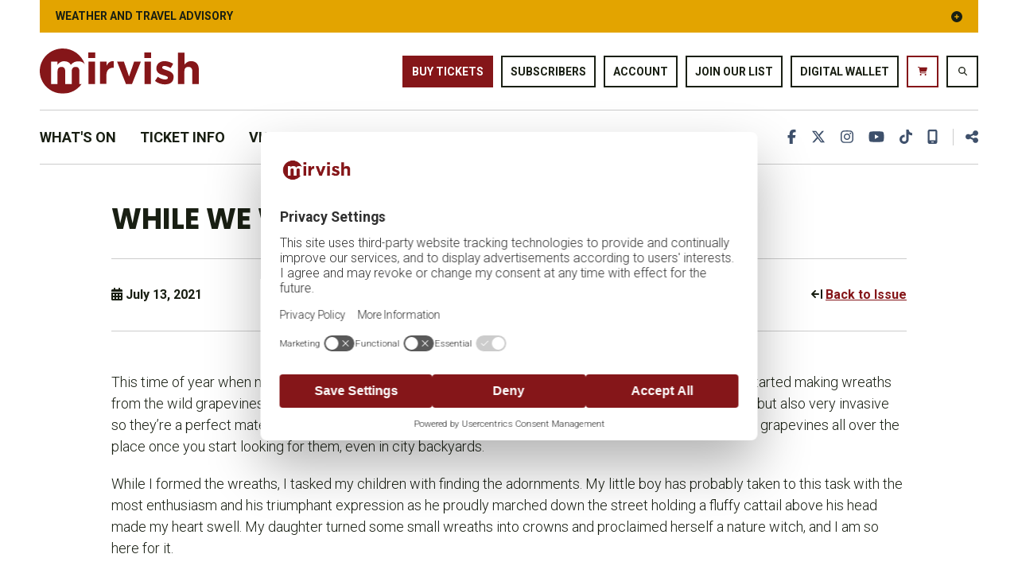

--- FILE ---
content_type: text/html; charset=UTF-8
request_url: https://www.mirvish.com/meanwhile/issue-40/while-we-wait
body_size: 43651
content:
<!DOCTYPE html>
<html lang="en">
<head>
	<meta charset="UTF-8">
	<meta name="viewport" content="width=device-width, initial-scale=1.0">
	<meta http-equiv="X-UA-Compatible" content="ie=edge">
	<!-- CSS & JS -->
	<title>Mirvish.com: While We Wait …</title>
<meta property="og:image" content="https://www.mirvish.com/images/mirvish-share.png">
<link rel="canonical" href="/meanwhile/issue-40/while-we-wait" />
<meta name="" content="">
<meta name="description" content="This time of year when nature is in abundance, the inspiration to create with it isn&rsquo;t hard to find. Last fall I started making wreaths from the wild ...">

<link rel="stylesheet" href="/css/main.min.css?v=1.58">
<script src="/js/site.js?v=1.58"></script>

<link rel="shortcut icon" href="/images/favicon.ico"/>
<link rel="apple-touch-icon-precomposed" href="/images/apple-touch-icon-precomposed.png"/>

<meta name="facebook-domain-verification" content="yb20r8xwk5bi7hb08pfk4d7z3dyxap" />


<script async src="https://www.googletagmanager.com/gtag/js?id=G-60DBYC1V3M"></script>
<script>
window.dataLayer = window.dataLayer || [];
function gtag(){dataLayer.push(arguments);}
gtag('js', new Date());
gtag('config', 'G-60DBYC1V3M');
</script>

<!-- Google Tag Manager -->
<script>(function(w,d,s,l,i){w[l]=w[l]||[];w[l].push({'gtm.start':
new Date().getTime(),event:'gtm.js'});var f=d.getElementsByTagName(s)[0],
j=d.createElement(s),dl=l!='dataLayer'?'&l='+l:'';j.async=true;j.src=
'https://www.googletagmanager.com/gtm.js?id='+i+dl;f.parentNode.insertBefore(j,f);
})(window,document,'script','dataLayer','GTM-K245BH');</script>
<!-- End Google Tag Manager -->

<!-- Facebook Pixel Code -->
<script>
!function(f,b,e,v,n,t,s)
{if(f.fbq)return;n=f.fbq=function(){n.callMethod?
n.callMethod.apply(n,arguments):n.queue.push(arguments)};
if(!f._fbq)f._fbq=n;n.push=n;n.loaded=!0;n.version='2.0';
n.queue=[];t=b.createElement(e);t.async=!0;
t.src=v;s=b.getElementsByTagName(e)[0];
s.parentNode.insertBefore(t,s)}(window,document,'script',
'https://connect.facebook.net/en_US/fbevents.js');
fbq('init', '687195344748464');
fbq('track', 'PageView');
</script>
<noscript>
<img height="1" width="1"
src="https://www.facebook.com/tr?id=687195344748464&ev=PageView
&noscript=1"/>
</noscript>
<!-- End Facebook Pixel Code -->

<!-- Crazy Egg -->
<script type="text/javascript" src="//script.crazyegg.com/pages/scripts/0130/4132.js" async="async"></script></head>
<body>

	<!-- AD, ALERT, HEADER, SEARCH -->
	<!-- Google Tag Manager (noscript) -->
<noscript><iframe src="https://www.googletagmanager.com/ns.html?id=GTM-K245BH"
height="0" width="0" style="display:none;visibility:hidden"></iframe></noscript>
<!-- End Google Tag Manager (noscript) -->

<a role="banner" href="#content" class="skip-to-content button">Skip to Content</a>


	<div role="banner" class="appbanner" id="download_app" style="display:none">
		<div class="content">
			<a class="info" href="/download-the-mirvish-app" >
				<span><img src="/images/logomark-alt.svg" alt=""></span>
				<p>Download the Mirvish App</p>
			</a>
			<a class="close" href="#" data-close="true" style="pointer-events: none;" >
				<i  aria-label="close app banner" class="fas fa-times-circle"></i>
			</a>
		</div>
	</div>




	<div role="banner" class="alertbar">
		<div class="wrapper">
			<div class="toggle" role="button" aria-haspopup="true" aria-expanded="false" tabindex="0" aria-controls="alert_bar">Weather and Travel Advisory <i aria-hidden="true" class="ico fas fa-plus-circle"></i></div>
			<div class="toggle-content" id="alert_bar">
				<p><strong>DON'T MISS THE SHOW!</strong> All performances proceed as scheduled despite weather conditions and traffic delays. Multiple construction zones in the downtown may affect your travel time so please plan accordingly.</p>			</div>
		</div>
	</div>


<!-- HEADER -->
<div id="stickyHeader">
	<header>
		<div class="navwrap">
			<div class="topnav">
				<a class="logo" href="/"><img src="/images/logo.svg" alt="mirvish logo"></a>
				<!-- <a class="logo" href="/"><img src="/images/logo-pride.svg" alt="mirvish logo"></a> -->
				<a class="logo alt" href="/"><img src="/images/logo-alt.svg" alt="mirvish logo"></a>
				<div class="btnbar">
																		<a class="button small" href="https://tickets.mirvish.com/" aria-label="buy tickets" >Buy Tickets</a>
																						<a class="button small ghost black" href="/subscribers" aria-label="go to subscribers page" >Subscribers</a>
																<a class="button small ghost black" href="https://tickets.mirvish.com/account/update?returnurl=%2fevents" aria-label="go to account page" >Account</a>
										<a class="button small ghost black" href="/join">Join Our List</a>
					<a class="button small ghost black" href="https://login.mytickets.mirvish.com/login" target="_blank">Digital Wallet</a>
											<a class="button small ghost ico" href="https://tickets.mirvish.com/cart/details" aria-label="go to cart" ><i class="fas fa-shopping-cart"></i></a>
										<a aria-label="search website" class="search-btn button small ghost black ico" href="javascript:void()"><i class="fas fa-search"></i></a>
				</div>
			</div>
			
			<!-- Main Nav -->
			<div class="menu">
				
				<!-- Main -->
				<nav class="main">

					<!-- Mobitickets -->
					<a class="button mobitickets" href="https://tickets.mirvish.com/" aria-label="buy tickets" >Buy Tickets</a>
					
					<!-- Mobicart -->
					<a class="button ghost ico mobicart" href="#"><i aria-label="shopping cart" class="fas fa-shopping-cart"></i></a>
					
					<!-- Burger -->
					<button class="trigger">
						<div></div><div></div><div></div><div></div>
					</button>

					<!-- Nsvigation -->
					<ul id="aoda_nav" role="navigation">
						<li role="presentation"><a href="/whats-on"  aria-haspopup="true" aria-haspopup="true" tabindex="0" >What's On</a><button class="drop"><i class="fas fa-plus-circle" aria-label="open submenu"></i></button><ul class="dropdown" aria-labelledby="nav_whats-on" aria-expanded="false" aria-label="submenu"  ><li role="presentation"><a href="/whats-on/now-playing"  aria-haspopup="true" tabindex="0" >Now Playing</a><button class="drop"><i class="fas fa-plus-circle" aria-label="open submenu"></i></button> <i class="slide fas fa-caret-right"></i> <ul class="dropdown shows" aria-labelledby="nav_now-playing" aria-expanded="false" aria-label="submenu"  ><li role="presentation"><a href="/shows/and-juliet"  aria-haspopup="false" tabindex="0" >& Juliet</a></li><li role="presentation"><a href="/shows/kimberly-akimbo"  aria-haspopup="false" tabindex="0" >Kimberly Akimbo</a></li></ul></li><li role="presentation"><a href="/whats-on/upcoming-shows"  aria-haspopup="true" tabindex="0" >Upcoming Shows</a><button class="drop"><i class="fas fa-plus-circle" aria-label="open submenu"></i></button> <i class="slide fas fa-caret-right"></i> <ul class="dropdown shows" aria-labelledby="nav_upcoming-shows" aria-expanded="false" aria-label="submenu"  ><li role="presentation"><a href="/shows/a-beautiful-noise-the-neil-diamond-musical"  aria-haspopup="false" tabindex="0" >A Beautiful Noise: The Neil Diamond Musical</a></li><li role="presentation"><a href="/shows/bat-out-of-hell-the-musical"  aria-haspopup="false" tabindex="0" >Bat Out of Hell</a></li><li role="presentation"><a href="/shows/chicago"  aria-haspopup="false" tabindex="0" >Chicago</a></li><li role="presentation"><a href="/shows/cyrano"  aria-haspopup="false" tabindex="0" >Cyrano</a></li><li role="presentation"><a href="/shows/dog-man-the-musical"  aria-haspopup="false" tabindex="0" >Dog Man: The Musical</a></li><li role="presentation"><a href="/shows/hamlet"  aria-haspopup="false" tabindex="0" >Hamlet</a></li><li role="presentation"><a href="/shows/inside-american-pie"  aria-haspopup="false" tabindex="0" >Inside American Pie</a></li><li role="presentation"><a href="/shows/kinky-boots"  aria-haspopup="false" tabindex="0" >Kinky Boots</a></li><li role="presentation"><a href="/shows/moulin-rouge-the-musical"  aria-haspopup="false" tabindex="0" >Moulin Rouge! The Musical</a></li><li role="presentation"><a href="/shows/ones-the-beatles-1-hits"  aria-haspopup="false" tabindex="0" >ONES - The Beatles #1 Hits</a></li><li role="presentation"><a href="/shows/shucked"  aria-haspopup="false" tabindex="0" >Shucked</a></li><li role="presentation"><a href="/shows/some-like-it-hot"  aria-haspopup="false" tabindex="0" >Some Like it Hot</a></li><li role="presentation"><a href="/shows/the-book-of-mormon"  aria-haspopup="false" tabindex="0" >The Book of Mormon</a></li><li role="presentation"><a href="/shows/the-great-gatsby"  aria-haspopup="false" tabindex="0" >The Great Gatsby</a></li><li role="presentation"><a href="/shows/the-outsiders"  aria-haspopup="false" tabindex="0" >The Outsiders</a></li></ul></li><li role="presentation"><a href="/whats-on/subscriptions"  aria-haspopup="true" tabindex="0" >Subscriptions</a><button class="drop"><i class="fas fa-plus-circle" aria-label="open submenu"></i></button> <i class="slide fas fa-caret-right"></i> <ul class="dropdown " aria-labelledby="nav_subscriptions" aria-expanded="false" aria-label="submenu"  ><li role="presentation"><a href="/whats-on/subscriptions/mirvish-main-season-2025-26"  aria-haspopup="false" tabindex="0" >2025/26 Main Season</a></li><li role="presentation"><a href="/whats-on/subscriptions/off-mirvish-2025-26"  aria-haspopup="false" tabindex="0" >2025/26 Off-Mirvish Season</a></li></ul></li><li role="presentation"><a href="/whats-on/calendar"  aria-haspopup="false" tabindex="0" >Calendar</a></li></ul></li><li role="presentation"><a href="/ticket-info"  aria-haspopup="true" aria-haspopup="true" tabindex="0" >Ticket Info</a><button class="drop"><i class="fas fa-plus-circle" aria-label="open submenu"></i></button><ul class="dropdown shows" aria-labelledby="nav_ticket-info" aria-expanded="false" aria-label="submenu"  ><li role="presentation"><a href="/pages/ways-to-save"  aria-haspopup="false" tabindex="0" >Ways to Save</a></li><li role="presentation"><a href="/pages/digital-wallet"  aria-haspopup="false" tabindex="0" >Digital Ticket Wallet</a></li><li role="presentation"><a href="/visit/theatres"  aria-haspopup="false" tabindex="0" >Box Office Hours</a></li><li role="presentation"><a href="/ticket-info/rush-seats"  aria-haspopup="false" tabindex="0" >Rush Seats</a></li><li role="presentation"><a href="https://www.mirvish.com/download-the-mirvish-app"  aria-haspopup="false" tabindex="0" >Download the mirvish app</a></li><li role="presentation"><a href="/ticket-info/group-bookings"  aria-haspopup="false" tabindex="0" >Group Bookings</a></li><li role="presentation"><a href="https://tickets.mirvish.com/gift/add"  aria-haspopup="false" tabindex="0" >Mirvish Gift Cards</a></li><li role="presentation"><a href="/ticket-info/american-express-front-of-the-line-tickets"  aria-haspopup="false" tabindex="0" >American Express FOTL</a></li><li role="presentation"><a href="/ticket-info/caa-member-tickets"  aria-haspopup="false" tabindex="0" >CAA Member Tickets</a></li><li role="presentation"><a href="/ticket-info/seating-maps-360-virtual-tours"  aria-haspopup="false" tabindex="0" >Seating Maps & Virtual Tours</a></li><li role="presentation"><a href="/ticket-info/donate-your-tickets"  aria-haspopup="false" tabindex="0" >Donate your tickets</a></li><li role="presentation"><a href="/ticket-info/faqs"  aria-haspopup="false" tabindex="0" >Frequently Asked Questions (FAQs)</a></li><li role="presentation"><a href="/ticket-info/terms-conditions-of-ticket-sales"  aria-haspopup="false" tabindex="0" >Terms & Conditions of Ticket Sales</a></li><li role="presentation"><a href="/ticket-info/accessibility"  aria-haspopup="true" tabindex="0" >Accessibility</a><button class="drop"><i class="fas fa-plus-circle" aria-label="open submenu"></i></button> <i class="slide fas fa-caret-right"></i> <ul class="dropdown" aria-labelledby="nav_accessibility" aria-expanded="false" aria-label="submenu"  ><li role="presentation"><a href="/ticket-info/accessibility/services"  aria-haspopup="false" tabindex="0" >Services</a></li><li role="presentation"><a href="https://www.mirvish.com/galapro"  aria-haspopup="false" tabindex="0" >GalaPro</a></li><li role="presentation"><a href="/ticket-info/accessibility/venue-access-guides-maps"  aria-haspopup="false" tabindex="0" >Venue Access Guides & Maps</a></li><li role="presentation"><a href="/ticket-info/accessibility/aoda-standards"  aria-haspopup="false" tabindex="0" >AODA Standards</a></li></ul></li></ul></li><li role="presentation"><a href="/visit"  aria-haspopup="true" aria-haspopup="true" tabindex="0" >Visit</a><button class="drop"><i class="fas fa-plus-circle" aria-label="open submenu"></i></button><ul class="dropdown" aria-labelledby="nav_visit" aria-expanded="false" aria-label="submenu"  ><li role="presentation"><a href="/visit/plan-your-visit"  aria-haspopup="true" tabindex="0" >Plan Your Visit</a><button class="drop"><i class="fas fa-plus-circle" aria-label="open submenu"></i></button> <i class="slide fas fa-caret-right"></i> <ul class="dropdown" aria-labelledby="nav_plan-your-visit" aria-expanded="false" aria-label="submenu"  ><li role="presentation"><a href="/visit/plan-your-visit/what-to-expect-during-your-visit-to-the-theatre"  aria-haspopup="false" tabindex="0" >What To Expect During Your Visit To The Theatre</a></li><li role="presentation"><a href="/visit/plan-your-visit/theatre-etiquette-guidelines"  aria-haspopup="false" tabindex="0" >Theatre Etiquette Guidelines</a></li><li role="presentation"><a href="/visit/plan-your-visit/getting-here"  aria-haspopup="false" tabindex="0" >Getting Here</a></li><li role="presentation"><a href="/visit/plan-your-visit/neighbourhood-hotels"  aria-haspopup="false" tabindex="0" >Neighbourhood Hotels</a></li><li role="presentation"><a href="/visit/plan-your-visit/neighbourhood-restaurants"  aria-haspopup="false" tabindex="0" >Neighbourhood Restaurants</a></li></ul></li><li role="presentation"><a href="/visit/theatres"  aria-haspopup="true" tabindex="0" >Theatres</a><button class="drop"><i class="fas fa-plus-circle" aria-label="open submenu"></i></button> <i class="slide fas fa-caret-right"></i> <ul class="dropdown" aria-labelledby="nav_theatres" aria-expanded="false" aria-label="submenu"  ><li role="presentation"><a href="/visit/theatres/royal-alexandra-theatre"  aria-haspopup="false" tabindex="0" >Royal Alexandra Theatre</a></li><li role="presentation"><a href="/visit/theatres/princess-of-wales-theatre"  aria-haspopup="false" tabindex="0" >Princess of Wales Theatre</a></li><li role="presentation"><a href="/visit/theatres/caa-ed-mirvish-theatre"  aria-haspopup="false" tabindex="0" >CAA Ed Mirvish Theatre</a></li><li role="presentation"><a href="/visit/theatres/caa-theatre"  aria-haspopup="false" tabindex="0" >CAA Theatre</a></li></ul></li></ul></li><li role="presentation"><a href="/learn"  aria-haspopup="true" aria-haspopup="true" tabindex="0" >Learn</a><button class="drop"><i class="fas fa-plus-circle" aria-label="open submenu"></i></button><ul class="dropdown" aria-labelledby="nav_learn" aria-expanded="false" aria-label="submenu"  ><li role="presentation"><a href="/learn/schools-education"  aria-haspopup="true" tabindex="0" >Schools & Education</a><button class="drop"><i class="fas fa-plus-circle" aria-label="open submenu"></i></button> <i class="slide fas fa-caret-right"></i> <ul class="dropdown" aria-labelledby="nav_schools-education" aria-expanded="false" aria-label="submenu"  ><li role="presentation"><a href="/learn/schools-education/overview"  aria-haspopup="false" tabindex="0" >Overview</a></li><li role="presentation"><a href="/learn/schools-education/resources"  aria-haspopup="false" tabindex="0" >Resources</a></li><li role="presentation"><a href="/learn/schools-education/teachers-night-out"  aria-haspopup="false" tabindex="0" >Teachers' Night Out Program</a></li><li role="presentation"><a href="/learn/schools-education/what-the-mezz"  aria-haspopup="false" tabindex="0" >What The Mezz!?</a></li></ul></li><li role="presentation"><a href="/learn/timelines"  aria-haspopup="true" tabindex="0" >Timelines</a><button class="drop"><i class="fas fa-plus-circle" aria-label="open submenu"></i></button> <i class="slide fas fa-caret-right"></i> <ul class="dropdown" aria-labelledby="nav_timelines" aria-expanded="false" aria-label="submenu"  ><li role="presentation"><a href="/learn/timelines/history-of-mirvish-theatre-timeline"  aria-haspopup="false" tabindex="0" >History of Mirvish Theatre Timeline</a></li><li role="presentation"><a href="/learn/timelines/princess-of-wales-theatre-timeline"  aria-haspopup="false" tabindex="0" >Princess of Wales Theatre Timeline</a></li><li role="presentation"><a href="/learn/timelines/mirvish-travel-tours-timeline"  aria-haspopup="false" tabindex="0" >Mirvish Travel Tours Timeline</a></li><li role="presentation"><a href="/learn/timelines/come-from-away-timeline"  aria-haspopup="false" tabindex="0" >Come From Away Timeline</a></li></ul></li><li role="presentation"><a href="/learn/show-archives"  aria-haspopup="false" tabindex="0" >Show Archives</a></li></ul></li><li role="presentation"><a href="/about"  aria-haspopup="true" aria-haspopup="true" tabindex="0" >About</a><button class="drop"><i class="fas fa-plus-circle" aria-label="open submenu"></i></button><ul class="dropdown" aria-labelledby="nav_about" aria-expanded="false" aria-label="submenu"  ><li role="presentation"><a href="/about/mirvish-productions"  aria-haspopup="false" tabindex="0" >Mirvish Productions</a></li><li role="presentation"><a href="/about/contact-us"  aria-haspopup="false" tabindex="0" >Contact Us</a></li><li role="presentation"><a href="/press"  aria-haspopup="false" tabindex="0" >Press</a></li><li role="presentation"><a href="/theatre-code-of-conduct"  aria-haspopup="false" tabindex="0" >Theatre Code of Conduct</a></li><li role="presentation"><a href="/about/theatre-rentals"  aria-haspopup="false" tabindex="0" >Theatre Rentals</a></li><li role="presentation"><a href="/advertise-with-us"  aria-haspopup="false" tabindex="0" >Advertise with Mirvish</a></li><li role="presentation"><a href="/about/employment-opportunities"  aria-haspopup="false" tabindex="0" >Employment Opportunities</a></li><li role="presentation"><a href="/about/privacy-policy"  aria-haspopup="false" tabindex="0" >Privacy Policy</a></li></ul></li><li role="presentation"><a href="/news-meanwhile"  aria-haspopup="true" aria-haspopup="true" tabindex="0" >News</a><button class="drop"><i class="fas fa-plus-circle" aria-label="open submenu"></i></button><ul class="dropdown" aria-labelledby="nav_news-meanwhile" aria-expanded="false" aria-label="submenu"  ><li role="presentation"><a href="/news"  aria-haspopup="false" tabindex="0" >News</a></li></ul></li><li role="presentation"><a href="/shop"  aria-haspopup="true" aria-haspopup="true" tabindex="0" >Shop</a><button class="drop"><i class="fas fa-plus-circle" aria-label="open submenu"></i></button><ul class="dropdown" aria-labelledby="nav_shop" aria-expanded="false" aria-label="submenu"  ><li role="presentation"><a target="_blank" href="https://mirvish-productions-new.salesvu.com/"  aria-haspopup="false" tabindex="0" >Shop</a></li><li role="presentation"><a target="_blank" href="https://tickets.mirvish.com/gift/add"  aria-haspopup="false" tabindex="0" >Gift Card</a></li></ul></li>						<!-- END NEW NAVIGATION -->

						<li class="social">
							<ul>
																	<li><a aria-label="go to facebook" href="https://www.facebook.com/mirvish" target="_blank"><i class="fab fa-facebook-f"></i></a></li>
																									<li><a aria-label="go to twitter" href="https://twitter.com/mirvish" target="_blank"><i class="fab fa-x-twitter"></i></a></li>
																									<li><a aria-label="go to instagram" href="https://www.instagram.com/mirvishproductions" target="_blank"><i class="fab fa-instagram"></i></a></li>
																									<li><a aria-label="go to youtube" href="https://www.youtube.com/user/mirvishproductions" target="_blank"><i class="fab fa-youtube"></i></a></li>
																									<li><a aria-label="go to tiktok" href="https://www.tiktok.com/@mirvishproductions" target="_blank"><i class="fab fa-tiktok"></i></a></li>
																<li><a aria-label="download our mobile app" href="https://www.mirvish.com/download-the-mirvish-app"><i class="fas fa-mobile-screen"></i></a></li>
								<li class="a2a_kit a2a_kit_size_32 a2a_default_style">
									<a aria-label="share this page" class="a2a_dd share" href="https://www.addtoany.com/share">
										<i class="fas fa-share-alt"></i>
									</a>
								</li>
							</ul>
						</li>
						<li class="btns">
							<ul>
																	<li><a class="button small ghost black" href="/subscribers" aria-label="go to subscribers page" >Subscribers</a></li>
																									<li><a class="button small ghost black" href="https://tickets.mirvish.com/account/update?returnurl=%2fevents" aria-label="go to account page" >Account</a></li>
																<li><a class="button small ghost black" href="/join">Join List</a></li>
								<li><a class="button small ghost black" href="https://login.mytickets.mirvish.com/login" target="_blank">Digital Wallet</a></li>
							</ul>
						</li>
						<li class="search">
							<form action="/search" method="get">
								<input id="mobisearch" type="text" name="s" title="website search" placeholder="Search">
								<button type="submit" aria-label="submit search"><i class="fas fa-search"></i></button>
							</form>
						</li>
											</ul>
				</nav>

				<div class="socialbar">
											<a aria-label="go to facebook" href="https://www.facebook.com/mirvish" target="_blank"><i class="fab fa-facebook-f"></i></a>
																<a aria-label="go to twitter" href="https://twitter.com/mirvish" target="_blank"><i class="fab fa-x-twitter"></i></a>
																<a aria-label="go to instagram" href="https://www.instagram.com/mirvishproductions" target="_blank"><i class="fab fa-instagram"></i></a>
																<a aria-label="go to youtube" href="https://www.youtube.com/user/mirvishproductions" target="_blank"><i class="fab fa-youtube"></i></a>
																<a aria-label="go to tiktok" href="https://www.tiktok.com/@mirvishproductions" target="_blank"><i class="fab fa-tiktok"></i></a>
										<a aria-label="download our mobile app" href="https://www.mirvish.com/download-the-mirvish-app"><i class="fas fa-mobile-screen"></i></a>
					<a aria-label="share this page" class="a2a_dd share" href="https://www.addtoany.com/share">
						<i class="fas fa-share-alt"></i>
					</a>
				</div>

			</div>

			
		</div>
	</header>

	<!-- SEARCH -->
	<div class="searchbox">
		<div id="searchbar">
			<form action="/search" method="get">
				<input id="search" type="text" name="s" title="website search" placeholder="What are you looking for?">
				<button aria-label="search website" class="button small black" type="submit">Search</button>
			</form>
		</div>
	</div>
</div>

<!-- Sticky Fix -->
<div class="stickyfix"></div>
	<!-- MAIN -->
	<main id="content" class="internal">
		<div class="wrapper">

			<!-- Article -->
			<article>

									<h1>While We Wait …</h1>				
				
				<!-- Meta -->
				<ul class="meta">
					<li><i aria-hidden="true" class="fas fa-calendar-alt"></i> July 13, 2021</li>
					<li>
													<i aria-hidden="true" class="fas fa-tags"></i>
							<a href="/meanwhile/category/arts-crafts">Arts & Crafts</a> <a href="/meanwhile/category/spotlight-on-staff">Spotlight On Staff</a>											</li>
											<li class="author"><i aria-hidden="true" class="ico fas fa-user-circle"></i>
															<img src="/de/cache/meanwhile_authors/2/s_40x40_d-proveau.jpg" alt="Desiree Proveau"> 
														<a data-fancybox href="javascript:;" data-src="/meanwhile/author/2" data-type="ajax" >Desiree Proveau</a>
						</li>
															<li><i aria-hidden="true" class="fas fa-arrow-from-right"></i> <a href="/meanwhile/issue-40">Back to Issue</a></li>
				</ul>

				<p>This time of year when nature is in abundance, the inspiration to create with it isn&rsquo;t hard to find. Last fall I started making wreaths from the wild grapevines that were choking out the evergreen trees nearby. Wild grapevines are beautiful but also very invasive so they&rsquo;re a perfect material to forage since their loss is a benefit to the existing canopy. You can find wild grapevines all over the place once you start looking for them, even in city backyards.</p>
<p>While I formed the wreaths, I tasked my children with finding the adornments. My little boy has probably taken to this task with the most enthusiasm and his triumphant expression as he proudly marched down the street holding a fluffy cattail above his head made my heart swell. My daughter turned some small wreaths into crowns and proclaimed herself a nature witch, and I am so here for it.</p>
<p><a href="https://hearthandvine.com/make-wild-grapevine-wreath/" target="_blank" rel="noopener">Here are instructions on how to make your own grapevine wreaths</a>. They tell you to soak the grapevines to make them more pliable, but I&rsquo;ve never bothered because I&rsquo;ve never had any trouble finding vines that bend well. These wreaths will last many years and you can change their adornments based on the season.</p>



    <div class="slideshow-container">

        <!-- Navi -->
        <div class="navi">
            <button class="prev carousel-prev" aria-label="slide gallery left">
                <i class="fal fa-arrow-left"></i>
            </button>
            <button class="next carousel-next" aria-label="slide gallery right">
                <i class="fal fa-arrow-right"></i>
            </button>
        </div>

    <div class="slideshow carousel swiper-container">


        <div class="swiper-wrapper">

            
                
                    <div class="swiper-slide">
                        <div class="box">

                            
                                <div class="txtbox">
                                <div class="ico"><i aria-hidden="true" class="fas fa-image"></i></div>
                                    <div class="txt">
                                        <p class="pre">
                                            <a data-fancybox="gallery_carousel_177" href="javascript:;" data-src="/modals/image?src=%2Fde%2Fcache%2Fmodules_galleries%2F178%2Flg_3000x3000_IMG_2094_2.jpg&tag=Girl+with+wreath+crown+on+her+head&credit=&white=0" data-type="ajax" >View Image</a>
                                        </p>
                                                                            </div>
                                </div>
                                <img src="/de/cache/modules_galleries/178/th_600x400_IMG_2094_2.jpg" alt="Girl with wreath crown on her head">

                            
                        </div>
                    </div>

                
            
                
                    <div class="swiper-slide">
                        <div class="box">

                            
                                <div class="txtbox">
                                <div class="ico"><i aria-hidden="true" class="fas fa-image"></i></div>
                                    <div class="txt">
                                        <p class="pre">
                                            <a data-fancybox="gallery_carousel_177" href="javascript:;" data-src="/modals/image?src=%2Fde%2Fcache%2Fmodules_galleries%2F178%2Flg_3000x3000_IMG_6783_2.jpg&tag=Mother+and+daughter+with+wreath+crowns&credit=&white=0" data-type="ajax" >View Image</a>
                                        </p>
                                                                            </div>
                                </div>
                                <img src="/de/cache/modules_galleries/178/th_600x400_IMG_6783_2.jpg" alt="Mother and daughter with wreath crowns">

                            
                        </div>
                    </div>

                
            
                
                    <div class="swiper-slide">
                        <div class="box">

                            
                                <div class="txtbox">
                                <div class="ico"><i aria-hidden="true" class="fas fa-image"></i></div>
                                    <div class="txt">
                                        <p class="pre">
                                            <a data-fancybox="gallery_carousel_177" href="javascript:;" data-src="/modals/image?src=%2Fde%2Fcache%2Fmodules_galleries%2F178%2Flg_3000x3000_IMG_2344.jpg&tag=Woman+holding+large+wreath&credit=&white=0" data-type="ajax" >View Image</a>
                                        </p>
                                                                            </div>
                                </div>
                                <img src="/de/cache/modules_galleries/178/th_600x400_IMG_2344.jpg" alt="Woman holding large wreath">

                            
                        </div>
                    </div>

                
            
                
                    <div class="swiper-slide">
                        <div class="box">

                            
                                <div class="txtbox">
                                <div class="ico"><i aria-hidden="true" class="fas fa-image"></i></div>
                                    <div class="txt">
                                        <p class="pre">
                                            <a data-fancybox="gallery_carousel_177" href="javascript:;" data-src="/modals/image?src=%2Fde%2Fcache%2Fmodules_galleries%2F178%2Flg_3000x3000_IMG_4618.jpg&tag=Woman+holding+basket+wreath&credit=&white=0" data-type="ajax" >View Image</a>
                                        </p>
                                                                            </div>
                                </div>
                                <img src="/de/cache/modules_galleries/178/th_600x400_IMG_4618.jpg" alt="Woman holding basket wreath">

                            
                        </div>
                    </div>

                
            
                
                    <div class="swiper-slide">
                        <div class="box">

                            
                                <div class="txtbox">
                                <div class="ico"><i aria-hidden="true" class="fas fa-image"></i></div>
                                    <div class="txt">
                                        <p class="pre">
                                            <a data-fancybox="gallery_carousel_177" href="javascript:;" data-src="/modals/image?src=%2Fde%2Fcache%2Fmodules_galleries%2F178%2Flg_3000x3000_IMG_3112.jpg&tag=Boy+holding+and+looking+through+a+large+wreath&credit=&white=0" data-type="ajax" >View Image</a>
                                        </p>
                                                                            </div>
                                </div>
                                <img src="/de/cache/modules_galleries/178/th_600x400_IMG_3112.jpg" alt="Boy holding and looking through a large wreath">

                            
                        </div>
                    </div>

                
            
                
                    <div class="swiper-slide">
                        <div class="box">

                            
                                <div class="txtbox">
                                <div class="ico"><i aria-hidden="true" class="fas fa-image"></i></div>
                                    <div class="txt">
                                        <p class="pre">
                                            <a data-fancybox="gallery_carousel_177" href="javascript:;" data-src="/modals/image?src=%2Fde%2Fcache%2Fmodules_galleries%2F178%2Flg_3000x3000_IMG_6787.jpg&tag=Girl+in+field+with+sunset&credit=&white=0" data-type="ajax" >View Image</a>
                                        </p>
                                                                            </div>
                                </div>
                                <img src="/de/cache/modules_galleries/178/th_600x400_IMG_6787.jpg" alt="Girl in field with sunset">

                            
                        </div>
                    </div>

                
            
                
                    <div class="swiper-slide">
                        <div class="box">

                            
                                <div class="txtbox">
                                <div class="ico"><i aria-hidden="true" class="fas fa-image"></i></div>
                                    <div class="txt">
                                        <p class="pre">
                                            <a data-fancybox="gallery_carousel_177" href="javascript:;" data-src="/modals/image?src=%2Fde%2Fcache%2Fmodules_galleries%2F178%2Flg_3000x3000_mw-nature-woman.jpg&tag=Woman+holding+medium+sized+wreath&credit=&white=0" data-type="ajax" >View Image</a>
                                        </p>
                                                                            </div>
                                </div>
                                <img src="/de/cache/modules_galleries/178/th_600x400_mw-nature-woman.jpg" alt="Woman holding medium sized wreath">

                            
                        </div>
                    </div>

                
            
                
                    <div class="swiper-slide">
                        <div class="box">

                            
                                <div class="txtbox">
                                <div class="ico"><i aria-hidden="true" class="fas fa-image"></i></div>
                                    <div class="txt">
                                        <p class="pre">
                                            <a data-fancybox="gallery_carousel_177" href="javascript:;" data-src="/modals/image?src=%2Fde%2Fcache%2Fmodules_galleries%2F178%2Flg_3000x3000_mw-nature-girl.jpg&tag=Child+holds+and+looks+through+wreath&credit=&white=0" data-type="ajax" >View Image</a>
                                        </p>
                                                                            </div>
                                </div>
                                <img src="/de/cache/modules_galleries/178/th_600x400_mw-nature-girl.jpg" alt="Child holds and looks through wreath">

                            
                        </div>
                    </div>

                
            
        </div>

    </div>

    </div>


			</article>

			
				<!-- Article Slider -->
				<div class="articleslider swiper-container">
					<!-- Slide Head -->
					<div class="slidehead">
						<h2>More Articles From This Issue</h2>
						<!-- Navi -->
						<div class="navi">
							<button class="prev article-prev" aria-label="slide left">
								<i class="fal fa-arrow-left"></i>
							</button>
							<button class="next article-next" aria-label="slide right">
								<i class="fal fa-arrow-right"></i>
							</button>
						</div>
					</div>
					<div class="swiper-wrapper">
	
						
							<div class="box swiper-slide">
								<div class="imgbox">
									<a href="/meanwhile/issue-40/winners-of-kiss-of-the-fur-queen" aria-label="view Winners of Kiss of the Fur Queen"><img src="/de/cache/meanwhile/118/m_450x300_mwhile-12-kiss-fur-queen-600x600.jpg" alt="Kiss of the fur queen book cover by Tomson Highway" ></a>
								</div>
								<div class="txtbox">
									<div class="date">
										13 Jul									</div>
									<div class="txt">
																					<p class="pre"><a href="/meanwhile/category/contest-winners">Contest Winners</a></p>
																				<p class="h6"><a href="/meanwhile/issue-40/winners-of-kiss-of-the-fur-queen">Winners of Kiss of the Fur Queen</a></p>
									</div>
								</div>
							</div>
	
						
							<div class="box swiper-slide">
								<div class="imgbox">
									<a href="/meanwhile/issue-40/the-new-mirvish-com" aria-label="view the new mirvish.com"><img src="/de/cache/meanwhile/119/m_450x300_mwhile-12-new-mirvish-website-600x600.jpg" alt="mirvish logo banner" ></a>
								</div>
								<div class="txtbox">
									<div class="date">
										13 Jul									</div>
									<div class="txt">
																				<p class="h6"><a href="/meanwhile/issue-40/the-new-mirvish-com">the new mirvish.com</a></p>
									</div>
								</div>
							</div>
	
						
							<div class="box swiper-slide">
								<div class="imgbox">
									<a href="/meanwhile/issue-40/check-in-from-away-will-be-back-in-the-next-issue" aria-label="view Check In From Away will be back in the next issue"><img src="/de/cache/meanwhile/122/m_450x300_cifa-2021-600x600.jpg" alt="Steffi D. and Lisa H. host Check in from away season 2" ></a>
								</div>
								<div class="txtbox">
									<div class="date">
										13 Jul									</div>
									<div class="txt">
																				<p class="h6"><a href="/meanwhile/issue-40/check-in-from-away-will-be-back-in-the-next-issue">Check In From Away will be back in the next issue</a></p>
									</div>
								</div>
							</div>
	
												
					</div>
				</div>

			
		</div>
	</main>

	<!-- FOOTER, POPUPS, PRIVACY, SCRIPTS -->
	<footer>

	
	<!-- Newsletter -->
	<div class="newsletter">
		<div class="wrapper">
			<div class="txt">
									<p class="h4">Join Our List</p>
								<p>Sign-up today! Receive special offers &amp; behind the scenes theatre info.</p>			</div>
			<div class="formbox">
				<form method="get" action="/join">
					<label for="newsletter">Email *</label>
					<input id="newsletter" type="text" name="email" title="join our newsletter" placeholder="Email address">
					<button class="btn" type="submit" aria-label="submit to list"><i class="fas fa-check" aria-label="submit form"></i></button>
				</form>
			</div>
		</div>
	</div>
	<!-- Main Footer -->
	<div class="footerbox">
		<div class="wrapper">
			<div class="col">
				<ul>
											<li><a href="/whats-on">What's On</a></li>
											<li><a href="/ticket-info">Ticket Info</a></li>
											<li><a href="/visit">Visit</a></li>
											<li><a href="/learn">Learn</a></li>
											<li><a href="/about">About</a></li>
											<li><a href="/news-meanwhile">News</a></li>
											<li><a href="/shop">Shop</a></li>
											<li><a href="/join">Newsletter</a></li>
									</ul>
			</div>
			<div class="col">
				<ul>
											<li>
															<a href="https://tickets.mirvish.com/" aria-label="buy tickets" >Buy Tickets</a>
													</li>
																<li><a href="/subscribers" aria-label="go to subscribers page" >Subscribers</a></li>
																<li><a href="https://tickets.mirvish.com/account/update?returnurl=%2fevents" aria-label="go to account page" >Account</a></li>
																<li><a href="https://tickets.mirvish.com/cart/details" aria-label="go to cart" >Cart</a></li>
									</ul>
			</div>
			<div class="col">
				<ul>
					<!-- <li><a href="/about/employment-opportunities">Employment Opportunities</a></li> -->
					<!-- <li>&nbsp;</li> -->
					<li>
						<a href="https://www.mirvish.com/ticket-info/accessibility">Accessibility Services</a>
						<p>
							<p><a href="tel:18004613333"><u>1.800.461.3333</u></a><br /><a href="mailto:audienceservices@mirvish.com"><u>audienceservices@mirvish.com</u></a></p>						</p>
					</li>
					<li class="tnewsite">
						<p>All sales subject to <a href="https://www.mirvish.com/ticket-info/terms-conditions-of-ticket-sales" target="_blank"><u>General Terms and Conditions of Ticket Sales</u></a></p>
					</li>
				</ul>
			</div>
			<div class="col">
				<div class="icons">
					<ul>
													<li><a aria-label="go to facebook" href="https://www.facebook.com/mirvish" target="_blank"><i class="fab fa-facebook-f"></i></a></li>
																			<li><a aria-label="go to twitter" href="https://twitter.com/mirvish" target="_blank"><i class="fab fa-x-twitter"></i></a></li>
																			<li><a aria-label="go to instagram" href="https://www.instagram.com/mirvishproductions" target="_blank"><i class="fab fa-instagram"></i></a></li>
																			<li><a aria-label="go to youtube" href="https://www.youtube.com/user/mirvishproductions" target="_blank"><i class="fab fa-youtube"></i></a></li>
																			<li><a aria-label="go to tiktok" href="https://www.tiktok.com/@mirvishproductions" target="_blank"><i class="fab fa-tiktok"></i></a></li>
												<li><a aria-label="download our mobile app" href="https://www.mirvish.com/download-the-mirvish-app"><i class="fas fa-mobile-screen"></i></a></li>
					</ul>
					<a aria-label="go to mirvish homepage" class="logomark" href="/">
						<img src="/images/logomark.svg" alt="mirvish logomark">
						<!-- <img src="/images/logomark-pride.svg" alt="mirvish logomark"> -->
					</a>
				</div>
				<p><a href="https://www.mirvish.com/download-the-mirvish-app"><strong><u>DOWNLOAD THE MIRVISH APP</u></strong></a></p>
			</div>
			<div class="xtra">
				<p>All ticket prices are inclusive of 13% HST and $4.00 CIF. Purchases online or by phone are subject to an additional service fee of $10.50 per ticket. Purchases in-person at the box office are exempt from service fees.</p>
			</div>
		</div>
	</div>
	<!-- Credits -->
	<div class="credits">
		<p><strong>© 2026 <a href="/about/mirvish-productions">MIRVISH PRODUCTIONS</a></strong> / <a href="/about/privacy-policy">Privacy Policy</a></p>
		<p><a href="https://www.mouthmedia.com" target="_blank">Website design by Mouth Media Inc.</a></p>
	</div>
</footer>


	<!-- <script src="https://ajax.googleapis.com/ajax/libs/jquery/3.6.0/jquery.min.js"></script> -->
	 <script src="/js/jquery.min.js"></script>
<!-- <script async src="https://kit.fontawesome.com/6930587f5d.js" crossorigin="anonymous"></script> -->
<script src="https://kit.fontawesome.com/874c5b3bc4.js" crossorigin="anonymous"></script>
<script async src="https://static.addtoany.com/menu/page.js"></script>
<link rel="preconnect" href="https://fonts.gstatic.com">
<link href="https://fonts.googleapis.com/css2?family=Poppins:wght@700&family=Roboto:wght@300;400;700&display=swap" rel="stylesheet">

<script src="https://web.cmp.usercentrics.eu/modules/autoblocker.js"></script>
<script id="usercentrics-cmp" src="https://web.cmp.usercentrics.eu/ui/loader.js" data-settings-id="g4XkblmRi9sBAV" async></script>

<script src="/js/main.min.js?v=1.58"></script>

 
<!-- <script src="https://www.youtube.com/iframe_api"></script> -->
<script> SITE.IS_EU = false; </script>
<script> SITE.GOOGLE_RECAPTCHA_SITE_KEY = '6LfS3F4UAAAAAP8kmWVvHOtrlJRcuph4IDmHTU1P'; </script>


<script async src="https://servedby.revive-adserver.net/asyncjs.php"></script>


<script>
    (function(e,t,o,n,p,r,i){e.visitorGlobalObjectAlias=n;e[e.visitorGlobalObjectAlias]=e[e.visitorGlobalObjectAlias]||function(){(e[e.visitorGlobalObjectAlias].q=e[e.visitorGlobalObjectAlias].q||[]).push(arguments)};e[e.visitorGlobalObjectAlias].l=(new Date).getTime();r=t.createElement("script");r.src=o;r.async=true;i=t.getElementsByTagName("script")[0];i.parentNode.insertBefore(r,i)})(window,document,"https://diffuser-cdn.app-us1.com/diffuser/diffuser.js","vgo");
    vgo('setAccount', '476976707');
    vgo('setTrackByDefault', true);
    vgo('process');
</script>
</body>
</html>

--- FILE ---
content_type: text/css
request_url: https://www.mirvish.com/css/main.min.css?v=1.58
body_size: 32814
content:
@font-face{font-family:swiper-icons;src:url("data:application/font-woff;charset=utf-8;base64, [base64]//wADZ2x5ZgAAAywAAADMAAAD2MHtryVoZWFkAAABbAAAADAAAAA2E2+eoWhoZWEAAAGcAAAAHwAAACQC9gDzaG10eAAAAigAAAAZAAAArgJkABFsb2NhAAAC0AAAAFoAAABaFQAUGG1heHAAAAG8AAAAHwAAACAAcABAbmFtZQAAA/gAAAE5AAACXvFdBwlwb3N0AAAFNAAAAGIAAACE5s74hXjaY2BkYGAAYpf5Hu/j+W2+MnAzMYDAzaX6QjD6/4//Bxj5GA8AuRwMYGkAPywL13jaY2BkYGA88P8Agx4j+/8fQDYfA1AEBWgDAIB2BOoAeNpjYGRgYNBh4GdgYgABEMnIABJzYNADCQAACWgAsQB42mNgYfzCOIGBlYGB0YcxjYGBwR1Kf2WQZGhhYGBiYGVmgAFGBiQQkOaawtDAoMBQxXjg/wEGPcYDDA4wNUA2CCgwsAAAO4EL6gAAeNpj2M0gyAACqxgGNWBkZ2D4/wMA+xkDdgAAAHjaY2BgYGaAYBkGRgYQiAHyGMF8FgYHIM3DwMHABGQrMOgyWDLEM1T9/w8UBfEMgLzE////P/5//f/V/xv+r4eaAAeMbAxwIUYmIMHEgKYAYjUcsDAwsLKxc3BycfPw8jEQA/[base64]/uznmfPFBNODM2K7MTQ45YEAZqGP81AmGGcF3iPqOop0r1SPTaTbVkfUe4HXj97wYE+yNwWYxwWu4v1ugWHgo3S1XdZEVqWM7ET0cfnLGxWfkgR42o2PvWrDMBSFj/IHLaF0zKjRgdiVMwScNRAoWUoH78Y2icB/yIY09An6AH2Bdu/UB+yxopYshQiEvnvu0dURgDt8QeC8PDw7Fpji3fEA4z/PEJ6YOB5hKh4dj3EvXhxPqH/SKUY3rJ7srZ4FZnh1PMAtPhwP6fl2PMJMPDgeQ4rY8YT6Gzao0eAEA409DuggmTnFnOcSCiEiLMgxCiTI6Cq5DZUd3Qmp10vO0LaLTd2cjN4fOumlc7lUYbSQcZFkutRG7g6JKZKy0RmdLY680CDnEJ+UMkpFFe1RN7nxdVpXrC4aTtnaurOnYercZg2YVmLN/d/gczfEimrE/fs/bOuq29Zmn8tloORaXgZgGa78yO9/cnXm2BpaGvq25Dv9S4E9+5SIc9PqupJKhYFSSl47+Qcr1mYNAAAAeNptw0cKwkAAAMDZJA8Q7OUJvkLsPfZ6zFVERPy8qHh2YER+3i/BP83vIBLLySsoKimrqKqpa2hp6+jq6RsYGhmbmJqZSy0sraxtbO3sHRydnEMU4uR6yx7JJXveP7WrDycAAAAAAAH//wACeNpjYGRgYOABYhkgZgJCZgZNBkYGLQZtIJsFLMYAAAw3ALgAeNolizEKgDAQBCchRbC2sFER0YD6qVQiBCv/H9ezGI6Z5XBAw8CBK/m5iQQVauVbXLnOrMZv2oLdKFa8Pjuru2hJzGabmOSLzNMzvutpB3N42mNgZGBg4GKQYzBhYMxJLMlj4GBgAYow/P/PAJJhLM6sSoWKfWCAAwDAjgbRAAB42mNgYGBkAIIbCZo5IPrmUn0hGA0AO8EFTQAA") format("woff");font-weight:400;font-style:normal}:root{--swiper-theme-color:#007aff}.swiper-container{margin-left:auto;margin-right:auto;position:relative;overflow:hidden;list-style:none;padding:0;z-index:1}.swiper-container-vertical>.swiper-wrapper{flex-direction:column}.swiper-wrapper{position:relative;width:100%;height:100%;z-index:1;display:flex;transition-property:transform;box-sizing:content-box}.swiper-container-android .swiper-slide,.swiper-wrapper{transform:translateZ(0)}.swiper-container-multirow>.swiper-wrapper{flex-wrap:wrap}.swiper-container-multirow-column>.swiper-wrapper{flex-wrap:wrap;flex-direction:column}.swiper-container-free-mode>.swiper-wrapper{transition-timing-function:ease-out;margin:0 auto}.swiper-container-pointer-events{touch-action:pan-y}.swiper-container-pointer-events.swiper-container-vertical{touch-action:pan-x}.swiper-slide{flex-shrink:0;width:100%;height:100%;position:relative;transition-property:transform}.swiper-slide-invisible-blank{visibility:hidden}.swiper-container-autoheight,.swiper-container-autoheight .swiper-slide{height:auto}.swiper-container-autoheight .swiper-wrapper{align-items:flex-start;transition-property:transform,height}.swiper-container-3d{perspective:1200px}.swiper-container-3d .swiper-cube-shadow,.swiper-container-3d .swiper-slide,.swiper-container-3d .swiper-slide-shadow-bottom,.swiper-container-3d .swiper-slide-shadow-left,.swiper-container-3d .swiper-slide-shadow-right,.swiper-container-3d .swiper-slide-shadow-top,.swiper-container-3d .swiper-wrapper{transform-style:preserve-3d}.swiper-container-3d .swiper-slide-shadow-bottom,.swiper-container-3d .swiper-slide-shadow-left,.swiper-container-3d .swiper-slide-shadow-right,.swiper-container-3d .swiper-slide-shadow-top{position:absolute;left:0;top:0;width:100%;height:100%;pointer-events:none;z-index:10}.swiper-container-3d .swiper-slide-shadow-left{background-image:linear-gradient(270deg,rgba(0,0,0,.5),transparent)}.swiper-container-3d .swiper-slide-shadow-right{background-image:linear-gradient(90deg,rgba(0,0,0,.5),transparent)}.swiper-container-3d .swiper-slide-shadow-top{background-image:linear-gradient(0deg,rgba(0,0,0,.5),transparent)}.swiper-container-3d .swiper-slide-shadow-bottom{background-image:linear-gradient(180deg,rgba(0,0,0,.5),transparent)}.swiper-container-css-mode>.swiper-wrapper{overflow:auto;scrollbar-width:none;-ms-overflow-style:none}.swiper-container-css-mode>.swiper-wrapper::-webkit-scrollbar{display:none}.swiper-container-css-mode>.swiper-wrapper>.swiper-slide{scroll-snap-align:start start}.swiper-container-horizontal.swiper-container-css-mode>.swiper-wrapper{scroll-snap-type:x mandatory}.swiper-container-vertical.swiper-container-css-mode>.swiper-wrapper{scroll-snap-type:y mandatory}:root{--swiper-navigation-size:44px}.swiper-button-next,.swiper-button-prev{position:absolute;top:50%;width:calc(var(--swiper-navigation-size)/44*27);height:var(--swiper-navigation-size);margin-top:calc(var(--swiper-navigation-size)/-2);z-index:10;cursor:pointer;display:flex;align-items:center;justify-content:center;color:var(--swiper-navigation-color,var(--swiper-theme-color))}.swiper-button-next.swiper-button-disabled,.swiper-button-prev.swiper-button-disabled{opacity:.35;cursor:auto;pointer-events:none}.swiper-button-next:after,.swiper-button-prev:after{font-family:swiper-icons;font-size:var(--swiper-navigation-size);text-transform:none!important;letter-spacing:0;text-transform:none;font-variant:normal;line-height:1}.swiper-button-prev,.swiper-container-rtl .swiper-button-next{left:10px;right:auto}.swiper-button-prev:after,.swiper-container-rtl .swiper-button-next:after{content:"prev"}.swiper-button-next,.swiper-container-rtl .swiper-button-prev{right:10px;left:auto}.swiper-button-next:after,.swiper-container-rtl .swiper-button-prev:after{content:"next"}.swiper-button-next.swiper-button-white,.swiper-button-prev.swiper-button-white{--swiper-navigation-color:#fff}.swiper-button-next.swiper-button-black,.swiper-button-prev.swiper-button-black{--swiper-navigation-color:#000}.swiper-button-lock{display:none}.swiper-pagination{position:absolute;text-align:center;transition:opacity .3s;transform:translateZ(0);z-index:10}.swiper-pagination.swiper-pagination-hidden{opacity:0}.swiper-container-horizontal>.swiper-pagination-bullets,.swiper-pagination-custom,.swiper-pagination-fraction{bottom:10px;left:0;width:100%}.swiper-pagination-bullets-dynamic{overflow:hidden;font-size:0}.swiper-pagination-bullets-dynamic .swiper-pagination-bullet{transform:scale(.33);position:relative}.swiper-pagination-bullets-dynamic .swiper-pagination-bullet-active,.swiper-pagination-bullets-dynamic .swiper-pagination-bullet-active-main{transform:scale(1)}.swiper-pagination-bullets-dynamic .swiper-pagination-bullet-active-prev{transform:scale(.66)}.swiper-pagination-bullets-dynamic .swiper-pagination-bullet-active-prev-prev{transform:scale(.33)}.swiper-pagination-bullets-dynamic .swiper-pagination-bullet-active-next{transform:scale(.66)}.swiper-pagination-bullets-dynamic .swiper-pagination-bullet-active-next-next{transform:scale(.33)}.swiper-pagination-bullet{width:8px;height:8px;display:inline-block;border-radius:50%;background:#000;opacity:.2}button.swiper-pagination-bullet{border:none;margin:0;padding:0;box-shadow:none;-webkit-appearance:none;appearance:none}.swiper-pagination-clickable .swiper-pagination-bullet{cursor:pointer}.swiper-pagination-bullet-active{opacity:1;background:var(--swiper-pagination-color,var(--swiper-theme-color))}.swiper-container-vertical>.swiper-pagination-bullets{right:10px;top:50%;transform:translate3d(0,-50%,0)}.swiper-container-vertical>.swiper-pagination-bullets .swiper-pagination-bullet{margin:6px 0;display:block}.swiper-container-vertical>.swiper-pagination-bullets.swiper-pagination-bullets-dynamic{top:50%;transform:translateY(-50%);width:8px}.swiper-container-vertical>.swiper-pagination-bullets.swiper-pagination-bullets-dynamic .swiper-pagination-bullet{display:inline-block;transition:transform .2s,top .2s}.swiper-container-horizontal>.swiper-pagination-bullets .swiper-pagination-bullet{margin:0 4px}.swiper-container-horizontal>.swiper-pagination-bullets.swiper-pagination-bullets-dynamic{left:50%;transform:translateX(-50%);white-space:nowrap}.swiper-container-horizontal>.swiper-pagination-bullets.swiper-pagination-bullets-dynamic .swiper-pagination-bullet{transition:transform .2s,left .2s}.swiper-container-horizontal.swiper-container-rtl>.swiper-pagination-bullets-dynamic .swiper-pagination-bullet{transition:transform .2s,right .2s}.swiper-pagination-progressbar{background:rgba(0,0,0,.25);position:absolute}.swiper-pagination-progressbar .swiper-pagination-progressbar-fill{background:var(--swiper-pagination-color,var(--swiper-theme-color));position:absolute;left:0;top:0;width:100%;height:100%;transform:scale(0);transform-origin:left top}.swiper-container-rtl .swiper-pagination-progressbar .swiper-pagination-progressbar-fill{transform-origin:right top}.swiper-container-horizontal>.swiper-pagination-progressbar,.swiper-container-vertical>.swiper-pagination-progressbar.swiper-pagination-progressbar-opposite{width:100%;height:4px;left:0;top:0}.swiper-container-horizontal>.swiper-pagination-progressbar.swiper-pagination-progressbar-opposite,.swiper-container-vertical>.swiper-pagination-progressbar{width:4px;height:100%;left:0;top:0}.swiper-pagination-white{--swiper-pagination-color:#fff}.swiper-pagination-black{--swiper-pagination-color:#000}.swiper-pagination-lock{display:none}.swiper-scrollbar{border-radius:10px;position:relative;-ms-touch-action:none;background:rgba(0,0,0,.1)}.swiper-container-horizontal>.swiper-scrollbar{position:absolute;left:1%;bottom:3px;z-index:50;height:5px;width:98%}.swiper-container-vertical>.swiper-scrollbar{position:absolute;right:3px;top:1%;z-index:50;width:5px;height:98%}.swiper-scrollbar-drag{height:100%;width:100%;position:relative;background:rgba(0,0,0,.5);border-radius:10px;left:0;top:0}.swiper-scrollbar-cursor-drag{cursor:move}.swiper-scrollbar-lock{display:none}.swiper-zoom-container{width:100%;height:100%;display:flex;justify-content:center;align-items:center;text-align:center}.swiper-zoom-container>canvas,.swiper-zoom-container>img,.swiper-zoom-container>svg{max-width:100%;max-height:100%;object-fit:contain}.swiper-slide-zoomed{cursor:move}.swiper-lazy-preloader{width:42px;height:42px;position:absolute;left:50%;top:50%;margin-left:-21px;margin-top:-21px;z-index:10;transform-origin:50%;animation:swiper-preloader-spin 1s linear infinite;box-sizing:border-box;border-radius:50%;border:4px solid var(--swiper-preloader-color,var(--swiper-theme-color));border-top:4px solid transparent}.swiper-lazy-preloader-white{--swiper-preloader-color:#fff}.swiper-lazy-preloader-black{--swiper-preloader-color:#000}@keyframes swiper-preloader-spin{to{transform:rotate(1turn)}}.swiper-container .swiper-notification{position:absolute;left:0;top:0;pointer-events:none;opacity:0;z-index:-1000}.swiper-container-fade.swiper-container-free-mode .swiper-slide{transition-timing-function:ease-out}.swiper-container-fade .swiper-slide{pointer-events:none;transition-property:opacity}.swiper-container-fade .swiper-slide .swiper-slide{pointer-events:none}.swiper-container-fade .swiper-slide-active,.swiper-container-fade .swiper-slide-active .swiper-slide-active{pointer-events:auto}.swiper-container-cube{overflow:visible}.swiper-container-cube .swiper-slide{pointer-events:none;-webkit-backface-visibility:hidden;backface-visibility:hidden;z-index:1;visibility:hidden;transform-origin:0 0;width:100%;height:100%}.swiper-container-cube .swiper-slide .swiper-slide{pointer-events:none}.swiper-container-cube.swiper-container-rtl .swiper-slide{transform-origin:100% 0}.swiper-container-cube .swiper-slide-active,.swiper-container-cube .swiper-slide-active .swiper-slide-active{pointer-events:auto}.swiper-container-cube .swiper-slide-active,.swiper-container-cube .swiper-slide-next,.swiper-container-cube .swiper-slide-next+.swiper-slide,.swiper-container-cube .swiper-slide-prev{pointer-events:auto;visibility:visible}.swiper-container-cube .swiper-slide-shadow-bottom,.swiper-container-cube .swiper-slide-shadow-left,.swiper-container-cube .swiper-slide-shadow-right,.swiper-container-cube .swiper-slide-shadow-top{z-index:0;-webkit-backface-visibility:hidden;backface-visibility:hidden}.swiper-container-cube .swiper-cube-shadow{position:absolute;left:0;bottom:0;width:100%;height:100%;opacity:.6;z-index:0}.swiper-container-cube .swiper-cube-shadow:before{content:"";background:#000;position:absolute;left:0;top:0;bottom:0;right:0;filter:blur(50px)}.swiper-container-flip{overflow:visible}.swiper-container-flip .swiper-slide{pointer-events:none;-webkit-backface-visibility:hidden;backface-visibility:hidden;z-index:1}.swiper-container-flip .swiper-slide .swiper-slide{pointer-events:none}.swiper-container-flip .swiper-slide-active,.swiper-container-flip .swiper-slide-active .swiper-slide-active{pointer-events:auto}.swiper-container-flip .swiper-slide-shadow-bottom,.swiper-container-flip .swiper-slide-shadow-left,.swiper-container-flip .swiper-slide-shadow-right,.swiper-container-flip .swiper-slide-shadow-top{z-index:0;-webkit-backface-visibility:hidden;backface-visibility:hidden}body.compensate-for-scrollbar{overflow:hidden}.fancybox-active{height:auto}.fancybox-is-hidden{left:-9999px;margin:0;position:absolute!important;top:-9999px;visibility:hidden}.fancybox-container{-webkit-backface-visibility:hidden;height:100%;left:0;outline:none;position:fixed;-webkit-tap-highlight-color:transparent;top:0;-ms-touch-action:manipulation;touch-action:manipulation;transform:translateZ(0);width:100%;z-index:99992}.fancybox-container *{box-sizing:border-box}.fancybox-bg,.fancybox-inner,.fancybox-outer,.fancybox-stage{bottom:0;left:0;position:absolute;right:0;top:0}.fancybox-outer{-webkit-overflow-scrolling:touch;overflow-y:auto}.fancybox-bg{background:#1e1e1e;opacity:0;transition-duration:inherit;transition-property:opacity;transition-timing-function:cubic-bezier(.47,0,.74,.71)}.fancybox-is-open .fancybox-bg{opacity:.9;transition-timing-function:cubic-bezier(.22,.61,.36,1)}.fancybox-caption,.fancybox-infobar,.fancybox-navigation .fancybox-button,.fancybox-toolbar{direction:ltr;opacity:0;position:absolute;transition:opacity .25s ease,visibility 0s ease .25s;visibility:hidden;z-index:99997}.fancybox-show-caption .fancybox-caption,.fancybox-show-infobar .fancybox-infobar,.fancybox-show-nav .fancybox-navigation .fancybox-button,.fancybox-show-toolbar .fancybox-toolbar{opacity:1;transition:opacity .25s ease 0s,visibility 0s ease 0s;visibility:visible}.fancybox-infobar{color:#ccc;font-size:13px;-webkit-font-smoothing:subpixel-antialiased;height:44px;left:0;line-height:44px;min-width:44px;mix-blend-mode:difference;padding:0 10px;pointer-events:none;top:0;-webkit-touch-callout:none;-webkit-user-select:none;-moz-user-select:none;-ms-user-select:none;user-select:none}.fancybox-toolbar{right:0;top:0}.fancybox-stage{direction:ltr;overflow:visible;transform:translateZ(0);z-index:99994}.fancybox-is-open .fancybox-stage{overflow:hidden}.fancybox-slide{-webkit-backface-visibility:hidden;display:none;height:100%;left:0;outline:none;overflow:auto;-webkit-overflow-scrolling:touch;padding:44px;position:absolute;text-align:center;top:0;transition-property:transform,opacity;white-space:normal;width:100%;z-index:99994}.fancybox-slide:before{content:"";display:inline-block;font-size:0;height:100%;vertical-align:middle;width:0}.fancybox-is-sliding .fancybox-slide,.fancybox-slide--current,.fancybox-slide--next,.fancybox-slide--previous{display:block}.fancybox-slide--image{overflow:hidden;padding:44px 0}.fancybox-slide--image:before{display:none}.fancybox-slide--html{padding:6px}.fancybox-content{background:#fff;display:inline-block;margin:0;max-width:100%;overflow:auto;-webkit-overflow-scrolling:touch;padding:44px;position:relative;text-align:left;vertical-align:middle}.fancybox-slide--image .fancybox-content{animation-timing-function:cubic-bezier(.5,0,.14,1);-webkit-backface-visibility:hidden;background:transparent;background-repeat:no-repeat;background-size:100% 100%;left:0;max-width:none;overflow:visible;padding:0;position:absolute;top:0;transform-origin:top left;transition-property:transform,opacity;-webkit-user-select:none;-moz-user-select:none;-ms-user-select:none;user-select:none;z-index:99995}.fancybox-can-zoomOut .fancybox-content{cursor:zoom-out}.fancybox-can-zoomIn .fancybox-content{cursor:zoom-in}.fancybox-can-pan .fancybox-content,.fancybox-can-swipe .fancybox-content{cursor:grab}.fancybox-is-grabbing .fancybox-content{cursor:grabbing}.fancybox-container [data-selectable=true]{cursor:text}.fancybox-image,.fancybox-spaceball{background:transparent;border:0;height:100%;left:0;margin:0;max-height:none;max-width:none;padding:0;position:absolute;top:0;-webkit-user-select:none;-moz-user-select:none;-ms-user-select:none;user-select:none;width:100%}.fancybox-spaceball{z-index:1}.fancybox-slide--iframe .fancybox-content,.fancybox-slide--map .fancybox-content,.fancybox-slide--pdf .fancybox-content,.fancybox-slide--video .fancybox-content{height:100%;overflow:visible;padding:0;width:100%}.fancybox-slide--video .fancybox-content{background:#000}.fancybox-slide--map .fancybox-content{background:#e5e3df}.fancybox-slide--iframe .fancybox-content{background:#fff}.fancybox-iframe,.fancybox-video{background:transparent;border:0;display:block;height:100%;margin:0;overflow:hidden;padding:0;width:100%}.fancybox-iframe{left:0;position:absolute;top:0}.fancybox-error{background:#fff;cursor:default;max-width:400px;padding:40px;width:100%}.fancybox-error p{color:#444;font-size:16px;line-height:20px;margin:0;padding:0}.fancybox-button{background:rgba(30,30,30,.6);border:0;border-radius:0;box-shadow:none;cursor:pointer;display:inline-block;height:44px;margin:0;padding:10px;position:relative;transition:color .2s;vertical-align:top;visibility:inherit;width:44px}.fancybox-button,.fancybox-button:link,.fancybox-button:visited{color:#ccc}.fancybox-button:hover{color:#fff}.fancybox-button:focus{outline:none}.fancybox-button.fancybox-focus{outline:1px dotted}.fancybox-button[disabled],.fancybox-button[disabled]:hover{color:#888;cursor:default;outline:none}.fancybox-button div{height:100%}.fancybox-button svg{display:block;height:100%;overflow:visible;position:relative;width:100%}.fancybox-button svg path{fill:currentColor;stroke-width:0}.fancybox-button--fsenter svg:nth-child(2),.fancybox-button--fsexit svg:first-child,.fancybox-button--pause svg:first-child,.fancybox-button--play svg:nth-child(2){display:none}.fancybox-progress{background:#ff5268;height:2px;left:0;position:absolute;right:0;top:0;transform:scaleX(0);transform-origin:0;transition-property:transform;transition-timing-function:linear;z-index:99998}.fancybox-close-small{background:transparent;border:0;border-radius:0;color:#ccc;cursor:pointer;opacity:.8;padding:8px;position:absolute;right:-12px;top:-44px;z-index:401}.fancybox-close-small:hover{color:#fff;opacity:1}.fancybox-slide--html .fancybox-close-small{color:currentColor;padding:10px;right:0;top:0}.fancybox-slide--image.fancybox-is-scaling .fancybox-content{overflow:hidden}.fancybox-is-scaling .fancybox-close-small,.fancybox-is-zoomable.fancybox-can-pan .fancybox-close-small{display:none}.fancybox-navigation .fancybox-button{background-clip:content-box;height:100px;opacity:0;position:absolute;top:calc(50% - 50px);width:70px}.fancybox-navigation .fancybox-button div{padding:7px}.fancybox-navigation .fancybox-button--arrow_left{left:0;left:env(safe-area-inset-left);padding:31px 26px 31px 6px}.fancybox-navigation .fancybox-button--arrow_right{padding:31px 6px 31px 26px;right:0;right:env(safe-area-inset-right)}.fancybox-caption{background:linear-gradient(0deg,rgba(0,0,0,.85),rgba(0,0,0,.3) 50%,rgba(0,0,0,.15) 65%,rgba(0,0,0,.075) 75.5%,rgba(0,0,0,.037) 82.85%,rgba(0,0,0,.019) 88%,transparent);bottom:0;color:#eee;font-size:14px;font-weight:400;left:0;line-height:1.5;padding:75px 44px 25px;pointer-events:none;right:0;text-align:center;z-index:99996}@supports (padding:max(0px)){.fancybox-caption{padding:75px max(44px,env(safe-area-inset-right)) max(25px,env(safe-area-inset-bottom)) max(44px,env(safe-area-inset-left))}}.fancybox-caption--separate{margin-top:-50px}.fancybox-caption__body{max-height:50vh;overflow:auto;pointer-events:all}.fancybox-caption a,.fancybox-caption a:link,.fancybox-caption a:visited{color:#ccc;text-decoration:none}.fancybox-caption a:hover{color:#fff;text-decoration:underline}.fancybox-loading{animation:a 1s linear infinite;background:transparent;border:4px solid;border-color:#888 #888 #fff;border-radius:50%;height:50px;left:50%;margin:-25px 0 0 -25px;opacity:.7;padding:0;position:absolute;top:50%;width:50px;z-index:99999}@keyframes a{to{transform:rotate(1turn)}}.fancybox-animated{transition-timing-function:cubic-bezier(0,0,.25,1)}.fancybox-fx-slide.fancybox-slide--previous{opacity:0;transform:translate3d(-100%,0,0)}.fancybox-fx-slide.fancybox-slide--next{opacity:0;transform:translate3d(100%,0,0)}.fancybox-fx-slide.fancybox-slide--current{opacity:1;transform:translateZ(0)}.fancybox-fx-fade.fancybox-slide--next,.fancybox-fx-fade.fancybox-slide--previous{opacity:0;transition-timing-function:cubic-bezier(.19,1,.22,1)}.fancybox-fx-fade.fancybox-slide--current{opacity:1}.fancybox-fx-zoom-in-out.fancybox-slide--previous{opacity:0;transform:scale3d(1.5,1.5,1.5)}.fancybox-fx-zoom-in-out.fancybox-slide--next{opacity:0;transform:scale3d(.5,.5,.5)}.fancybox-fx-zoom-in-out.fancybox-slide--current{opacity:1;transform:scaleX(1)}.fancybox-fx-rotate.fancybox-slide--previous{opacity:0;transform:rotate(-1turn)}.fancybox-fx-rotate.fancybox-slide--next{opacity:0;transform:rotate(1turn)}.fancybox-fx-rotate.fancybox-slide--current{opacity:1;transform:rotate(0deg)}.fancybox-fx-circular.fancybox-slide--previous{opacity:0;transform:scale3d(0,0,0) translate3d(-100%,0,0)}.fancybox-fx-circular.fancybox-slide--next{opacity:0;transform:scale3d(0,0,0) translate3d(100%,0,0)}.fancybox-fx-circular.fancybox-slide--current{opacity:1;transform:scaleX(1) translateZ(0)}.fancybox-fx-tube.fancybox-slide--previous{transform:translate3d(-100%,0,0) scale(.1) skew(-10deg)}.fancybox-fx-tube.fancybox-slide--next{transform:translate3d(100%,0,0) scale(.1) skew(10deg)}.fancybox-fx-tube.fancybox-slide--current{transform:translateZ(0) scale(1)}@media (max-height:576px){.fancybox-slide{padding-left:6px;padding-right:6px}.fancybox-slide--image{padding:6px 0}.fancybox-close-small{right:-6px}.fancybox-slide--image .fancybox-close-small{background:#4e4e4e;color:#f2f4f6;height:36px;opacity:1;padding:6px;right:0;top:0;width:36px}.fancybox-caption{padding-left:12px;padding-right:12px}@supports (padding:max(0px)){.fancybox-caption{padding-left:max(12px,env(safe-area-inset-left));padding-right:max(12px,env(safe-area-inset-right))}}}.fancybox-share{background:#f4f4f4;border-radius:3px;max-width:90%;padding:30px;text-align:center}.fancybox-share h1{color:#222;font-size:35px;font-weight:700;margin:0 0 20px}.fancybox-share p{margin:0;padding:0}.fancybox-share__button{border:0;border-radius:3px;display:inline-block;font-size:14px;font-weight:700;line-height:40px;margin:0 5px 10px;min-width:130px;padding:0 15px;text-decoration:none;transition:all .2s;-webkit-user-select:none;-moz-user-select:none;-ms-user-select:none;user-select:none;white-space:nowrap}.fancybox-share__button:link,.fancybox-share__button:visited{color:#fff}.fancybox-share__button:hover{text-decoration:none}.fancybox-share__button--fb{background:#3b5998}.fancybox-share__button--fb:hover{background:#344e86}.fancybox-share__button--pt{background:#bd081d}.fancybox-share__button--pt:hover{background:#aa0719}.fancybox-share__button--tw{background:#1da1f2}.fancybox-share__button--tw:hover{background:#0d95e8}.fancybox-share__button svg{height:25px;margin-right:7px;position:relative;top:-1px;vertical-align:middle;width:25px}.fancybox-share__button svg path{fill:#fff}.fancybox-share__input{background:transparent;border:0;border-bottom:1px solid #d7d7d7;border-radius:0;color:#5d5b5b;font-size:14px;margin:10px 0 0;outline:none;padding:10px 15px;width:100%}.fancybox-thumbs{background:#ddd;bottom:0;display:none;margin:0;-webkit-overflow-scrolling:touch;-ms-overflow-style:-ms-autohiding-scrollbar;padding:2px 2px 4px;position:absolute;right:0;-webkit-tap-highlight-color:rgba(0,0,0,0);top:0;width:212px;z-index:99995}.fancybox-thumbs-x{overflow-x:auto;overflow-y:hidden}.fancybox-show-thumbs .fancybox-thumbs{display:block}.fancybox-show-thumbs .fancybox-inner{right:212px}.fancybox-thumbs__list{font-size:0;height:100%;list-style:none;margin:0;overflow-x:hidden;overflow-y:auto;padding:0;position:absolute;position:relative;white-space:nowrap;width:100%}.fancybox-thumbs-x .fancybox-thumbs__list{overflow:hidden}.fancybox-thumbs-y .fancybox-thumbs__list::-webkit-scrollbar{width:7px}.fancybox-thumbs-y .fancybox-thumbs__list::-webkit-scrollbar-track{background:#fff;border-radius:10px;box-shadow:inset 0 0 6px rgba(0,0,0,.3)}.fancybox-thumbs-y .fancybox-thumbs__list::-webkit-scrollbar-thumb{background:#2a2a2a;border-radius:10px}.fancybox-thumbs__list a{-webkit-backface-visibility:hidden;backface-visibility:hidden;background-color:rgba(0,0,0,.1);background-position:50%;background-repeat:no-repeat;background-size:cover;cursor:pointer;float:left;height:75px;margin:2px;max-height:calc(100% - 8px);max-width:calc(50% - 4px);outline:none;overflow:hidden;padding:0;position:relative;-webkit-tap-highlight-color:transparent;width:100px}.fancybox-thumbs__list a:before{border:6px solid #ff5268;bottom:0;content:"";left:0;opacity:0;position:absolute;right:0;top:0;transition:all .2s cubic-bezier(.25,.46,.45,.94);z-index:99991}.fancybox-thumbs__list a:focus:before{opacity:.5}.fancybox-thumbs__list a.fancybox-thumbs-active:before{opacity:1}@media (max-width:576px){.fancybox-thumbs{width:110px}.fancybox-show-thumbs .fancybox-inner{right:110px}.fancybox-thumbs__list a{max-width:calc(100% - 10px)}}
/*! normalize.css v8.0.1 | MIT License | github.com/necolas/normalize.css */html{line-height:1.15;-webkit-text-size-adjust:100%}body{margin:0}main{display:block}h1{font-size:2em;margin:.67em 0}hr{box-sizing:content-box;height:0;overflow:visible}pre{font-family:monospace,monospace;font-size:1em}a{background-color:transparent}abbr[title]{border-bottom:none;text-decoration:underline;-webkit-text-decoration:underline dotted;text-decoration:underline dotted}b,strong{font-weight:bolder}code,kbd,samp{font-family:monospace,monospace;font-size:1em}small{font-size:80%}sub,sup{font-size:75%;line-height:0;position:relative;vertical-align:baseline}sub{bottom:-.25em}sup{top:-.5em}img{border-style:none}button,input,optgroup,select,textarea{font-family:inherit;font-size:100%;line-height:1.15;margin:0}button,input{overflow:visible}button,select{text-transform:none}[type=button],[type=reset],[type=submit],button{-webkit-appearance:button}[type=button]::-moz-focus-inner,[type=reset]::-moz-focus-inner,[type=submit]::-moz-focus-inner,button::-moz-focus-inner{border-style:none;padding:0}[type=button]:-moz-focusring,[type=reset]:-moz-focusring,[type=submit]:-moz-focusring,button:-moz-focusring{outline:1px dotted ButtonText}fieldset{padding:.35em .75em .625em}legend{box-sizing:border-box;color:inherit;display:table;max-width:100%;padding:0;white-space:normal}progress{vertical-align:baseline}textarea{overflow:auto}[type=checkbox],[type=radio]{box-sizing:border-box;padding:0}[type=number]::-webkit-inner-spin-button,[type=number]::-webkit-outer-spin-button{height:auto}[type=search]{-webkit-appearance:textfield;outline-offset:-2px}[type=search]::-webkit-search-decoration{-webkit-appearance:none}::-webkit-file-upload-button{-webkit-appearance:button;font:inherit}details{display:block}summary{display:list-item}[hidden],template{display:none}*{box-sizing:border-box}html{color:#222;font-size:1em;line-height:1.4}hr{display:block;height:1px;border:0;border-top:1px solid #ccc;margin:1em 0;padding:0}audio,canvas,iframe,img,svg,video{vertical-align:middle}fieldset{border:0;margin:0;padding:0}textarea{resize:vertical}img{height:auto}iframe,img{display:block;max-width:100%}.fullwrap,.infographics{width:100%;padding:0 20px}@media (min-width:650px){.fullwrap,.infographics{padding:0}}.flexform:first-child,.gridcol:first-child,.h1:first-child,.h2:first-child,.h3:first-child,.h4:first-child,.h5:first-child,.h6:first-child,.iframe-wrap:first-child,.slideshow:first-child,.splitbook:first-child,.splitbox:first-child,.storydates:first-child,.tabhead .tabs:first-child,.table:first-child,.terminology-list .txtbox .term p:first-child,.txtslider .swiper-slide .title:first-child,.txtslider:first-child,blockquote:first-child,h1:first-child,h2:first-child,h3:first-child,h4:first-child,h5:first-child,h6:first-child,ol:first-child,p:first-child,ul:first-child{margin-top:0}.flexform:last-child,.gridcol:last-child,.h1:last-child,.h2:last-child,.h3:last-child,.h4:last-child,.h5:last-child,.h6:last-child,.iframe-wrap:last-child,.slideshow:last-child,.splitbook:last-child,.splitbox:last-child,.storydates:last-child,.tabhead .tabs:last-child,.table:last-child,.terminology-list .txtbox .term p:last-child,.txtslider .swiper-slide .title:last-child,.txtslider:last-child,blockquote:last-child,h1:last-child,h2:last-child,h3:last-child,h4:last-child,h5:last-child,h6:last-child,ol:last-child,p:last-child,ul:last-child{margin-bottom:0}.advertise-infographics .infogrid,.advertise-intro,.appbox,.blocks,.details,.home-calendar .btns,.loadmore,.navwrap,.news,.searchbox,.slidehead,.slider,.specs .container,.wrapper,footer .credits{width:100%;max-width:1280px;margin:0 auto;padding:0 20px}@media (min-width:650px){.advertise-infographics .infogrid,.advertise-intro,.appbox,.blocks,.details,.home-calendar .btns,.loadmore,.navwrap,.news,.searchbox,.slidehead,.slider,.specs .container,.wrapper,footer .credits{padding:0}}*{-webkit-font-smoothing:antialiased;-moz-osx-font-smoothing:grayscale}html{background:#fff;font-size:16px;font-family:Roboto,Helvetica Neue,Helvetica,Arial,sans-serif;line-height:1.5;color:#191f13;font-weight:300;scroll-behavior:smooth}@media (min-width:768px){html{font-size:18px}}body{background:#fff;overflow-x:hidden;-ms-scroll-chaining:none;overscroll-behavior:none;scroll-margin-top:120px}@media (min-width:650px){body{padding:0 20px}}@media (min-width:1024px){body{padding:0 40px}}@media (min-width:1280px){body{padding:0 50px}}.clearfix:after,.clearfix:before{content:" ";display:table}.clearfix:after{clear:both}.iframe-wrap{position:relative;padding-bottom:56.25%;padding-top:25px;height:0}.iframe-wrap iframe{position:absolute;top:0;left:0;width:100%;height:100%}.align-center,.align-left,.align-right,.aligncenter,.alignleft,.alignright{float:none;margin:30px auto}@media (min-width:650px){.align-left,.alignleft{float:left;margin:10px 30px 20px 0}}@media (min-width:650px){.align-right,.alignright{float:right;margin:10px 0 20px 30px}}.toggle:focus{outline:none}.toggle:focus,a:focus,button:focus,input:focus,select:focus,textarea:focus{outline-style:auto}.toggle:focus:not(:focus-visible),a:focus:not(:focus-visible),button:focus:not(:focus-visible),input:focus:not(:focus-visible),select:focus:not(:focus-visible),textarea:focus:not(:focus-visible){outline:none}.toggle:focus-visible,a:focus-visible,button:focus-visible,input:focus-visible,select:focus-visible,textarea:focus-visible{outline-style:auto}.caa-banner h1,.h1,.h2,.h3,.h4,.h5,.h6,.tabhead .tabs,.txtslider .swiper-slide .title,h1,h2,h3,h4,h5,h6{margin:40px 0 20px;line-height:1.1;text-transform:uppercase;font-family:Poppins,Helvetica Neue,Helvetica,Arial,sans-serif;font-weight:700}.h1,h1{font-size:28px}@media (min-width:768px){.h1,h1{font-size:32px}}@media (min-width:1024px){.h1,h1{font-size:36px}}.caa-banner h1,.h2,.tabhead .tabs,h2{font-size:24px}@media (min-width:768px){.caa-banner h1,.h2,.tabhead .tabs,h2{font-size:28px}}@media (min-width:1024px){.caa-banner h1,.h2,.tabhead .tabs,h2{font-size:32px}}.h3,.txtslider .swiper-slide .title,h3{font-size:22px}@media (min-width:768px){.h3,.txtslider .swiper-slide .title,h3{font-size:24px}}@media (min-width:1024px){.h3,.txtslider .swiper-slide .title,h3{font-size:28px}}.h4,h4{font-size:20px}@media (min-width:768px){.h4,h4{font-size:22px}}@media (min-width:1024px){.h4,h4{font-size:24px}}.h5,h5{font-size:18px}@media (min-width:768px){.h5,h5{font-size:20px}}@media (min-width:1024px){.h5,h5{font-size:22px}}.h6,h6{font-size:16px}@media (min-width:768px){.h6,h6{font-size:18px}}@media (min-width:1024px){.h6,h6{font-size:20px}}::-moz-selection{background:#851619;color:#fff;text-shadow:none}::selection{background:#851619;color:#fff;text-shadow:none}.iframe-wrap,blockquote,ol,p,ul{margin:20px 0}a{color:#851619;text-decoration:none;transition:all .2s}a:hover{color:#b11d21}strong{font-weight:700}address{font-style:normal}blockquote{position:relative;padding-left:50px;font-size:20px}blockquote .ico{position:absolute;top:0;left:0;font-size:32px;color:#851619;line-height:1}blockquote cite{display:block;margin:20px 0 0;font-size:16px;font-weight:700;font-style:normal;text-transform:uppercase}@media (min-width:768px){blockquote{padding-left:70px}blockquote .ico{font-size:48px}}@media (min-width:1024px){blockquote{font-size:22px}}hr{border-top:5px solid #3e506b;margin:50px 0}@media (min-width:768px){hr{margin:100px 0}}hr.alt{border-top:1px solid #ccc;margin:30px 0}@media (min-width:768px){hr.alt{margin:50px 0}}.pre{font-family:Poppins,Helvetica Neue,Helvetica,Arial,sans-serif;font-size:14px;font-weight:700;text-transform:uppercase;color:#851619;margin:0;line-height:1}.pre,.pre a{padding:5px 0}.lead{font-size:20px;text-transform:uppercase;margin-top:-20px;line-height:1.2}@media (min-width:768px){.lead{font-size:24px}}.center,.centertitle{text-align:center}.centertitle{margin-bottom:50px}.note{font-size:14px;font-weight:400}.red{color:#851619}.blue{color:#3e506b}.transcript{font-size:14px;text-transform:uppercase}button{padding:0;background:0;border:0;cursor:pointer;transition:all .2s}.button{--btn-bg:#851619;--btn-border:#851619;--btn-color:#fff;--btn-bg-hover:#9d4547;--btn-border-hover:#851619;--btn-color-hover:#fff;position:relative;display:inline-flex;align-items:center;justify-content:center;height:50px;padding:0 20px;background:var(--btn-bg);border:2px solid var(--btn-border);border-radius:0;color:var(--btn-color);font-family:Roboto,Helvetica Neue,Helvetica,Arial,sans-serif;font-size:16px;font-weight:700;line-height:1.2;text-decoration:none;text-transform:uppercase;text-align:center;transform:translateZ(0);margin:5px 0}.button:before{content:"";display:block;position:absolute;z-index:-1;top:0;bottom:0;left:0;right:0;background:var(--btn-bg-hover);opacity:0;transform:scale(0);transition:all .2s}.button:focus,.button:hover{color:var(--btn-color-hover)}.button:focus:before,.button:hover:before{opacity:1;transform:scale(1)}.button .ico{margin:0 5px}.button.black{--btn-bg:#191f13;--btn-border:#191f13;--btn-color:#fff;--btn-bg-hover:#474c42;--btn-border-hover:#191f13;--btn-color-hover:#fff}.button.black.alt:focus,.button.black.alt:hover{color:#191f13}.button.black.alt:focus:before,.button.black.alt:hover:before{background:#fff}#tnew-alt header .navwrap .btnbar .button,#tnew-alt header nav.main .mobicart,.button.white{--btn-bg:#fff;--btn-border:#fff;--btn-color:#191f13;--btn-bg-hover:#ccc;--btn-border-hover:#fff;--btn-color-hover:#191f13}.button.ghost{--btn-bg:none;--btn-border:#851619;--btn-color:#851619;--btn-bg-hover:#9d4547;--btn-border-hover:#851619;--btn-color-hover:#fff}.button.ghost.black{--btn-bg:none;--btn-border:#191f13;--btn-color:#191f13;--btn-bg-hover:#474c42;--btn-border-hover:#191f13;--btn-color-hover:#fff}#tnew-alt header .navwrap .btnbar .ghost.button,#tnew-alt header nav.main .ghost.mobicart,.button.ghost.white{--btn-bg:none;--btn-border:#fff;--btn-color:#fff;--btn-bg-hover:#f0f3f6;--btn-border-hover:#fff;--btn-color-hover:#191f13}.button.hp-dark{--btn-bg:#221d2f;--btn-border:#221d2f;--btn-color:#fff;--btn-bg-hover:#383444;--btn-border-hover:#221d2f;--btn-color-hover:#fff}.button.gold{--btn-bg:#e3a400;--btn-border:#e3a400;--btn-color:#221d2f;--btn-bg-hover:#b68300;--btn-border-hover:#e3a400;--btn-color-hover:#221d2f}.button.ico{padding:0;width:50px}.button.ico svg{height:11px}.button.small{height:40px;font-size:14px;padding:0 10px}.button.small.ico{width:40px}.button.tiny{height:30px;font-size:12px;padding:0 10px}.button.full{width:100%}.button.round,.button.round:before{border-radius:50px}.button.round.small{border-radius:40px;padding:0 20px}.button.round.small:before{border-radius:40px}label{border:0;clip:rect(0 0 0 0);height:1px;margin:-1px;overflow:hidden;padding:0;position:absolute;width:1px}._form-fieldset label{font-size:16px;font-weight:400;clip:auto;height:auto;margin:0;overflow:visible;padding:0;position:relative;width:auto;line-height:1.2}input:not([type=checkbox]),input:not([type=radio]),select,textarea{display:flex;align-items:center;width:100%;height:50px;margin:0;padding:0 10px;color:#191f13;background-color:#fff;border:1px solid #191f13;border-radius:0;font-family:Roboto,Helvetica Neue,Helvetica,Arial,sans-serif;font-size:16px;font-weight:300;transition:all .2s}input:not([type=checkbox]):focus,input:not([type=radio]):focus,select:focus,textarea:focus{background-color:#f2f2f2}input:not([type=checkbox])::-moz-placeholder,input:not([type=radio])::-moz-placeholder,select::-moz-placeholder,textarea::-moz-placeholder{opacity:1;color:rgba(0,0,0,.9)}input:not([type=checkbox]):-ms-input-placeholder,input:not([type=radio]):-ms-input-placeholder,select:-ms-input-placeholder,textarea:-ms-input-placeholder{opacity:1;color:rgba(0,0,0,.9)}input:not([type=checkbox])::placeholder,input:not([type=radio])::placeholder,select::placeholder,textarea::placeholder{opacity:1;color:rgba(0,0,0,.9)}input,select,textarea{border-radius:0}textarea{align-items:flex-start;min-height:200px;padding:15px 10px}select{width:100%;-webkit-appearance:none;-moz-appearance:none;appearance:none;border-radius:0;background:url('data:image/svg+xml;utf8,<svg height="50" width="100" xmlns="http://www.w3.org/2000/svg" version="1.1"><polygon fill="black" points="100,0 0,0 50,50"/></svg>') right 10px top 50%/10px no-repeat #fff}select:invalid{color:rgba(0,0,0,.5)}input[type=file]{padding:12px 10px}legend{font-size:16px;font-weight:700;text-transform:uppercase;margin-bottom:10px;line-height:1.2}legend span{font-weight:400;text-transform:none}.checkbox-wrap,.radio-wrap{display:flex;margin-bottom:5px}.checkbox-wrap label,.radio-wrap label{font-size:16px;font-weight:400;clip:auto;height:auto;margin:0;overflow:visible;padding:0;position:relative;width:auto;line-height:1.2}.checkbox-wrap input,.radio-wrap input{height:auto;margin:1px 5px 0 0;width:auto;flex-shrink:0;width:16px;height:16px}.input-wrap{margin-bottom:20px}.error input,.error select,.error textarea{border-color:#c82727}.error .error-flag{display:block}.error label,.error legend{color:#c82727}.error-flag{display:none;width:100%;padding:5px 10px;background:#c82727;color:#fff;font-size:14px;font-weight:700;text-transform:uppercase}.errormsg{display:none;border:2px solid #c82727;padding:20px;color:#c82727}.errormsg .h5,.errormsg h5{margin-bottom:10px}.errormsg ul{margin-top:0;padding-left:20px}.errormsg a{color:#c82727}.errormsg a:focus,.errormsg a:hover{color:#851619}.errormsg.alt{font-size:16px;margin-bottom:20px}.errormsg.alt .h6,.errormsg.alt h6{margin-bottom:10px}.successmsg{display:none;background:#62b51f;color:#fff;padding:20px;font-size:20px;font-weight:700;text-transform:uppercase;margin:30px 0}fieldset.inline{display:flex;flex-wrap:wrap}fieldset.inline legend{width:100%}fieldset.inline .checkbox-wrap{margin-right:15px}fieldset.inline .checkbox-wrap:last-child{margin-right:0}header{position:relative;z-index:9}header .button{margin:0}.navwrap{display:flex;justify-content:space-between;align-items:center;border-bottom:1px solid #ccc}@media (min-width:1024px){.navwrap{display:block}}.topnav{display:flex;align-items:center;justify-content:space-between;padding:20px 0}.topnav .logo{width:100px;transition:all .2s}@media (min-width:650px){.topnav .logo{width:150px}}@media (min-width:1280px){.topnav .logo{width:200px}}.topnav .btnbar,.topnav .logo.alt{display:none}@media (min-width:1024px){.topnav .btnbar{display:flex}.topnav .btnbar .button{margin-left:10px}}@media (min-width:1024px){.menu{border-top:1px solid #ccc;padding:20px 0;display:flex;align-items:center;justify-content:space-between}}.menu .socialbar{display:none}@media (min-width:1024px){.menu .socialbar{display:block}.menu .socialbar a{color:#3e506b;margin-left:5px}.menu .socialbar a:focus,.menu .socialbar a:hover{color:#851619}.menu .socialbar a.share{padding-left:5px;border-left:1px solid #ccc}}@media (min-width:1024px) and (min-width:1024px){.menu .socialbar a{margin-left:15px}.menu .socialbar a.share{padding-left:15px}}footer .adv{margin:0 20px 50px}@media (min-width:650px){footer .adv{margin:0 0 50px}}footer .newsletter{padding:50px 0;background:#191f13;color:#fff}@media (min-width:650px){footer .newsletter{padding:50px 20px}}@media (min-width:768px){.advertise-infographics footer .newsletter .infogrid,.home-calendar footer .newsletter .btns,.specs footer .newsletter .container,footer .newsletter .advertise-infographics .infogrid,footer .newsletter .advertise-intro,footer .newsletter .appbox,footer .newsletter .blocks,footer .newsletter .credits,footer .newsletter .details,footer .newsletter .home-calendar .btns,footer .newsletter .loadmore,footer .newsletter .navwrap,footer .newsletter .news,footer .newsletter .searchbox,footer .newsletter .slidehead,footer .newsletter .slider,footer .newsletter .specs .container,footer .newsletter .wrapper{display:grid;grid-template-columns:50% 50%}}.advertise-infographics footer .newsletter .infogrid .txt,.home-calendar footer .newsletter .btns .txt,.specs footer .newsletter .container .txt,footer .newsletter .advertise-infographics .infogrid .txt,footer .newsletter .advertise-intro .txt,footer .newsletter .appbox .txt,footer .newsletter .blocks .txt,footer .newsletter .credits .txt,footer .newsletter .details .txt,footer .newsletter .home-calendar .btns .txt,footer .newsletter .loadmore .txt,footer .newsletter .navwrap .txt,footer .newsletter .news .txt,footer .newsletter .searchbox .txt,footer .newsletter .slidehead .txt,footer .newsletter .slider .txt,footer .newsletter .specs .container .txt,footer .newsletter .wrapper .txt{place-self:center stretch;display:flex;align-items:center;flex-wrap:wrap;padding-right:20px;margin-bottom:20px}.advertise-infographics footer .newsletter .infogrid .txt .h4,.advertise-infographics footer .newsletter .infogrid .txt h4,.home-calendar footer .newsletter .btns .txt .h4,.home-calendar footer .newsletter .btns .txt h4,.specs footer .newsletter .container .txt .h4,.specs footer .newsletter .container .txt h4,footer .newsletter .advertise-infographics .infogrid .txt .h4,footer .newsletter .advertise-infographics .infogrid .txt h4,footer .newsletter .advertise-intro .txt .h4,footer .newsletter .advertise-intro .txt h4,footer .newsletter .appbox .txt .h4,footer .newsletter .appbox .txt h4,footer .newsletter .blocks .txt .h4,footer .newsletter .blocks .txt h4,footer .newsletter .credits .txt .h4,footer .newsletter .credits .txt h4,footer .newsletter .details .txt .h4,footer .newsletter .details .txt h4,footer .newsletter .home-calendar .btns .txt .h4,footer .newsletter .home-calendar .btns .txt h4,footer .newsletter .loadmore .txt .h4,footer .newsletter .loadmore .txt h4,footer .newsletter .navwrap .txt .h4,footer .newsletter .navwrap .txt h4,footer .newsletter .news .txt .h4,footer .newsletter .news .txt h4,footer .newsletter .searchbox .txt .h4,footer .newsletter .searchbox .txt h4,footer .newsletter .slidehead .txt .h4,footer .newsletter .slidehead .txt h4,footer .newsletter .slider .txt .h4,footer .newsletter .slider .txt h4,footer .newsletter .specs .container .txt .h4,footer .newsletter .specs .container .txt h4,footer .newsletter .wrapper .txt .h4,footer .newsletter .wrapper .txt h4{flex-shrink:0;margin:0;padding-right:20px}.advertise-infographics footer .newsletter .infogrid .txt p,.home-calendar footer .newsletter .btns .txt p,.specs footer .newsletter .container .txt p,footer .newsletter .advertise-infographics .infogrid .txt p,footer .newsletter .advertise-intro .txt p,footer .newsletter .appbox .txt p,footer .newsletter .blocks .txt p,footer .newsletter .credits .txt p,footer .newsletter .details .txt p,footer .newsletter .home-calendar .btns .txt p,footer .newsletter .loadmore .txt p,footer .newsletter .navwrap .txt p,footer .newsletter .news .txt p,footer .newsletter .searchbox .txt p,footer .newsletter .slidehead .txt p,footer .newsletter .slider .txt p,footer .newsletter .specs .container .txt p,footer .newsletter .wrapper .txt p{margin:0;padding:0}@media (min-width:768px){.advertise-infographics footer .newsletter .infogrid .txt,.home-calendar footer .newsletter .btns .txt,.specs footer .newsletter .container .txt,footer .newsletter .advertise-infographics .infogrid .txt,footer .newsletter .advertise-intro .txt,footer .newsletter .appbox .txt,footer .newsletter .blocks .txt,footer .newsletter .credits .txt,footer .newsletter .details .txt,footer .newsletter .home-calendar .btns .txt,footer .newsletter .loadmore .txt,footer .newsletter .navwrap .txt,footer .newsletter .news .txt,footer .newsletter .searchbox .txt,footer .newsletter .slidehead .txt,footer .newsletter .slider .txt,footer .newsletter .specs .container .txt,footer .newsletter .wrapper .txt{margin:0}}@media (min-width:1024px){.advertise-infographics footer .newsletter .infogrid .txt,.home-calendar footer .newsletter .btns .txt,.specs footer .newsletter .container .txt,footer .newsletter .advertise-infographics .infogrid .txt,footer .newsletter .advertise-intro .txt,footer .newsletter .appbox .txt,footer .newsletter .blocks .txt,footer .newsletter .credits .txt,footer .newsletter .details .txt,footer .newsletter .home-calendar .btns .txt,footer .newsletter .loadmore .txt,footer .newsletter .navwrap .txt,footer .newsletter .news .txt,footer .newsletter .searchbox .txt,footer .newsletter .slidehead .txt,footer .newsletter .slider .txt,footer .newsletter .specs .container .txt,footer .newsletter .wrapper .txt{flex-wrap:nowrap}}.advertise-infographics footer .newsletter .infogrid .formbox,.home-calendar footer .newsletter .btns .formbox,.specs footer .newsletter .container .formbox,footer .newsletter .advertise-infographics .infogrid .formbox,footer .newsletter .advertise-intro .formbox,footer .newsletter .appbox .formbox,footer .newsletter .blocks .formbox,footer .newsletter .credits .formbox,footer .newsletter .details .formbox,footer .newsletter .home-calendar .btns .formbox,footer .newsletter .loadmore .formbox,footer .newsletter .navwrap .formbox,footer .newsletter .news .formbox,footer .newsletter .searchbox .formbox,footer .newsletter .slidehead .formbox,footer .newsletter .slider .formbox,footer .newsletter .specs .container .formbox,footer .newsletter .wrapper .formbox{place-self:center stretch;position:relative}.advertise-infographics footer .newsletter .infogrid .formbox input,.home-calendar footer .newsletter .btns .formbox input,.specs footer .newsletter .container .formbox input,footer .newsletter .advertise-infographics .infogrid .formbox input,footer .newsletter .advertise-intro .formbox input,footer .newsletter .appbox .formbox input,footer .newsletter .blocks .formbox input,footer .newsletter .credits .formbox input,footer .newsletter .details .formbox input,footer .newsletter .home-calendar .btns .formbox input,footer .newsletter .loadmore .formbox input,footer .newsletter .navwrap .formbox input,footer .newsletter .news .formbox input,footer .newsletter .searchbox .formbox input,footer .newsletter .slidehead .formbox input,footer .newsletter .slider .formbox input,footer .newsletter .specs .container .formbox input,footer .newsletter .wrapper .formbox input{height:60px}.advertise-infographics footer .newsletter .infogrid .formbox .btn,.home-calendar footer .newsletter .btns .formbox .btn,.specs footer .newsletter .container .formbox .btn,footer .newsletter .advertise-infographics .infogrid .formbox .btn,footer .newsletter .advertise-intro .formbox .btn,footer .newsletter .appbox .formbox .btn,footer .newsletter .blocks .formbox .btn,footer .newsletter .credits .formbox .btn,footer .newsletter .details .formbox .btn,footer .newsletter .home-calendar .btns .formbox .btn,footer .newsletter .loadmore .formbox .btn,footer .newsletter .navwrap .formbox .btn,footer .newsletter .news .formbox .btn,footer .newsletter .searchbox .formbox .btn,footer .newsletter .slidehead .formbox .btn,footer .newsletter .slider .formbox .btn,footer .newsletter .specs .container .formbox .btn,footer .newsletter .wrapper .formbox .btn{display:flex;justify-content:center;align-items:center;width:60px;height:60px;background:#851619;color:#fff;position:absolute;top:0;right:0}.advertise-infographics footer .newsletter .infogrid .formbox .btn:focus,.advertise-infographics footer .newsletter .infogrid .formbox .btn:hover,.home-calendar footer .newsletter .btns .formbox .btn:focus,.home-calendar footer .newsletter .btns .formbox .btn:hover,.specs footer .newsletter .container .formbox .btn:focus,.specs footer .newsletter .container .formbox .btn:hover,footer .newsletter .advertise-infographics .infogrid .formbox .btn:focus,footer .newsletter .advertise-infographics .infogrid .formbox .btn:hover,footer .newsletter .advertise-intro .formbox .btn:focus,footer .newsletter .advertise-intro .formbox .btn:hover,footer .newsletter .appbox .formbox .btn:focus,footer .newsletter .appbox .formbox .btn:hover,footer .newsletter .blocks .formbox .btn:focus,footer .newsletter .blocks .formbox .btn:hover,footer .newsletter .credits .formbox .btn:focus,footer .newsletter .credits .formbox .btn:hover,footer .newsletter .details .formbox .btn:focus,footer .newsletter .details .formbox .btn:hover,footer .newsletter .home-calendar .btns .formbox .btn:focus,footer .newsletter .home-calendar .btns .formbox .btn:hover,footer .newsletter .loadmore .formbox .btn:focus,footer .newsletter .loadmore .formbox .btn:hover,footer .newsletter .navwrap .formbox .btn:focus,footer .newsletter .navwrap .formbox .btn:hover,footer .newsletter .news .formbox .btn:focus,footer .newsletter .news .formbox .btn:hover,footer .newsletter .searchbox .formbox .btn:focus,footer .newsletter .searchbox .formbox .btn:hover,footer .newsletter .slidehead .formbox .btn:focus,footer .newsletter .slidehead .formbox .btn:hover,footer .newsletter .slider .formbox .btn:focus,footer .newsletter .slider .formbox .btn:hover,footer .newsletter .specs .container .formbox .btn:focus,footer .newsletter .specs .container .formbox .btn:hover,footer .newsletter .wrapper .formbox .btn:focus,footer .newsletter .wrapper .formbox .btn:hover{background:#b11d21}footer .footerbox{background:#f0f3f6;padding:50px 0;font-size:14px;font-weight:400}@media (min-width:650px){footer .footerbox{padding:50px 20px}}.advertise-infographics footer .footerbox .infogrid,.home-calendar footer .footerbox .btns,.specs footer .footerbox .container,footer .footerbox .advertise-infographics .infogrid,footer .footerbox .advertise-intro,footer .footerbox .appbox,footer .footerbox .blocks,footer .footerbox .credits,footer .footerbox .details,footer .footerbox .home-calendar .btns,footer .footerbox .loadmore,footer .footerbox .navwrap,footer .footerbox .news,footer .footerbox .searchbox,footer .footerbox .slidehead,footer .footerbox .slider,footer .footerbox .specs .container,footer .footerbox .wrapper{display:grid;grid-template-columns:repeat(2,1fr);grid-gap:20px}.advertise-infographics footer .footerbox .infogrid .col:nth-child(3),.advertise-infographics footer .footerbox .infogrid .col:nth-child(4),.home-calendar footer .footerbox .btns .col:nth-child(3),.home-calendar footer .footerbox .btns .col:nth-child(4),.specs footer .footerbox .container .col:nth-child(3),.specs footer .footerbox .container .col:nth-child(4),footer .footerbox .advertise-infographics .infogrid .col:nth-child(3),footer .footerbox .advertise-infographics .infogrid .col:nth-child(4),footer .footerbox .advertise-intro .col:nth-child(3),footer .footerbox .advertise-intro .col:nth-child(4),footer .footerbox .appbox .col:nth-child(3),footer .footerbox .appbox .col:nth-child(4),footer .footerbox .blocks .col:nth-child(3),footer .footerbox .blocks .col:nth-child(4),footer .footerbox .credits .col:nth-child(3),footer .footerbox .credits .col:nth-child(4),footer .footerbox .details .col:nth-child(3),footer .footerbox .details .col:nth-child(4),footer .footerbox .home-calendar .btns .col:nth-child(3),footer .footerbox .home-calendar .btns .col:nth-child(4),footer .footerbox .loadmore .col:nth-child(3),footer .footerbox .loadmore .col:nth-child(4),footer .footerbox .navwrap .col:nth-child(3),footer .footerbox .navwrap .col:nth-child(4),footer .footerbox .news .col:nth-child(3),footer .footerbox .news .col:nth-child(4),footer .footerbox .searchbox .col:nth-child(3),footer .footerbox .searchbox .col:nth-child(4),footer .footerbox .slidehead .col:nth-child(3),footer .footerbox .slidehead .col:nth-child(4),footer .footerbox .slider .col:nth-child(3),footer .footerbox .slider .col:nth-child(4),footer .footerbox .specs .container .col:nth-child(3),footer .footerbox .specs .container .col:nth-child(4),footer .footerbox .wrapper .col:nth-child(3),footer .footerbox .wrapper .col:nth-child(4){grid-column:1/-1;text-align:center}.advertise-infographics footer .footerbox .infogrid .xtra,.home-calendar footer .footerbox .btns .xtra,.specs footer .footerbox .container .xtra,footer .footerbox .advertise-infographics .infogrid .xtra,footer .footerbox .advertise-intro .xtra,footer .footerbox .appbox .xtra,footer .footerbox .blocks .xtra,footer .footerbox .credits .xtra,footer .footerbox .details .xtra,footer .footerbox .home-calendar .btns .xtra,footer .footerbox .loadmore .xtra,footer .footerbox .navwrap .xtra,footer .footerbox .news .xtra,footer .footerbox .searchbox .xtra,footer .footerbox .slidehead .xtra,footer .footerbox .slider .xtra,footer .footerbox .specs .container .xtra,footer .footerbox .wrapper .xtra{grid-column:1/-1;padding-top:30px;border-top:1px solid #ccc}.advertise-infographics footer .footerbox .infogrid ul,.home-calendar footer .footerbox .btns ul,.specs footer .footerbox .container ul,footer .footerbox .advertise-infographics .infogrid ul,footer .footerbox .advertise-intro ul,footer .footerbox .appbox ul,footer .footerbox .blocks ul,footer .footerbox .credits ul,footer .footerbox .details ul,footer .footerbox .home-calendar .btns ul,footer .footerbox .loadmore ul,footer .footerbox .navwrap ul,footer .footerbox .news ul,footer .footerbox .searchbox ul,footer .footerbox .slidehead ul,footer .footerbox .slider ul,footer .footerbox .specs .container ul,footer .footerbox .wrapper ul{list-style:none;padding:0;margin:0}.advertise-infographics footer .footerbox .infogrid ul li,.home-calendar footer .footerbox .btns ul li,.specs footer .footerbox .container ul li,footer .footerbox .advertise-infographics .infogrid ul li,footer .footerbox .advertise-intro ul li,footer .footerbox .appbox ul li,footer .footerbox .blocks ul li,footer .footerbox .credits ul li,footer .footerbox .details ul li,footer .footerbox .home-calendar .btns ul li,footer .footerbox .loadmore ul li,footer .footerbox .navwrap ul li,footer .footerbox .news ul li,footer .footerbox .searchbox ul li,footer .footerbox .slidehead ul li,footer .footerbox .slider ul li,footer .footerbox .specs .container ul li,footer .footerbox .wrapper ul li{font-weight:700;text-transform:uppercase;padding:2px 0}.advertise-infographics footer .footerbox .infogrid ul li a,.home-calendar footer .footerbox .btns ul li a,.specs footer .footerbox .container ul li a,footer .footerbox .advertise-infographics .infogrid ul li a,footer .footerbox .advertise-intro ul li a,footer .footerbox .appbox ul li a,footer .footerbox .blocks ul li a,footer .footerbox .credits ul li a,footer .footerbox .details ul li a,footer .footerbox .home-calendar .btns ul li a,footer .footerbox .loadmore ul li a,footer .footerbox .navwrap ul li a,footer .footerbox .news ul li a,footer .footerbox .searchbox ul li a,footer .footerbox .slidehead ul li a,footer .footerbox .slider ul li a,footer .footerbox .specs .container ul li a,footer .footerbox .wrapper ul li a{color:#191f13;padding:5px 0}.advertise-infographics footer .footerbox .infogrid ul li a:focus,.advertise-infographics footer .footerbox .infogrid ul li a:hover,.home-calendar footer .footerbox .btns ul li a:focus,.home-calendar footer .footerbox .btns ul li a:hover,.specs footer .footerbox .container ul li a:focus,.specs footer .footerbox .container ul li a:hover,footer .footerbox .advertise-infographics .infogrid ul li a:focus,footer .footerbox .advertise-infographics .infogrid ul li a:hover,footer .footerbox .advertise-intro ul li a:focus,footer .footerbox .advertise-intro ul li a:hover,footer .footerbox .appbox ul li a:focus,footer .footerbox .appbox ul li a:hover,footer .footerbox .blocks ul li a:focus,footer .footerbox .blocks ul li a:hover,footer .footerbox .credits ul li a:focus,footer .footerbox .credits ul li a:hover,footer .footerbox .details ul li a:focus,footer .footerbox .details ul li a:hover,footer .footerbox .home-calendar .btns ul li a:focus,footer .footerbox .home-calendar .btns ul li a:hover,footer .footerbox .loadmore ul li a:focus,footer .footerbox .loadmore ul li a:hover,footer .footerbox .navwrap ul li a:focus,footer .footerbox .navwrap ul li a:hover,footer .footerbox .news ul li a:focus,footer .footerbox .news ul li a:hover,footer .footerbox .searchbox ul li a:focus,footer .footerbox .searchbox ul li a:hover,footer .footerbox .slidehead ul li a:focus,footer .footerbox .slidehead ul li a:hover,footer .footerbox .slider ul li a:focus,footer .footerbox .slider ul li a:hover,footer .footerbox .specs .container ul li a:focus,footer .footerbox .specs .container ul li a:hover,footer .footerbox .wrapper ul li a:focus,footer .footerbox .wrapper ul li a:hover{color:#851619}.advertise-infographics footer .footerbox .infogrid ul li p,.home-calendar footer .footerbox .btns ul li p,.specs footer .footerbox .container ul li p,footer .footerbox .advertise-infographics .infogrid ul li p,footer .footerbox .advertise-intro ul li p,footer .footerbox .appbox ul li p,footer .footerbox .blocks ul li p,footer .footerbox .credits ul li p,footer .footerbox .details ul li p,footer .footerbox .home-calendar .btns ul li p,footer .footerbox .loadmore ul li p,footer .footerbox .navwrap ul li p,footer .footerbox .news ul li p,footer .footerbox .searchbox ul li p,footer .footerbox .slidehead ul li p,footer .footerbox .slider ul li p,footer .footerbox .specs .container ul li p,footer .footerbox .wrapper ul li p{margin:0;font-weight:400;text-transform:none}.advertise-infographics footer .footerbox .infogrid ul li p a,.home-calendar footer .footerbox .btns ul li p a,.specs footer .footerbox .container ul li p a,footer .footerbox .advertise-infographics .infogrid ul li p a,footer .footerbox .advertise-intro ul li p a,footer .footerbox .appbox ul li p a,footer .footerbox .blocks ul li p a,footer .footerbox .credits ul li p a,footer .footerbox .details ul li p a,footer .footerbox .home-calendar .btns ul li p a,footer .footerbox .loadmore ul li p a,footer .footerbox .navwrap ul li p a,footer .footerbox .news ul li p a,footer .footerbox .searchbox ul li p a,footer .footerbox .slidehead ul li p a,footer .footerbox .slider ul li p a,footer .footerbox .specs .container ul li p a,footer .footerbox .wrapper ul li p a{display:inline-block}.advertise-infographics footer .footerbox .infogrid .icons ul,.home-calendar footer .footerbox .btns .icons ul,.specs footer .footerbox .container .icons ul,footer .footerbox .advertise-infographics .infogrid .icons ul,footer .footerbox .advertise-intro .icons ul,footer .footerbox .appbox .icons ul,footer .footerbox .blocks .icons ul,footer .footerbox .credits .icons ul,footer .footerbox .details .icons ul,footer .footerbox .home-calendar .btns .icons ul,footer .footerbox .loadmore .icons ul,footer .footerbox .navwrap .icons ul,footer .footerbox .news .icons ul,footer .footerbox .searchbox .icons ul,footer .footerbox .slidehead .icons ul,footer .footerbox .slider .icons ul,footer .footerbox .specs .container .icons ul,footer .footerbox .wrapper .icons ul{display:flex;font-size:20px;text-align:center;justify-content:space-between}.advertise-infographics footer .footerbox .infogrid .icons ul li a,.home-calendar footer .footerbox .btns .icons ul li a,.specs footer .footerbox .container .icons ul li a,footer .footerbox .advertise-infographics .infogrid .icons ul li a,footer .footerbox .advertise-intro .icons ul li a,footer .footerbox .appbox .icons ul li a,footer .footerbox .blocks .icons ul li a,footer .footerbox .credits .icons ul li a,footer .footerbox .details .icons ul li a,footer .footerbox .home-calendar .btns .icons ul li a,footer .footerbox .loadmore .icons ul li a,footer .footerbox .navwrap .icons ul li a,footer .footerbox .news .icons ul li a,footer .footerbox .searchbox .icons ul li a,footer .footerbox .slidehead .icons ul li a,footer .footerbox .slider .icons ul li a,footer .footerbox .specs .container .icons ul li a,footer .footerbox .wrapper .icons ul li a{color:#851619}.advertise-infographics footer .footerbox .infogrid .icons ul li a:focus,.advertise-infographics footer .footerbox .infogrid .icons ul li a:hover,.home-calendar footer .footerbox .btns .icons ul li a:focus,.home-calendar footer .footerbox .btns .icons ul li a:hover,.specs footer .footerbox .container .icons ul li a:focus,.specs footer .footerbox .container .icons ul li a:hover,footer .footerbox .advertise-infographics .infogrid .icons ul li a:focus,footer .footerbox .advertise-infographics .infogrid .icons ul li a:hover,footer .footerbox .advertise-intro .icons ul li a:focus,footer .footerbox .advertise-intro .icons ul li a:hover,footer .footerbox .appbox .icons ul li a:focus,footer .footerbox .appbox .icons ul li a:hover,footer .footerbox .blocks .icons ul li a:focus,footer .footerbox .blocks .icons ul li a:hover,footer .footerbox .credits .icons ul li a:focus,footer .footerbox .credits .icons ul li a:hover,footer .footerbox .details .icons ul li a:focus,footer .footerbox .details .icons ul li a:hover,footer .footerbox .home-calendar .btns .icons ul li a:focus,footer .footerbox .home-calendar .btns .icons ul li a:hover,footer .footerbox .loadmore .icons ul li a:focus,footer .footerbox .loadmore .icons ul li a:hover,footer .footerbox .navwrap .icons ul li a:focus,footer .footerbox .navwrap .icons ul li a:hover,footer .footerbox .news .icons ul li a:focus,footer .footerbox .news .icons ul li a:hover,footer .footerbox .searchbox .icons ul li a:focus,footer .footerbox .searchbox .icons ul li a:hover,footer .footerbox .slidehead .icons ul li a:focus,footer .footerbox .slidehead .icons ul li a:hover,footer .footerbox .slider .icons ul li a:focus,footer .footerbox .slider .icons ul li a:hover,footer .footerbox .specs .container .icons ul li a:focus,footer .footerbox .specs .container .icons ul li a:hover,footer .footerbox .wrapper .icons ul li a:focus,footer .footerbox .wrapper .icons ul li a:hover{color:#b11d21}.advertise-infographics footer .footerbox .infogrid .icons .logomark,.home-calendar footer .footerbox .btns .icons .logomark,.specs footer .footerbox .container .icons .logomark,footer .footerbox .advertise-infographics .infogrid .icons .logomark,footer .footerbox .advertise-intro .icons .logomark,footer .footerbox .appbox .icons .logomark,footer .footerbox .blocks .icons .logomark,footer .footerbox .credits .icons .logomark,footer .footerbox .details .icons .logomark,footer .footerbox .home-calendar .btns .icons .logomark,footer .footerbox .loadmore .icons .logomark,footer .footerbox .navwrap .icons .logomark,footer .footerbox .news .icons .logomark,footer .footerbox .searchbox .icons .logomark,footer .footerbox .slidehead .icons .logomark,footer .footerbox .slider .icons .logomark,footer .footerbox .specs .container .icons .logomark,footer .footerbox .wrapper .icons .logomark{display:none}@media (min-width:650px){.advertise-infographics footer .footerbox .infogrid,.home-calendar footer .footerbox .btns,.specs footer .footerbox .container,footer .footerbox .advertise-infographics .infogrid,footer .footerbox .advertise-intro,footer .footerbox .appbox,footer .footerbox .blocks,footer .footerbox .credits,footer .footerbox .details,footer .footerbox .home-calendar .btns,footer .footerbox .loadmore,footer .footerbox .navwrap,footer .footerbox .news,footer .footerbox .searchbox,footer .footerbox .slidehead,footer .footerbox .slider,footer .footerbox .specs .container,footer .footerbox .wrapper{grid-template-columns:repeat(4,1fr)}.advertise-infographics footer .footerbox .infogrid .col:nth-child(3),.advertise-infographics footer .footerbox .infogrid .col:nth-child(4),.home-calendar footer .footerbox .btns .col:nth-child(3),.home-calendar footer .footerbox .btns .col:nth-child(4),.specs footer .footerbox .container .col:nth-child(3),.specs footer .footerbox .container .col:nth-child(4),footer .footerbox .advertise-infographics .infogrid .col:nth-child(3),footer .footerbox .advertise-infographics .infogrid .col:nth-child(4),footer .footerbox .advertise-intro .col:nth-child(3),footer .footerbox .advertise-intro .col:nth-child(4),footer .footerbox .appbox .col:nth-child(3),footer .footerbox .appbox .col:nth-child(4),footer .footerbox .blocks .col:nth-child(3),footer .footerbox .blocks .col:nth-child(4),footer .footerbox .credits .col:nth-child(3),footer .footerbox .credits .col:nth-child(4),footer .footerbox .details .col:nth-child(3),footer .footerbox .details .col:nth-child(4),footer .footerbox .home-calendar .btns .col:nth-child(3),footer .footerbox .home-calendar .btns .col:nth-child(4),footer .footerbox .loadmore .col:nth-child(3),footer .footerbox .loadmore .col:nth-child(4),footer .footerbox .navwrap .col:nth-child(3),footer .footerbox .navwrap .col:nth-child(4),footer .footerbox .news .col:nth-child(3),footer .footerbox .news .col:nth-child(4),footer .footerbox .searchbox .col:nth-child(3),footer .footerbox .searchbox .col:nth-child(4),footer .footerbox .slidehead .col:nth-child(3),footer .footerbox .slidehead .col:nth-child(4),footer .footerbox .slider .col:nth-child(3),footer .footerbox .slider .col:nth-child(4),footer .footerbox .specs .container .col:nth-child(3),footer .footerbox .specs .container .col:nth-child(4),footer .footerbox .wrapper .col:nth-child(3),footer .footerbox .wrapper .col:nth-child(4){grid-column:auto;text-align:left}.advertise-infographics footer .footerbox .infogrid .icons,.home-calendar footer .footerbox .btns .icons,.specs footer .footerbox .container .icons,footer .footerbox .advertise-infographics .infogrid .icons,footer .footerbox .advertise-intro .icons,footer .footerbox .appbox .icons,footer .footerbox .blocks .icons,footer .footerbox .credits .icons,footer .footerbox .details .icons,footer .footerbox .home-calendar .btns .icons,footer .footerbox .loadmore .icons,footer .footerbox .navwrap .icons,footer .footerbox .news .icons,footer .footerbox .searchbox .icons,footer .footerbox .slidehead .icons,footer .footerbox .slider .icons,footer .footerbox .specs .container .icons,footer .footerbox .wrapper .icons{display:flex;justify-content:flex-end}.advertise-infographics footer .footerbox .infogrid .icons ul,.home-calendar footer .footerbox .btns .icons ul,.specs footer .footerbox .container .icons ul,footer .footerbox .advertise-infographics .infogrid .icons ul,footer .footerbox .advertise-intro .icons ul,footer .footerbox .appbox .icons ul,footer .footerbox .blocks .icons ul,footer .footerbox .credits .icons ul,footer .footerbox .details .icons ul,footer .footerbox .home-calendar .btns .icons ul,footer .footerbox .loadmore .icons ul,footer .footerbox .navwrap .icons ul,footer .footerbox .news .icons ul,footer .footerbox .searchbox .icons ul,footer .footerbox .slidehead .icons ul,footer .footerbox .slider .icons ul,footer .footerbox .specs .container .icons ul,footer .footerbox .wrapper .icons ul{display:block}.advertise-infographics footer .footerbox .infogrid .icons ul li,.home-calendar footer .footerbox .btns .icons ul li,.specs footer .footerbox .container .icons ul li,footer .footerbox .advertise-infographics .infogrid .icons ul li,footer .footerbox .advertise-intro .icons ul li,footer .footerbox .appbox .icons ul li,footer .footerbox .blocks .icons ul li,footer .footerbox .credits .icons ul li,footer .footerbox .details .icons ul li,footer .footerbox .home-calendar .btns .icons ul li,footer .footerbox .loadmore .icons ul li,footer .footerbox .navwrap .icons ul li,footer .footerbox .news .icons ul li,footer .footerbox .searchbox .icons ul li,footer .footerbox .slidehead .icons ul li,footer .footerbox .slider .icons ul li,footer .footerbox .specs .container .icons ul li,footer .footerbox .wrapper .icons ul li{margin-left:10px}}@media (min-width:768px){.advertise-infographics footer .footerbox .infogrid .icons ul,.home-calendar footer .footerbox .btns .icons ul,.specs footer .footerbox .container .icons ul,footer .footerbox .advertise-infographics .infogrid .icons ul,footer .footerbox .advertise-intro .icons ul,footer .footerbox .appbox .icons ul,footer .footerbox .blocks .icons ul,footer .footerbox .credits .icons ul,footer .footerbox .details .icons ul,footer .footerbox .home-calendar .btns .icons ul,footer .footerbox .loadmore .icons ul,footer .footerbox .navwrap .icons ul,footer .footerbox .news .icons ul,footer .footerbox .searchbox .icons ul,footer .footerbox .slidehead .icons ul,footer .footerbox .slider .icons ul,footer .footerbox .specs .container .icons ul,footer .footerbox .wrapper .icons ul{display:flex}}@media (min-width:1024px){.advertise-infographics footer .footerbox .infogrid,.home-calendar footer .footerbox .btns,.specs footer .footerbox .container,footer .footerbox .advertise-infographics .infogrid,footer .footerbox .advertise-intro,footer .footerbox .appbox,footer .footerbox .blocks,footer .footerbox .credits,footer .footerbox .details,footer .footerbox .home-calendar .btns,footer .footerbox .loadmore,footer .footerbox .navwrap,footer .footerbox .news,footer .footerbox .searchbox,footer .footerbox .slidehead,footer .footerbox .slider,footer .footerbox .specs .container,footer .footerbox .wrapper{grid-template-columns:repeat(4,1fr);grid-gap:30px}.advertise-infographics footer .footerbox .infogrid .icons,.home-calendar footer .footerbox .btns .icons,.specs footer .footerbox .container .icons,footer .footerbox .advertise-infographics .infogrid .icons,footer .footerbox .advertise-intro .icons,footer .footerbox .appbox .icons,footer .footerbox .blocks .icons,footer .footerbox .credits .icons,footer .footerbox .details .icons,footer .footerbox .home-calendar .btns .icons,footer .footerbox .loadmore .icons,footer .footerbox .navwrap .icons,footer .footerbox .news .icons,footer .footerbox .searchbox .icons,footer .footerbox .slidehead .icons,footer .footerbox .slider .icons,footer .footerbox .specs .container .icons,footer .footerbox .wrapper .icons{justify-content:space-between;align-items:center}.advertise-infographics footer .footerbox .infogrid .icons ul,.home-calendar footer .footerbox .btns .icons ul,.specs footer .footerbox .container .icons ul,footer .footerbox .advertise-infographics .infogrid .icons ul,footer .footerbox .advertise-intro .icons ul,footer .footerbox .appbox .icons ul,footer .footerbox .blocks .icons ul,footer .footerbox .credits .icons ul,footer .footerbox .details .icons ul,footer .footerbox .home-calendar .btns .icons ul,footer .footerbox .loadmore .icons ul,footer .footerbox .navwrap .icons ul,footer .footerbox .news .icons ul,footer .footerbox .searchbox .icons ul,footer .footerbox .slidehead .icons ul,footer .footerbox .slider .icons ul,footer .footerbox .specs .container .icons ul,footer .footerbox .wrapper .icons ul{display:flex;align-self:center}.advertise-infographics footer .footerbox .infogrid .icons ul li,.home-calendar footer .footerbox .btns .icons ul li,.specs footer .footerbox .container .icons ul li,footer .footerbox .advertise-infographics .infogrid .icons ul li,footer .footerbox .advertise-intro .icons ul li,footer .footerbox .appbox .icons ul li,footer .footerbox .blocks .icons ul li,footer .footerbox .credits .icons ul li,footer .footerbox .details .icons ul li,footer .footerbox .home-calendar .btns .icons ul li,footer .footerbox .loadmore .icons ul li,footer .footerbox .navwrap .icons ul li,footer .footerbox .news .icons ul li,footer .footerbox .searchbox .icons ul li,footer .footerbox .slidehead .icons ul li,footer .footerbox .slider .icons ul li,footer .footerbox .specs .container .icons ul li,footer .footerbox .wrapper .icons ul li{margin-left:0;margin-right:20px}.advertise-infographics footer .footerbox .infogrid .icons .logomark,.home-calendar footer .footerbox .btns .icons .logomark,.specs footer .footerbox .container .icons .logomark,footer .footerbox .advertise-infographics .infogrid .icons .logomark,footer .footerbox .advertise-intro .icons .logomark,footer .footerbox .appbox .icons .logomark,footer .footerbox .blocks .icons .logomark,footer .footerbox .credits .icons .logomark,footer .footerbox .details .icons .logomark,footer .footerbox .home-calendar .btns .icons .logomark,footer .footerbox .loadmore .icons .logomark,footer .footerbox .navwrap .icons .logomark,footer .footerbox .news .icons .logomark,footer .footerbox .searchbox .icons .logomark,footer .footerbox .slidehead .icons .logomark,footer .footerbox .slider .icons .logomark,footer .footerbox .specs .container .icons .logomark,footer .footerbox .wrapper .icons .logomark{display:block;width:80px}}footer .credits{padding-top:30px;padding-bottom:30px;display:flex;justify-content:space-between;font-size:14px;font-weight:400;flex-wrap:wrap}footer .credits p{width:100%;margin:5px 0}@media (min-width:650px){footer .credits p{width:auto;margin:0}}footer .credits a{color:#191f13}footer .credits a:focus,footer .credits a:hover{color:#851619}footer .tnewsite{display:none}.tnew footer .tnewsite{display:block;margin-top:10px}.hero-temp img{width:100%;height:100%}nav.main{display:flex}nav.main .mobitickets{margin-right:10px;height:40px;padding:0 10px;font-size:12px}@media (min-width:650px){nav.main .mobitickets{height:50px;padding:0 20px;font-size:16px}}@media (min-width:1024px){nav.main .mobitickets{display:none}}nav.main .mobicart{margin-right:10px;width:40px;height:40px}nav.main .mobicart svg{height:16px}@media (min-width:650px){nav.main .mobicart{width:50px;height:50px}}@media (min-width:1024px){nav.main .mobicart{display:none}}nav.main .trigger{display:block;position:relative;width:40px;height:40px;border:2px solid #191f13;z-index:11}@media (min-width:650px){nav.main .trigger{width:50px;height:50px}}@media (min-width:1024px){nav.main .trigger{display:none}}nav.main .trigger div{position:absolute;left:25%;height:2px;width:50%;background:#191f13;transition:all .2s}nav.main .trigger div:first-child{top:calc(50% - 8px)}nav.main .trigger div:nth-child(2),nav.main .trigger div:nth-child(3){top:calc(50% - 1px)}nav.main .trigger div:nth-child(4){top:calc(50% + 6px)}nav.main .trigger:focus,nav.main .trigger:hover{background:#191f13}nav.main .trigger:focus div,nav.main .trigger:hover div{background:#fff}nav.main .trigger.open{border-color:#191f13;background:#191f13}nav.main .trigger.open div{background:#fff}nav.main .trigger.open div:first-child,nav.main .trigger.open div:nth-child(4){top:calc(50% - 1px);left:50%;width:0}nav.main .trigger.open div:nth-child(2){transform:rotate(45deg)}nav.main .trigger.open div:nth-child(3){transform:rotate(-45deg)}nav.main>ul{display:none;list-style:none;padding:0;position:absolute;top:100%;margin:-1px 0 0;left:0;width:100%;background:#fff;border-top:1px solid #ccc;box-shadow:0 10px 20px rgba(0,0,0,.2)}@media (min-width:1024px){nav.main>ul{display:flex!important;position:static;top:0;left:auto;width:auto;background:transparent;border:none;box-shadow:none}}nav.main>ul>li{position:relative;border-bottom:1px solid #ccc;padding:10px 20px;font-size:16px}nav.main>ul>li .drop{position:absolute;z-index:2;right:20px;top:14px}nav.main>ul>li .slide{display:none}nav.main>ul>li>a:not(.button){display:block;font-weight:700;text-transform:uppercase;color:#191f13}nav.main>ul>li>a:not(.button):focus,nav.main>ul>li>a:not(.button):hover{color:#851619}@media (min-width:1024px){nav.main>ul>li{border:none;padding:0;position:static;margin-right:30px}nav.main>ul>li .drop{display:none}nav.main>ul>li .slide{display:block;position:absolute;top:15px;right:10px;color:#fff;font-size:14px}nav.main>ul>li>a:not(.button){padding:0;margin:0}nav.main>ul>li:focus>.dropdown,nav.main>ul>li:hover>.dropdown{display:block!important}nav.main>ul>li:focus>.dropdown.shows,nav.main>ul>li:hover>.dropdown.shows{display:grid!important}}@media (min-width:1280px){nav.main>ul>li{font-size:18px}}nav.main>ul>li.social ul{list-style:none;padding:0;margin:0;display:flex}nav.main>ul>li.social ul li{margin-right:30px}nav.main>ul>li.social ul a{color:#3e506b}nav.main>ul>li.social ul a:focus,nav.main>ul>li.social ul a:hover{color:#851619}@media (min-width:1024px){nav.main>ul>li.social{display:none}}nav.main>ul>li.btns{padding:20px}nav.main>ul>li.btns ul{list-style:none;padding:0;margin:0;display:flex;flex-wrap:wrap;gap:10px;justify-content:space-between}nav.main>ul>li.btns ul li{width:calc(50% - 5px)}nav.main>ul>li.btns ul li .button{width:100%}@media (min-width:768px){nav.main>ul>li.btns ul li{flex-wrap:wrap;width:calc(25% - 8px)}}@media (min-width:1024px){nav.main>ul>li.btns{display:none}}nav.main>ul>li.search{padding:20px}nav.main>ul>li.search form{position:relative}nav.main>ul>li.search form input{height:40px}nav.main>ul>li.search form button{width:40px;height:40px;display:flex;align-items:center;justify-content:center;background:#3e506b;position:absolute;top:0;right:0;color:#fff;transition:all .2s}nav.main>ul>li.search form button:focus,nav.main>ul>li.search form button:hover{background:#191f13}@media (min-width:1024px){nav.main>ul>li.search{display:none}}nav.main>ul>li.mobiad{padding:20px}@media (min-width:1024px){nav.main>ul>li.mobiad{display:none}}nav.main .dropdown{display:none;list-style:none;padding:0;margin:5px 0 0}nav.main .dropdown li{position:relative;padding:5px 0}nav.main .dropdown li .drop{right:0;top:8px}nav.main .dropdown li a{display:block;font-size:16px;font-weight:700;color:#3e506b;text-transform:uppercase}nav.main .dropdown li a:focus,nav.main .dropdown li a:hover{color:#851619}nav.main .dropdown li ul{list-style:none;margin:0;padding:0}nav.main .dropdown li ul li{padding:2px 0}nav.main .dropdown li ul li a{font-weight:400;text-transform:none;color:#191f13}@media (min-width:1024px){nav.main .dropdown{margin:0;padding:0;position:absolute;background:#191f13;box-shadow:0 10px 40px rgba(0,0,0,.3)}nav.main .dropdown li{min-width:200px;white-space:nowrap;padding:0}nav.main .dropdown li a{font-weight:14px;display:block;color:#fff;padding:10px 30px 10px 20px;border-bottom:1px solid hsla(0,0%,100%,.15)}nav.main .dropdown li a:focus,nav.main .dropdown li a:hover{color:#fff}nav.main .dropdown li ul{top:0;left:100%;padding:0;background:#000}nav.main .dropdown li ul li{padding:0}nav.main .dropdown li ul li a{font-weight:700;color:#fff}nav.main .dropdown li ul li a:focus,nav.main .dropdown li ul li a:hover{background:#2b384b;color:#fff}nav.main .dropdown li:focus>.dropdown,nav.main .dropdown li:hover>.dropdown{display:block!important}nav.main .dropdown li:focus>.dropdown.shows,nav.main .dropdown li:hover>.dropdown.shows{display:grid!important}nav.main .dropdown li:focus a,nav.main .dropdown li:hover a{background:#3e506b;color:#fff}nav.main .dropdown.shows{grid-template-columns:repeat(2,minmax(max-content,1fr));background:#191f13}nav.main .dropdown.shows li{width:264px;white-space:wrap;display:flex;flex-direction:column}nav.main .dropdown.shows li a{display:flex;flex:1;align-items:center;line-height:1.2;padding:8px 20px}nav.main .dropdown.shows li:nth-child(2n){border-left:1px solid hsla(0,0%,100%,.15)}nav.main .dropdown.shows:has(>li:first-child:last-child),nav.main .dropdown.shows:has(>li:nth-child(2):last-child),nav.main .dropdown.shows:has(>li:nth-child(3):last-child),nav.main .dropdown.shows:has(>li:nth-child(4):last-child),nav.main .dropdown.shows:has(>li:nth-child(5):last-child){grid-template-columns:1fr}nav.main .dropdown.shows:has(>li:first-child:last-child) li,nav.main .dropdown.shows:has(>li:nth-child(2):last-child) li,nav.main .dropdown.shows:has(>li:nth-child(3):last-child) li,nav.main .dropdown.shows:has(>li:nth-child(4):last-child) li,nav.main .dropdown.shows:has(>li:nth-child(5):last-child) li{width:-moz-fit-content;width:fit-content}}@media (min-width:1024px){nav.main .dropdown.shows li{width:320px}}@media (min-width:1024px){nav ul li[aria-expanded=true]>ul,nav ul ul li[aria-expanded=true]>ul{display:block}nav[aria-expanded=true]>ul,nav ul[aria-expanded=true]{display:block!important}}:target{scroll-margin-top:80px}@media (min-width:768px){:target{scroll-margin-top:160px}}.skip-to-content{position:absolute;z-index:99999;top:0;left:5px;transform:translateY(-500%)}.skip-to-content:focus{transform:translateY(0)}.menu,.topnav{transition:all .2s}.sticky{position:fixed;top:0;left:0;width:100%;background:#fff;z-index:9}.sticky .menu,.sticky .topnav{padding:10px 0}@media (min-width:650px){.sticky{padding:0 20px}.sticky .logo{width:140px}}@media (min-width:1024px){.sticky{padding:0 40px}}@media (min-width:1280px){.sticky{padding:0 50px}}.sticky+.stickyfix{height:73px}@media (min-width:650px){.sticky+.stickyfix{height:76px}}@media (min-width:768px){.sticky+.stickyfix{height:110px}}.appbanner{background:#191f13;color:#fff;font-size:14px;font-weight:700;text-transform:uppercase;padding:10px 20px}.appbanner .content{justify-content:space-between}.appbanner .content,.appbanner .content .info{display:flex;align-items:center}.appbanner .content .info p{display:inline-block;margin:0}.appbanner .content .info span{display:inline-block;width:30px;height:30px;padding:5px;background:#851619;border-radius:5px;margin-right:10px}.appbanner .content a{color:#fff;text-decoration:underline}.appbanner .content a:focus,.appbanner .content a:hover{color:#e3a400;text-decoration:none}@media (min-width:650px){.appbanner{font-size:16px}}.toggle{display:block;padding-right:20px;position:relative;cursor:pointer}.toggle .ico{position:absolute;right:0;top:4px}.toggle.alt{font-weight:700;color:#851619;font-size:16px;text-transform:uppercase}.toggle.alt .ico{position:relative;right:auto;top:auto}.minitoggle{display:block;position:relative;cursor:pointer;font-weight:700;color:#851619;font-size:16px;text-transform:uppercase}.minitoggle .ico{margin-left:5px}.toggle-content{display:none;padding-top:10px}.advertise-news .advgrid .post img,.amexhero img,.blocks .bigbox img,.calendarlist .poster img,.cover,.gridcol a.imgbox img,.gridlist .post .imgbox img,.hero-static img,.meanwhile-slider .swiper-slide .imgbox img,.packagebox .img img,.showbox.img .bg,.showclub-hero .bg,.showclub-hero iframe,.showclub-heroslider .swiper-slide .imgbox iframe,.showclub-heroslider .swiper-slide .imgbox img,.showslider .post .imgbox img,.studentbox .imgbox img,.subscribe-blocks .squareblocks .box img,.usergrid img{-o-object-fit:cover;object-fit:cover;width:100%;height:100%}.advertise-contact,.advertise-infographics,.advertise-news,.advertise-partners,.advertise-resources,.appbox,.benefits,.bluebox,.caa .splitbox,.cast .tabhead,.details,.infographics,.introblocks,.news,.offmirvish-tabs,.pad,.placegrid,.presslist,.restofilters,.slidehead,.slider,.specs,.sponsors,.studentbox,.subscribe-blocks,.terminology-links,.testimonials,.timeline-container,footer{margin-top:30px!important}@media (min-width:768px){.advertise-contact,.advertise-infographics,.advertise-news,.advertise-partners,.advertise-resources,.appbox,.benefits,.bluebox,.caa .splitbox,.cast .tabhead,.details,.infographics,.introblocks,.news,.offmirvish-tabs,.pad,.placegrid,.presslist,.restofilters,.slidehead,.slider,.specs,.sponsors,.studentbox,.subscribe-blocks,.terminology-links,.testimonials,.timeline-container,footer{margin-top:70px!important}}.minipad{margin-top:30px!important}.downpad{margin-bottom:30px!important}@media (min-width:768px){.mobi{display:none!important}}.desk{display:none!important}@media (min-width:768px){.desk{display:block!important}}.adv{background:#f0f3f6;display:flex;justify-content:center;align-items:center;padding:20px 0}@media (min-width:650px){.adv.alignleft,.adv.alignright{padding:20px}}.box.adv iframe{height:250px}.searchbox{position:relative;margin-top:-1px}.searchbox #searchbar{display:none;position:absolute;z-index:999;width:100%;border-top:1px solid #ccc;box-shadow:0 10px 20px rgba(0,0,0,.2)}.searchbox form{position:relative}.searchbox input{margin:0;border:none;height:60px;color:#191f13}.searchbox input:focus{background:#f0f0f0}.searchbox button{position:absolute;top:10px;right:10px;margin:0}.headspace{background:#f0f3f6;padding:10px 0;display:flex;align-items:center;justify-content:center}@media (min-width:768px){.headspace{padding:20px 0}}.alertbar{background:#e3a400;padding:10px 0;color:#191f13;font-size:16px;font-weight:400}@media (min-width:650px){.alertbar{padding:10px 20px}}.alertbar a{color:#191f13;font-weight:700;text-decoration:underline}.alertbar a:focus,.alertbar a:hover{text-decoration:none}.alertbar .toggle{font-size:14px;font-weight:700;text-transform:uppercase}.privacybar{position:fixed;z-index:9;bottom:20px;left:20px;width:calc(100% - 40px);background:#191f13;color:#fff;font-weight:700;padding:20px;box-shadow:0 10px 40px rgba(0,0,0,.5);display:flex;flex-wrap:wrap;justify-content:space-between;align-items:center}.privacybar a:not(.button){color:#fff;font-weight:700;text-decoration:underline}.privacybar a:not(.button):focus,.privacybar a:not(.button):hover{text-decoration:none}.privacybar p{margin:0}@media (min-width:768px){.privacybar{left:50px;width:calc(100% - 100px)}}.slidehead{border-top:5px solid #3e506b;padding-top:50px;display:flex;justify-content:space-between;align-items:flex-start}.caa-banner .slidehead h1,.slidehead .caa-banner h1,.slidehead .h2,.slidehead .tabhead .tabs,.slidehead h2,.tabhead .slidehead .tabs{margin:0}@media (min-width:768px){.slidehead{align-items:center;padding-top:100px}}.tabhead{display:flex;flex-wrap:wrap;margin-bottom:50px}.tabhead .tabs{flex-shrink:0;margin:5px 0!important;color:#7a7a7a}.tabhead .tabs:focus,.tabhead .tabs:hover,.tabhead .tabs[aria-selected=true]{color:#851619}.tabhead .tabs:focus-visible{outline:1px auto -webkit-focus-ring-color}.tabhead .tabs:after{content:"/";font-family:Roboto,Helvetica Neue,Helvetica,Arial,sans-serif;font-weight:300;color:#191f13;margin:0 10px}.tabhead .tabs:last-child:after{content:"";margin:0}.tabhead .divider{display:none}.tabhead.small .tabs{font-size:20px}.tabhead.small .tabs:after{margin:0 8px 0 5px}.hero-navi,.navi{display:flex;justify-content:space-between;pointer-events:none}.hero-navi .next,.hero-navi .prev,.navi .next,.navi .prev{pointer-events:auto;display:flex;align-items:center;justify-content:center;background:hsla(0,0%,100%,.9);margin:0 0 0 10px;font-size:18px}.hero-navi .next:focus,.hero-navi .next:hover,.hero-navi .prev:focus,.hero-navi .prev:hover,.navi .next:focus,.navi .next:hover,.navi .prev:focus,.navi .prev:hover{color:#851619}@media (min-width:768px){.hero-navi .next,.hero-navi .prev,.navi .next,.navi .prev{font-size:24px}}.playpause .pause,.playpause .play{width:30px;height:30px;background:#191f13;color:#fff;font-size:12px;transition:all .2s}.playpause .pause.hidden,.playpause .play.hidden{display:none}.playpause .pause:focus,.playpause .pause:hover,.playpause .play:focus,.playpause .play:hover{background:#851619}.notes{font-size:16px;font-weight:700;text-transform:uppercase;color:#3e506b;margin-bottom:-30px}.notes p{margin:0}.notes.alt{font-weight:300;text-transform:none;color:#191f13;margin:0;font-size:16px}.hero{position:relative;margin-top:1px}@media (min-width:768px){.hero{margin-bottom:50px}}.hero .playpause{position:absolute;z-index:2;top:10px;left:10px}.hero .playpause.disabled{display:none}.hero .swiper-slide{position:relative}.hero .swiper-slide .hero-navi{position:absolute;z-index:2;top:calc(50% - 15px);display:flex;left:auto;right:auto;padding:0 10px;width:100%;justify-content:space-between}.hero .swiper-slide .hero-navi .hero-next,.hero .swiper-slide .hero-navi .hero-prev{pointer-events:auto;width:30px;height:30px;display:flex;align-items:center;justify-content:center;background:hsla(0,0%,100%,.9);margin:0}.hero .swiper-slide .hero-navi .hero-next:focus,.hero .swiper-slide .hero-navi .hero-next:hover,.hero .swiper-slide .hero-navi .hero-prev:focus,.hero .swiper-slide .hero-navi .hero-prev:hover{background:#fff;color:#851619}.hero .swiper-slide .hero-navi.disabled{display:none}.hero .swiper-slide .credits{position:absolute;bottom:10px;left:10px;z-index:2;background:rgba(25,31,19,.8);color:#fff;font-size:12px;font-weight:700;text-transform:uppercase;padding:5px 10px;width:auto;max-width:calc(100% - 20px)}.hero .swiper-slide .credits a{color:#fff;text-decoration:underline}.hero .swiper-slide .credits a:focus,.hero .swiper-slide .credits a:hover{text-decoration:none}.hero .swiper-slide .credits.alt{color:#191f13;background:hsla(0,0%,100%,.9)}.hero .swiper-slide .credits.alt a{color:#851619}.hero .swiper-slide .credits.big{font-size:16px}.hero .swiper-slide .imgbox{position:relative}.hero .swiper-slide .imgbox iframe,.hero .swiper-slide .imgbox img,.hero .swiper-slide .imgbox video{width:100%;height:100%}.hero .swiper-slide .imgbox .iframe-wrap{margin:0}.hero .swiper-slide .contentbox{display:flex;justify-content:flex-end;align-items:flex-end;position:relative;pointer-events:none}.hero .swiper-slide .contentbox .blurb{background:#191f13;width:100%;max-width:1280px;margin:0;padding:20px 20px 25px;color:#fff;pointer-events:auto}.hero .swiper-slide .contentbox .blurb h1{color:#fff}.hero .swiper-slide .contentbox .blurb h1 a{color:#fff;text-decoration:underline}.hero .swiper-slide .contentbox .blurb h1 a:focus,.hero .swiper-slide .contentbox .blurb h1 a:hover{text-decoration:none}.hero .swiper-slide .contentbox .blurb .flextitle{display:flex;justify-content:space-between;align-items:center;flex-wrap:wrap;margin-bottom:20px}.hero .swiper-slide .contentbox .blurb .flextitle:last-child{margin-bottom:5px}.hero .swiper-slide .contentbox .blurb .flextitle h1{margin:0 0 20px;width:100%}.hero .swiper-slide .contentbox .blurb .flextitle .btn{flex-shrink:0;width:100%}@media (min-width:768px){.hero .swiper-slide .contentbox .blurb .flextitle{flex-wrap:nowrap}.hero .swiper-slide .contentbox .blurb .flextitle h1{width:auto;margin:0}.hero .swiper-slide .contentbox .blurb .flextitle .btn{width:auto;margin-left:3rem}}.hero .swiper-slide .contentbox .blurb.alt .btn{flex-shrink:0;margin:20px 0 0}@media (min-width:768px){.hero .swiper-slide .contentbox .blurb.alt{display:flex;justify-content:space-between}.hero .swiper-slide .contentbox .blurb.alt .btn{margin:0 0 0 30px}}.hero .swiper-slide .contentbox .blurb .infobox{display:flex;flex-wrap:wrap}.hero .swiper-slide .contentbox .blurb .infobox .ico{width:40px;font-size:24px;color:#fff;line-height:1}.hero .swiper-slide .contentbox .blurb .infobox .txt{width:calc(100% - 40px);border-left:2px solid #fff;padding-left:10px}.hero .swiper-slide .contentbox .blurb .infobox .txt p{margin:0}.hero .swiper-slide .contentbox .blurb .infobox .txt .note{font-size:16px;font-weight:700;text-transform:uppercase;margin-bottom:10px}.hero .swiper-slide .contentbox .blurb .infobox .txt .note:last-child{margin-bottom:0}.hero .swiper-slide .contentbox .blurb .infobox .btn{margin-top:20px;margin-left:40px}@media (min-width:768px){.hero .swiper-slide .hero-navi{top:calc(50% - 25px)}.hero .swiper-slide .hero-navi .hero-next,.hero .swiper-slide .hero-navi .hero-prev{width:50px;height:50px}.hero .swiper-slide .credits{position:absolute;bottom:10px;left:10px;margin:0}.hero .swiper-slide .contentbox{position:absolute;top:0;left:0;width:100%;height:100%;padding:10px}.hero .swiper-slide .contentbox .blurb{background:hsla(0,0%,100%,.9);margin:0;color:#191f13}.hero .swiper-slide .contentbox .blurb h1{color:#191f13}.hero .swiper-slide .contentbox .blurb h1 a{color:#851619}.hero .swiper-slide .contentbox .blurb .infobox .ico{color:#3e506b}.hero .swiper-slide .contentbox .blurb .infobox .txt{border-left:2px solid #191f13}.hero .swiper-slide.boxright .hero-navi{left:0;right:auto;width:auto}.hero .swiper-slide.boxright .hero-navi .hero-next,.hero .swiper-slide.boxright .hero-navi .hero-prev{margin-right:5px}.hero .swiper-slide.boxright .contentbox{align-items:center;justify-content:flex-end}.hero .swiper-slide.boxright .contentbox .blurb{margin-right:0;width:auto;max-width:480px}.hero .swiper-slide.boxleft .hero-navi{left:auto;right:0;width:auto}.hero .swiper-slide.boxleft .hero-navi .hero-next,.hero .swiper-slide.boxleft .hero-navi .hero-prev{margin-left:5px}.hero .swiper-slide.boxleft .contentbox{align-items:center;justify-content:flex-start}.hero .swiper-slide.boxleft .contentbox .blurb{margin-right:auto;margin-left:0;width:auto;max-width:480px}.hero .swiper-slide.boxcenter .credits{left:0;right:0;width:100%;max-width:100%;padding:0 70px;background:transparent}.hero .swiper-slide.boxcenter .credits .container{width:100%;max-width:1280px;margin:0 auto}.hero .swiper-slide.boxcenter .credits .container p{display:inline-block;padding:5px 10px;background:rgba(25,31,19,.8)}.hero .swiper-slide.boxcenter .credits.alt .container p{color:#191f13;background:hsla(0,0%,100%,.9)}.hero .swiper-slide.boxcenter .contentbox{padding:0 70px 10px}.hero .swiper-slide.boxcenter .contentbox .blurb{margin:0 auto 40px}}@media (min-width:768px){.hero.homepage .swiper-slide .imgbox{height:100%}.hero.homepage .swiper-slide .imgbox .iframe-wrap{position:relative;padding-bottom:56.25%;padding-top:25px;height:0;margin:0}.hero.homepage .swiper-slide .imgbox .iframe-wrap iframe{position:absolute;top:0;left:0;width:100%;height:100%}.hero.homepage .contentbox{display:flex;justify-content:flex-end;align-items:flex-end;position:relative;pointer-events:none;padding:0}.hero.homepage .contentbox .blurb{background:#191f13;width:100%;max-width:1280px;margin:0;color:#fff;pointer-events:auto}.hero.homepage .contentbox .blurb h1{color:#fff}.hero.homepage .contentbox .blurb h1 a{color:#fff;text-decoration:underline}.hero.homepage .contentbox .blurb h1 a:focus,.hero.homepage .contentbox .blurb h1 a:hover{text-decoration:none}.hero.homepage .contentbox .blurb .infobox .ico{color:#fff}.hero.homepage .contentbox .blurb .infobox .txt{border-left:2px solid #fff}}@media (min-width:1280px){.hero.homepage .contentbox{display:block;background:#191f13}.hero.homepage .contentbox .blurb{margin:0 auto}}.hero.static .swiper-slide{display:none}.hero.static .swiper-slide:first-child{display:block}@media (min-width:768px){.hero .swiper-slide .imgbox.fixedheight iframe,.hero .swiper-slide .imgbox.fixedheight img,.hero .swiper-slide .imgbox.fixedheight video{min-height:500px;-o-object-fit:cover;object-fit:cover}}.blocks{display:grid;grid-template-columns:1fr 1fr;grid-gap:20px}.blocks .bigbox,.blocks .box{text-decoration:none;color:#191f13}.blocks .bigbox img,.blocks .box img{transition:all .2s}.blocks .bigbox .imgbox,.blocks .box .imgbox{overflow:hidden}.blocks .bigbox .txtbox,.blocks .box .txtbox{margin-top:10px}.blocks .bigbox .txtbox .ico,.blocks .box .txtbox .ico{display:none}.blocks .bigbox .txtbox .txt .pre,.blocks .box .txtbox .txt .pre{margin-bottom:5px}.blocks .bigbox .txtbox .txt .h6,.blocks .bigbox .txtbox .txt h6,.blocks .box .txtbox .txt .h6,.blocks .box .txtbox .txt h6{margin:0}.blocks .bigbox:focus img,.blocks .bigbox:hover img,.blocks .box:focus img,.blocks .box:hover img{transform:scale(1.2)}.blocks .bigbox:focus .h6,.blocks .bigbox:focus h6,.blocks .bigbox:hover .h6,.blocks .bigbox:hover h6,.blocks .box:focus .h6,.blocks .box:focus h6,.blocks .box:hover .h6,.blocks .box:hover h6{text-decoration:underline}.blocks .bigbox.adv:focus img,.blocks .bigbox.adv:hover img,.blocks .box.adv:focus img,.blocks .box.adv:hover img{transform:none}.blocks .bigbox{position:relative;overflow:hidden;order:5;grid-column-start:1;grid-column-end:span 2}.blocks .bigbox .txtbox{position:absolute;bottom:10px;left:10px;width:calc(100% - 20px);padding:10px;background:hsla(0,0%,100%,.9);display:grid;grid-template-columns:30px auto}.blocks .bigbox .txtbox .ico{display:block;color:#3e506b;font-size:18px;line-height:1}.blocks .bigbox .txtbox .txt{border-left:2px solid #3e506b;padding-left:10px}@media (min-width:768px){.blocks{grid-template-columns:2fr 1fr 1fr}.blocks .box .txtbox{display:grid;grid-template-columns:30px auto}.blocks .box .txtbox .ico{display:block;color:#3e506b;font-size:18px;line-height:1}.blocks .box .txtbox .txt{border-left:2px solid #3e506b;padding-left:10px}.blocks .bigbox{order:1;grid-column-end:span 1;grid-row-start:1;grid-row-end:span 2}}@media (min-width:1024px){.blocks{grid-gap:30px}.blocks .bigbox .txtbox,.blocks .box .txtbox{grid-template-columns:40px auto}.blocks .bigbox .txtbox .ico,.blocks .box .txtbox .ico{font-size:24px}.blocks .bigbox .txtbox .txt,.blocks .box .txtbox .txt{padding-left:20px}}.newsblocks{margin-top:50px;margin-bottom:50px}.newsblocks .bigbox,.newsblocks .box{position:relative;text-decoration:none;color:#191f13}.newsblocks .bigbox img,.newsblocks .box img{-o-object-fit:cover;object-fit:cover;width:100%;height:100%;transition:all .2s}.newsblocks .bigbox .imgbox,.newsblocks .box .imgbox{height:320px}.newsblocks .bigbox .txtbox,.newsblocks .box .txtbox{position:absolute;bottom:10px;left:10px;width:calc(100% - 20px);padding:10px;background:hsla(0,0%,100%,.9);display:grid;grid-template-columns:70px auto}.newsblocks .bigbox .txtbox .ico,.newsblocks .box .txtbox .ico{display:block;color:#3e506b;font-size:18px;line-height:1}.newsblocks .bigbox .txtbox .date,.newsblocks .box .txtbox .date{font-family:Poppins,Helvetica Neue,Helvetica,Arial,sans-serif;font-size:16px;font-weight:700;color:#3e506b;line-height:1;text-transform:uppercase;padding-right:10px;font-size:24px;text-align:right}.newsblocks .bigbox .txtbox .txt,.newsblocks .box .txtbox .txt{border-left:2px solid #3e506b;padding-left:10px}.newsblocks .bigbox .txtbox .txt .h6,.newsblocks .bigbox .txtbox .txt h6,.newsblocks .box .txtbox .txt .h6,.newsblocks .box .txtbox .txt h6{margin:5px 0 0}.newsblocks .bigbox .txtbox .txt .h6 a,.newsblocks .bigbox .txtbox .txt h6 a,.newsblocks .box .txtbox .txt .h6 a,.newsblocks .box .txtbox .txt h6 a{color:#191f13}.newsblocks .bigbox .txtbox .txt .h6 a:focus,.newsblocks .bigbox .txtbox .txt .h6 a:hover,.newsblocks .bigbox .txtbox .txt h6 a:focus,.newsblocks .bigbox .txtbox .txt h6 a:hover,.newsblocks .box .txtbox .txt .h6 a:focus,.newsblocks .box .txtbox .txt .h6 a:hover,.newsblocks .box .txtbox .txt h6 a:focus,.newsblocks .box .txtbox .txt h6 a:hover{color:#851619}.newsblocks .bigbox.adv,.newsblocks .box.adv{height:320px}.newsblocks .bigbox.adv img,.newsblocks .box.adv img{-o-object-fit:none;object-fit:none;height:auto;width:auto}@media (min-width:650px){.newsblocks .bigbox.adv,.newsblocks .bigbox .imgbox,.newsblocks .box.adv,.newsblocks .box .imgbox{height:400px}}@media (min-width:768px){.newsblocks{display:grid;grid-template-columns:minmax(300px,1fr) minmax(300px,1fr);grid-gap:20px;margin-bottom:0}.newsblocks .bigbox .imgbox,.newsblocks .box .imgbox{height:auto;overflow:hidden}.newsblocks .bigbox .imgbox:focus img,.newsblocks .bigbox .imgbox:hover img,.newsblocks .box .imgbox:focus img,.newsblocks .box .imgbox:hover img{transform:scale(1.2)}.newsblocks .bigbox .txtbox,.newsblocks .box .txtbox{position:relative;bottom:auto;left:auto;padding:0;margin:10px 0 0;width:100%;background:transparent}.newsblocks .bigbox.adv,.newsblocks .box.adv{height:auto}.newsblocks .bigbox.adv:focus img,.newsblocks .bigbox.adv:hover img,.newsblocks .box.adv:focus img,.newsblocks .box.adv:hover img{transform:none}.newsblocks .bigbox{grid-column-end:span 1;grid-row-start:1;grid-row-end:span 2}.newsblocks .bigbox .imgbox{height:100%}.newsblocks .bigbox .txtbox{position:absolute;bottom:10px;left:10px;width:calc(100% - 20px);padding:10px;background:hsla(0,0%,100%,.9);display:grid;grid-template-columns:70px auto}.newsblocks .bigbox .txtbox .ico{display:block;color:#3e506b;font-size:18px;line-height:1}}@media (min-width:1024px){.newsblocks{grid-template-columns:2fr minmax(300px,1fr) minmax(300px,1fr)}}@media (min-width:1280px){.newsblocks{grid-gap:30px}}main a:not(.button){font-weight:700;text-decoration:underline;padding:5px 0;display:inline-block}main a:not(.button):focus,main a:not(.button):hover{text-decoration:none}main.internal{padding-top:50px}main ol,main ul{margin:30px 0;padding:0 0 0 20px}figure{margin:0;display:table}figure figcaption{margin:10px 0;font-size:14px;font-weight:400;line-height:1.3;display:table-caption;caption-side:bottom}audio{width:100%}.introbox{display:flex;flex-wrap:wrap;justify-content:space-between}.introbox .intro{width:100%}@media (min-width:768px){.introbox .intro{width:calc(100% - 360px)}}.introbox .gridcol.two{grid-template-columns:repeat(1,1fr)}@media (min-width:1024px){.introbox .gridcol.two{grid-template-columns:repeat(2,1fr)}}.introbox .sidebox{width:100%;margin-top:50px}@media (min-width:768px){.introbox .sidebox{width:340px;margin:0}}.introbox.alt{display:block}.gridlist{display:grid;grid-template-columns:repeat(1,1fr);grid-gap:50px 20px}@media (min-width:650px){.gridlist{grid-template-columns:repeat(2,1fr)}}@media (min-width:1024px){.gridlist{grid-template-columns:repeat(3,1fr);grid-gap:50px 30px}}.gridlist .post .imgbox{display:block;overflow:hidden}.gridlist .post .imgbox img{transition:all .2s}.gridlist .post .imgbox:focus img,.gridlist .post .imgbox:hover img{transform:scale(1.2)}.gridlist .post .txtbox .title{font-size:20px;font-weight:700;text-transform:uppercase;margin:10px 0 0;line-height:1.2}.gridlist .post .txtbox .title a{color:#191f13;text-decoration:underline}.gridlist .post .txtbox .title a:focus,.gridlist .post .txtbox .title a:hover{color:#851619;text-decoration:none}@media (min-width:768px){.gridlist .post .txtbox .title{font-size:24px}}.gridlist .post .txtbox .notes{margin:10px 0 0}.gridlist .post .txtbox .notes p.hilite{color:#851619}.gridlist .post .txtbox .button{margin-top:10px}.gridlist .post .extras{margin:10px 0 0}.gridlist .post .extras .address,.gridlist .post .extras .theatre{font-family:Poppins,Helvetica Neue,Helvetica,Arial,sans-serif;font-size:14px;text-transform:uppercase;color:#3e506b;margin:10px 0 0}.gridlist .post .extras .address{margin:0}.gridlist .post .extras .dates{margin:0 0 10px;font-size:14px;font-weight:700}.gridlist .post .extras .promo{margin:0 0 10px;font-size:20px;font-weight:700;text-transform:uppercase;color:#851619}.gridlist .post .extras .tiers{list-style:none;margin:10px 0;padding:0;display:flex;flex-wrap:wrap;gap:5px;font-size:14px;font-weight:400}.gridlist .post .extras .tiers li:after{content:"/";margin-left:5px}.gridlist .post .extras .tiers li:last-child:after{content:"";margin:0}.gridlist .post.adv{grid-column:1/-1}.gridlist .post.adv.alt{grid-column:auto}.gridlist .post.big{grid-column:1/-1;position:relative}.gridlist .post.big .txtbox{background:#191f13;padding:20px}.gridlist .post.big .txtbox .title{margin:0}.gridlist .post.big .txtbox .notes,.gridlist .post.big .txtbox a,.gridlist .post.big .txtbox a:focus,.gridlist .post.big .txtbox a:hover{color:#fff}.gridlist.small{grid-template-columns:repeat(1,1fr);grid-gap:20px}@media (min-width:650px){.gridlist.small{grid-template-columns:repeat(2,minmax(0,1fr))}}@media (min-width:768px){.gridlist.small{grid-template-columns:repeat(3,minmax(0,1fr))}}@media (min-width:1024px){.gridlist.small{grid-template-columns:repeat(4,minmax(0,1fr));grid-gap:30px}}.gridlist.small .txtbox .title{font-size:18px}@media (min-width:768px){.gridlist.small .txtbox .title{font-size:20px}}.gridlist.small .txtbox p{font-size:16px;margin:10px 0}.gridlist.archives{grid-template-columns:repeat(2,1fr);grid-gap:20px}@media (min-width:650px){.gridlist.archives{grid-template-columns:repeat(3,1fr)}}@media (min-width:768px){.gridlist.archives{grid-template-columns:repeat(4,1fr)}}@media (min-width:1024px){.gridlist.archives{grid-template-columns:repeat(5,1fr)}}@media (min-width:1280px){.gridlist.archives{grid-template-columns:repeat(6,1fr)}}.gridlist.archives .txtbox .title{font-size:16px}.gridlist.archives .txtbox .notes{font-size:14px;margin:5px 0 0}.gridlist.alt .post{background:#f0f3f6}.gridlist.alt .post .txtbox{padding:20px}.loadmore{margin-top:50px;padding-top:50px;border-top:5px solid #3e506b;text-align:center}.icoblocks{display:grid;grid-template-columns:repeat(1,1fr);grid-gap:30px}@media (min-width:768px){.icoblocks{grid-template-columns:repeat(2,1fr)}}@media (min-width:1024px){.icoblocks{grid-template-columns:repeat(3,1fr)}}.icoblocks .box{display:flex;justify-content:space-between}.icoblocks .box .ico{width:40px;text-align:center;font-size:32px;color:#3e506b;line-height:1}@media (min-width:768px){.icoblocks .box .ico{width:50px;font-size:48px}}.icoblocks .box .ico.square{display:flex;height:40px;background:#191f13;border-radius:5px;font-size:24px;color:#fff;justify-content:center;align-items:center}@media (min-width:768px){.icoblocks .box .ico.square{height:50px;font-size:32px}}.icoblocks .box .txt{width:calc(100% - 50px);padding-top:10px}@media (min-width:768px){.icoblocks .box .txt{width:calc(100% - 70px);padding-top:15px}}.icoblocks .box .txt .h5,.icoblocks .box .txt h5{color:#851619;margin-bottom:10px}.icoblocks .box.full{grid-column:1/-1}.icoblocks .documents{margin-bottom:0}@media (min-width:768px){.icoblocks.alt{grid-template-columns:repeat(1,1fr)}}@media (min-width:1024px){.icoblocks.alt{grid-template-columns:repeat(2,1fr)}}.icoblocks .adv{grid-column:1/-1}.timeline-container{padding:0}@media (min-width:650px){.timeline-container{padding:0}}.timeline-container .timeline{position:relative;overflow:hidden;margin-bottom:10px}.timeline-container .timeline .timeline-carousel{padding-left:60px;opacity:0;transition:opacity,.25s}.timeline-container .timeline .timeline-carousel.swiper-container-initialized{opacity:1}@media (min-width:768px){.timeline-container .timeline .timeline-carousel{padding-left:80px}}.timeline-container .timeline .timeline-carousel .swiper-slide{background:#f0f3f6;width:auto;height:auto;max-width:none}.timeline-container .timeline .timeline-carousel .swiper-slide img{height:100%;width:auto;min-width:300px;max-width:none}.timeline-container .timeline .timeline-carousel .swiper-slide.txt{max-width:320px}.timeline-container .timeline .timeline-carousel .swiper-slide.video{position:relative}.timeline-container .timeline .timeline-carousel .swiper-slide.video .play{width:60px;height:60px;position:absolute;top:50%;margin-top:-30px;left:50%;margin-left:-30px;opacity:.5;pointer-events:none;-o-object-fit:contain;object-fit:contain;min-width:auto}.timeline-container .timeline .timeline-carousel .swiper-slide.video:focus .play,.timeline-container .timeline .timeline-carousel .swiper-slide.video:hover .play{opacity:1}@media (min-width:768px){.timeline-container .timeline .timeline-carousel .swiper-slide.txt{max-width:600px}}.timeline-container .timeline .timeline-carousel .txtbox{padding:40px 20px;width:290px}@media (min-width:650px){.timeline-container .timeline .timeline-carousel .txtbox{width:auto}}.timeline-container .timeline .timeline-carousel .txtbox .h4,.timeline-container .timeline .timeline-carousel .txtbox h4{color:#851619}.timeline-container .timeline .navi{position:absolute;right:0;z-index:9;top:calc(50% - 20px);width:80px;display:flex}.timeline-container .timeline .navi .swipe-next,.timeline-container .timeline .navi .swipe-prev{pointer-events:auto;background:hsla(0,0%,100%,.8);border:none;font-size:24px;width:40px;height:40px;display:flex;align-items:center;justify-content:center;color:#191f13;transition:all .2s}.timeline-container .timeline .navi .swipe-next:hover,.timeline-container .timeline .navi .swipe-prev:hover{background:#fff}.timeline-container .timeline .redband{position:absolute;top:0;left:0;z-index:9;display:flex;flex-wrap:wrap;align-items:center;justify-content:center;background:#851619;color:#fff;height:100%;width:60px}@media (min-width:768px){.timeline-container .timeline .redband{width:80px}}.timeline-container .timeline .redband h1{-ms-writing-mode:tb-rl;writing-mode:vertical-rl;transform:rotate(180deg)}@media (min-width:1380px){.timeline-container.wide{margin-left:calc((-100vw + 100px)/2 + 640px);width:calc(100vw - 100px)}}.de_ui_date .heading{color:#191f13!important;font-weight:700;font-size:16px!important}.de_ui_date .calendar .nav div.next,.de_ui_date .calendar .nav div.prev,.de_ui_date .close{color:#191f13!important;font-weight:400!important}.de_ui_date .calendar .nav div.next:focus,.de_ui_date .calendar .nav div.next:hover,.de_ui_date .calendar .nav div.prev:focus,.de_ui_date .calendar .nav div.prev:hover,.de_ui_date .close:focus,.de_ui_date .close:hover{color:#851619!important}.de_ui_date .calendar ul.label li{text-transform:uppercase}.de_ui_date .days ul li.day{font-weight:400}.tooltip-pop{position:relative;cursor:pointer;white-space:nowrap;display:flex;justify-content:center;align-items:center}.tooltip-pop:after{content:attr(data-tooltip);position:absolute;background-color:rgba(0,0,0,.8);color:#fff;padding:8px;border-radius:4px;font-size:12px;font-weight:700;opacity:0;visibility:hidden;transition:opacity .3s,visibility .3s;pointer-events:none;bottom:125%;left:0;box-shadow:0 5px 10px rgba(0,0,0,.3)}.tooltip-pop.active:after{opacity:1;visibility:visible}@media (min-width:768px){.tooltip-pop:hover:after{opacity:1;visibility:visible}}.tooltip-pop img{height:16px;pointer-events:none}.calendargrid .cell .event .cta .icons{display:flex;flex-wrap:wrap;gap:5px;align-items:center}@media (min-width:768px){.calendargrid .cell:nth-child(7n+7) .tooltip-pop:after{left:auto;right:0}}@media (min-width:1380px){.calendargrid .cell:nth-child(7n+7) .tooltip-pop:after{left:0;right:auto;transform:translateX(-50%)}}.showslider{overflow:hidden}.showslider .masthead{display:flex;flex-wrap:wrap;justify-content:space-between;align-items:center;gap:20px;margin-bottom:40px}.caa-banner .showslider .masthead h1,.showslider .masthead .caa-banner h1,.showslider .masthead .h2,.showslider .masthead .tabhead .tabs,.showslider .masthead h2,.tabhead .showslider .masthead .tabs{margin:0}.showslider .masthead .navi{display:none;align-items:center}.showslider .masthead .navi.disabled,.showslider .masthead .navi .swiper-button-disabled{display:none}.showslider .masthead .navi .next,.showslider .masthead .navi .prev{font-size:36px}.showslider .masthead .navi .note{display:none;font-size:22px}@media (min-width:768px){.showslider .masthead .navi .note{display:block;margin:0 10px 0 0;font-weight:700;color:#851619}}@media (min-width:768px){.showslider .masthead .navi{display:flex}}.showslider .swiper-wrapper{flex-direction:column;gap:30px}@media (min-width:768px){.showslider .swiper-wrapper{flex-direction:row;gap:0}}.showslider .post{height:auto}.showslider .post .imgbox{display:block;overflow:hidden}.showslider .post .imgbox img{transition:all .2s}.showslider .post .imgbox:focus img,.showslider .post .imgbox:hover img{transform:scale(1.2)}.showslider .post .txtbox{padding:20px;background:#f0f3f6;height:100%}.showslider .post .txtbox .title{font-size:20px;font-weight:700;text-transform:uppercase;margin:10px 0 0;line-height:1.2}.showslider .post .txtbox .title a{color:#191f13;text-decoration:underline}.showslider .post .txtbox .title a:focus,.showslider .post .txtbox .title a:hover{color:#851619;text-decoration:none}@media (min-width:768px){.showslider .post .txtbox .title{font-size:24px}}.showslider .post .txtbox .extras{margin:10px 0 0}.showslider .post .txtbox .extras .address,.showslider .post .txtbox .extras .theatre{font-family:Poppins,Helvetica Neue,Helvetica,Arial,sans-serif;font-size:14px;text-transform:uppercase;color:#3e506b;margin:10px 0 0}.showslider .post .txtbox .extras .address{margin:0}.showslider .post .txtbox .extras .dates{margin:0 0 10px;font-size:14px;font-weight:700}.showslider .post .txtbox .extras .promo{margin:0 0 10px;font-size:20px;font-weight:700;text-transform:uppercase;color:#851619}.showslider .post .txtbox .extras .tiers{list-style:none;margin:10px 0;padding:0;display:flex;flex-wrap:wrap;gap:5px;font-size:14px;font-weight:400}.showslider .post .txtbox .extras .tiers li:after{content:"/";margin-left:5px}.showslider .post .txtbox .extras .tiers li:last-child:after{content:"";margin:0}.showslider .post .txtbox.alt{padding:20px;background:#f0f3f6}.dateslist .head{background:#3e506b;color:#fff;font-family:Poppins,Helvetica Neue,Helvetica,Arial,sans-serif;padding:20px 30px 20px 20px;font-size:20px;font-weight:700}.dateslist .row{padding:10px 20px}.dateslist .row:nth-child(odd){background:#f0f3f6}.dateslist .date{font-weight:700;text-transform:uppercase;color:#3e506b}.dateslist .load{padding:20px;border-top:1px solid #191f13}.dateslist .performance{display:flex;gap:5px;justify-content:space-between;align-items:center;margin-top:5px;padding-bottom:5px}.dateslist .performance:last-child{border:none;padding-bottom:0}.dateslist .performance .time{font-size:16px;font-weight:700;margin:0}.dateslist .performance .xtras{display:grid;grid-template-columns:120px 100px;align-items:center;gap:10px}.dateslist .performance .xtras .availability{display:flex;justify-content:center;align-items:center;height:30px;width:100%;font-size:10px;text-transform:uppercase;font-weight:700;color:#fff;text-align:center}.dateslist .performance .xtras .availability.soldout{background:#d8b24c;color:#191f13}.dateslist .performance .xtras .availability.limited{background:#a60000}.dateslist .performance .xtras .availability.limited.ghost{border:1px solid #a60000;color:#a60000;background:transparent}.dateslist .performance .xtras .availability.selling{background:#c85000}.dateslist .performance .xtras .availability.selling.ghost{border:1px solid #c85000;color:#c85000;background:transparent}.dateslist .performance .xtras .availability.good{background:#43840e}.dateslist .performance .xtras .availability.good.ghost{border:1px solid #43840e;color:#43840e;background:transparent}.dateslist .performance .xtras a:not(.button){font-size:14px;text-decoration:underline;text-transform:uppercase}.dateslist .performance .xtras .button{margin:0}.familytree{background-color:#f3f8f1;padding:50px 5vw;text-align:center}.familytree .desktop{display:none}.familytree .mobile{display:block}.advertise-infographics .familytree .infogrid,.familytree .advertise-infographics .infogrid,.familytree .advertise-intro,.familytree .appbox,.familytree .blocks,.familytree .details,.familytree .home-calendar .btns,.familytree .loadmore,.familytree .navwrap,.familytree .news,.familytree .searchbox,.familytree .slidehead,.familytree .slider,.familytree .specs .container,.familytree .wrapper,.familytree footer .credits,.home-calendar .familytree .btns,.specs .familytree .container,footer .familytree .credits{max-width:900px}.familytree .title{font-family:Poppins,Helvetica Neue,Helvetica,Arial,sans-serif;font-size:clamp(32px,6vw,58px);margin-bottom:50px}.familytree .orange{color:#db812d}.familytree .member{flex:0 0 50%;width:100%}.familytree .member.wide{width:230px}.familytree .member .card{margin:auto;max-width:164px;position:relative}.familytree .member .card .inner{align-items:center;background-color:#fff;border:1px solid #7d6148;display:flex;flex-direction:column;font-weight:700;justify-content:flex-start;min-height:230px;padding:12px 8px;position:relative;text-transform:uppercase;z-index:5}.familytree .member.noimg .card .inner{justify-content:center}.familytree .member img{height:110px;margin:0 0 10px;-o-object-fit:cover;object-fit:cover;width:100%}.familytree .member p{font-size:.8rem;margin:0}.familytree .member b{font-weight:700}.familytree .member .big{font-size:1rem}.familytree .member .card p{font-family:Poppins,Helvetica Neue,Helvetica,Arial,sans-serif}.familytree .member .card p:not(.big){font-size:.9rem}.familytree .member .cardnotes{font-weight:400;margin-top:10px}.familytree .member .cardnotes,.familytree .member .cardnotes p{font-family:Roboto,Arial,sans-serif}.familytree .member .normal{text-transform:none}.familytree .tree-row{display:flex;gap:0 50px;margin-bottom:50px;position:relative}.familytree .tree-col{display:flex;gap:40px 30px;justify-content:center;position:relative;width:100%}.familytree .tree-col.wrap{flex-wrap:wrap}.familytree .xlines .card:before{background-color:#f3f8f1;border-bottom:2px solid #000;border-top:2px solid #000;content:"";left:50%;padding:10px 0;position:absolute;top:60%;width:100%;z-index:1}.familytree .xconnector{background-color:#f3f8f1;border:2px solid #000;border-bottom:none;height:30px;position:absolute;top:-30px;width:60%}.familytree .yconnector{background:#000;bottom:calc(100% + 30px);height:170px;width:2px}.familytree .yconnector,.familytree span.xlines{left:50%;position:absolute;transform:translateX(-50%)}.familytree span.xlines{border-bottom:2px solid #000;border-top:2px solid #000;padding:10px 0;top:60%;width:100px;z-index:1}.familytree .member.lower.yline .card:before{background:#000;bottom:100%;content:"";height:205px;left:50%;position:absolute;width:2px}.familytree .member.ylines .card:after{background:#f3f8f1;border-left:2px solid #000;border-right:2px solid #000;bottom:100%;content:"";height:215px;left:50%;padding:0 10px;position:absolute;transform:translateX(-50%);width:2px}@media (min-width:500px){.familytree{padding:50px 5vw}.familytree .member{flex:unset;width:190px}.familytree .member .card p:not(.big){font-size:.9rem}.familytree .member p{font-size:1rem}.familytree .member img{height:140px}.familytree .tree-col{gap:40px}.familytree .xconnector{width:230px}.familytree .yconnector{height:195px}.familytree .member.lower.yline .card:before{height:228px}}@media (min-width:1024px){.familytree .desktop{display:block}.familytree .mobile{display:none}.familytree .member.lower{margin-top:140px}.familytree .member .big{font-size:1.3rem}.familytree .xconnector{width:calc(50% + 20px)}.familytree .member.lower.yline .card:before{height:370px}}._form{width:100%!important;max-width:calc(100% - 10vw)!important;padding:0!important;min-width:auto!important}@media (min-width:650px){._form{max-width:1280px!important}}._form ._row{display:flex!important;align-items:center!important}._form ._row input{width:auto!important}._form ._row span{margin-left:8px!important}._form ._row._checkbox-radio{height:24px}._form ._form_element ._field-wrapper input{min-height:50px!important;border-radius:0!important;padding:0 10px!important}._form._form_31{width:100%!important;max-width:640px!important;padding:0 20px!important}.fancybox-container ._form._form_31{padding:0!important}.joinform{width:100%;max-width:600px;margin:0 auto}.joinform label{clip:auto;height:auto;margin:auto;overflow:auto;position:relative;width:auto}.joinform input[type=checkbox],.joinform input[type=radio]{height:auto}.popbox{display:none;padding:20px;width:auto;max-width:1200px;position:relative}.popbox.image{padding:0;width:auto;height:auto;max-height:100%}.popbox.audio,.popbox.video{padding:0;width:100%}.popbox.audio .box{margin-top:-50px}.popbox.small{max-width:600px}.popbox.transcript .cta,.popbox.transcript a{margin:0!important}.popbox .media{width:100%;position:relative}.popbox .iframe-wrap{margin:0}.popbox audio,.popbox img,.popbox video{width:100%}.popbox audio{margin:50px 0;padding:0 20px}.popbox audio:focus{outline:none}.popbox form{margin:20px 0 0}.popbox form.redux{position:relative}.popbox form.redux .btn{position:absolute;top:0;right:0;width:50px;height:50px;display:flex;align-items:center;justify-content:center;background:#851619;color:#fff}.popbox form.redux .btn:focus,.popbox form.redux .btn:hover{background:#b11d21}.popbox .credits{position:absolute;left:10px;bottom:10px;background:rgba(0,0,0,.8);color:#fff;font-size:12px;font-weight:700;text-transform:uppercase;padding:5px 10px}.popbox .credits.alt{color:#191f13;background:#fff}.popbox .fancybox-button{background:#fff}.popbox .box{display:flex;flex-wrap:wrap;padding:20px}@media (min-width:768px){.popbox .box{flex-wrap:nowrap}}.popbox .box .txt{width:100%}.popbox .box .cta{flex-shrink:0;align-self:flex-end;margin:20px 0 0;text-align:center}@media (min-width:768px){.popbox .box .cta{margin:0 0 0 20px}}.popbox .box .cta a:not(.button){display:block;font-size:14px;text-transform:uppercase;margin:10px 0 0}.caa-banner .popbox h1,.popbox .caa-banner h1,.popbox .h1,.popbox .h2,.popbox .h3,.popbox .h4,.popbox .h5,.popbox .h6,.popbox .tabhead .tabs,.popbox .txtslider .swiper-slide .title,.popbox h1,.popbox h2,.popbox h3,.popbox h4,.popbox h5,.popbox h6,.tabhead .popbox .tabs,.txtslider .swiper-slide .popbox .title{margin:0}.popbox p{margin:20px 0 0}.popbox p:first-child{margin:0}.popbox a:not(.button){font-weight:700;text-decoration:underline}.popbox a:not(.button):focus,.popbox a:not(.button):hover{text-decoration:none}.popbox .errormsg{margin-top:20px;font-size:16px}.popbox.tickets{width:100%;max-width:880px}.popbox.tickets .gridcol{margin:0;gap:20px}.popbox.tickets img{margin-bottom:20px}.popbox.promolist{width:90vw;max-width:600px!important;padding:0!important}.popbox.promolist .txtalert{margin:0;padding:20px;font-weight:700}.msg{margin:20px 0;padding:20px 0 0;border-top:4px solid #3e506b;font-size:16px;display:none}.flexform{margin:50px 0;display:flex;flex-wrap:wrap;justify-content:space-between}.flexform .col{width:100%}@media (min-width:650px){.flexform .col.five,.flexform .col.four,.flexform .col.threequarters,.flexform .col.two{width:calc(50% - 10px)}.flexform .col.three{width:calc(33.33333% - 15px)}}@media (min-width:768px){.flexform .col.four{width:calc(25% - 15px)}.flexform .col.five{width:calc(20% - 15px)}.flexform .col.threequarters{width:calc(75% - 5px)}}.flexform .col .note{margin:-20px 0 20px;font-weight:700;font-size:16px}.flexform .col .gridradio{margin-top:10px;display:grid;grid-template-columns:repeat(1,1fr)}@media (min-width:650px){.flexform .col .gridradio{grid-template-columns:repeat(2,1fr)}}@media (min-width:1024px){.flexform .col .gridradio{grid-template-columns:repeat(3,1fr)}}.flexform .col .gridradio .radio-wrap{flex-wrap:wrap}.flexform .col .gridradio .radio-wrap .input-wrap{width:100%}.flexform .col .gridradio .radio-wrap .input-wrap input{width:100%;height:40px;margin-top:10px}.flexform .button{margin:0}.callout{font-weight:700;line-height:1.8;padding:30px 0;margin:50px 0;border-top:2px solid #191f13;border-bottom:2px solid #191f13}.splitbox{margin:50px 0;display:flex;flex-wrap:wrap;justify-content:space-between}.splitbox .imgbox{width:100%;margin-bottom:20px}@media (min-width:650px){.splitbox .imgbox{width:40%;margin:0}}@media (min-width:1024px){.splitbox .imgbox{width:30%}}.splitbox .imgbox .flipbook{border:1px solid #191f13;margin-bottom:20px;position:relative}.splitbox .imgbox .flipbook .booklink{display:flex;align-items:center;justify-content:center;color:#fff;font-size:30px;width:60px;height:60px;border-radius:60px;background:rgba(133,22,25,.8);position:absolute;top:50%;left:50%;margin-top:-30px;margin-left:-30px;opacity:0;transition:all .2s}.splitbox .imgbox .flipbook:focus .booklink,.splitbox .imgbox .flipbook:hover .booklink{opacity:1}.splitbox .txtbox{width:100%}@media (min-width:650px){.splitbox .txtbox{width:calc(60% - 20px)}}@media (min-width:1024px){.splitbox .txtbox{width:calc(70% - 30px)}}.splitbox.alt{flex-direction:row-reverse}.splitbook{margin:50px 0;display:flex;flex-wrap:wrap;justify-content:space-between}.splitbook .imgbox{width:100%;margin-bottom:20px}@media (min-width:650px){.splitbook .imgbox{width:40%;margin:0}}@media (min-width:1024px){.splitbook .imgbox{width:30%}}.splitbook .imgbox .flipbook{border:1px solid #191f13;margin-bottom:20px;position:relative}.splitbook .imgbox .flipbook .booklink{display:flex;align-items:center;justify-content:center;color:#fff;font-size:30px;width:60px;height:60px;border-radius:60px;background:rgba(133,22,25,.8);position:absolute;top:50%;left:50%;margin-top:-30px;margin-left:-30px;opacity:0;transition:all .2s}.splitbook .imgbox .flipbook:focus .booklink,.splitbook .imgbox .flipbook:hover .booklink{opacity:1}.splitbook .txtbox{width:100%}@media (min-width:650px){.splitbook .txtbox{width:calc(60% - 20px)}}@media (min-width:1024px){.splitbook .txtbox{width:calc(70% - 30px)}}.splitbook.alt{flex-direction:row-reverse}.slideshow-container{position:relative;margin:50px 0}.slideshow-container .navi{position:absolute;top:50%;left:0;margin-top:-20px;z-index:2;width:100%;padding:0 10px;pointer-events:none}.slideshow-container .navi .next,.slideshow-container .navi .prev{pointer-events:auto;width:40px;height:40px;margin:0}.slideshow,.slideshow .swiper-slide .box{position:relative}.slideshow .swiper-slide .box .txtbox{position:absolute;bottom:10px;left:10px;width:calc(100% - 20px);padding:10px;background:hsla(0,0%,100%,.9);display:grid;grid-template-columns:30px auto}.slideshow .swiper-slide .box .txtbox .ico{display:block;color:#3e506b;font-size:18px;line-height:1}.slideshow .swiper-slide .box .txtbox .txt{border-left:2px solid #3e506b;padding-left:10px}.slideshow .swiper-slide .box .txtbox .txt .h6,.slideshow .swiper-slide .box .txtbox .txt h6{margin:5px 0 0}.slideshow .swiper-slide .box img{width:100%}.slideshow .swiper-slide .iframe-wrap{margin:0}.slideshow .swiper-slide .transcript{font-size:14px;text-transform:uppercase}@media (min-width:1024px){.slideshow .swiper-slide .box .txtbox{grid-template-columns:40px auto}.slideshow .swiper-slide .box .txtbox .ico{font-size:24px}.slideshow .swiper-slide .box .txtbox .txt{padding-left:20px}}@media (min-width:650px){.slideshow.carousel .swiper-slide{width:auto!important}}.slideshow .navi{position:absolute;top:50%;left:0;margin-top:-20px;z-index:2;width:100%;padding:0 10px;pointer-events:none}.slideshow .navi .next,.slideshow .navi .prev{pointer-events:auto;width:40px;height:40px;margin:0}.slideshow .navi.disabled{display:none}.txtslider{position:relative}.txtslider .deco.top{width:100%;height:96px;background:url(../images/deco-top-gold.png);background-position:50%;background-repeat:no-repeat}.txtslider .deco.btm{width:100%;height:96px;background:url(../images/deco-btm-gold.png);background-position:50%;background-repeat:no-repeat}.txtslider .deco.line{width:100%;height:6px;background:url(../images/line-gold.png);background-position:50%;background-repeat:no-repeat}.txtslider .pagi .swiper-slide{width:200px;padding:10px 0 30px;margin:0;font-size:16px;font-weight:700;text-transform:uppercase;color:#851619;cursor:pointer;text-decoration:underline}.txtslider .pagi .swiper-slide.swiper-slide-thumb-active,.txtslider .pagi .swiper-slide:focus,.txtslider .pagi .swiper-slide:hover{color:#221d2f;text-decoration:none}.txtslider .navi{position:absolute;top:155px;left:0;margin-top:20px;z-index:2;width:100%;padding:0;pointer-events:none}@media (min-width:768px){.txtslider .navi{top:200px}}.txtslider .navi .next,.txtslider .navi .prev{pointer-events:auto;width:40px;height:40px;margin:0;background:#e3a400}.txtslider .navi .next:focus,.txtslider .navi .next:hover,.txtslider .navi .prev:focus,.txtslider .navi .prev:hover{background:#221d2f;color:#e3a400}.txtslider .navi.disabled{display:none}.txtslider .swiper-slide{text-align:center;padding:60px 0;color:#221d2f}@media (min-width:768px){.txtslider .swiper-slide{padding:60px}}.txtslider .swiper-slide .title{font-family:Poppins,Helvetica Neue,Helvetica,Arial,sans-serif}.txtslider.minimal .deco{display:none}.txtslider.minimal .pagi .swiper-slide{padding:0}.txtslider.minimal .navi{top:15px}@media (min-width:768px){.txtslider.minimal .navi{top:60px}}.txtslider.minimal .navi .next,.txtslider.minimal .navi .prev{background:#851619;color:#fff}.txtslider.minimal .navi .next:focus,.txtslider.minimal .navi .next:hover,.txtslider.minimal .navi .prev:focus,.txtslider.minimal .navi .prev:hover{background:#191f13}.txtslider.alt .deco.top{width:100%;height:96px;background:url(../images/deco-top-crown.png);background-position:50%;background-repeat:no-repeat}.txtslider.alt .deco.btm{width:100%;height:96px;background:url(../images/deco-btm-gold.png);background-position:50%;background-repeat:no-repeat}.txtslider.alt .deco.line{width:100%;height:6px;background:url(../images/line-gold-solid.png);background-position:50%;background-repeat:no-repeat}.txtslider.alt .navi .next,.txtslider.alt .navi .prev{background:#d8b24c}.txtslider.alt .navi .next:focus,.txtslider.alt .navi .next:hover,.txtslider.alt .navi .prev:focus,.txtslider.alt .navi .prev:hover{background:#221d2f;color:#d8b24c}.overdarkbox{width:100%;color:#fff}.overdarkbox .txtslider .pagi .swiper-slide{color:#e3a400}.overdarkbox .txtslider .pagi .swiper-slide.swiper-slide-thumb-active,.overdarkbox .txtslider .pagi .swiper-slide:focus,.overdarkbox .txtslider .pagi .swiper-slide:hover{color:#fff}.overdarkbox .txtslider .navi .next,.overdarkbox .txtslider .navi .prev{pointer-events:auto;width:40px;height:40px;margin:0;background:#e3a400}.overdarkbox .txtslider .navi .next:focus,.overdarkbox .txtslider .navi .next:hover,.overdarkbox .txtslider .navi .prev:focus,.overdarkbox .txtslider .navi .prev:hover{background:#fff;color:#221d2f}.overdarkbox .txtslider .swiper-slide{color:#fff}.overgoldbox{width:100%}.overgoldbox .txtslider .deco.top{background:url(../images/deco-top-dark.png)}.overgoldbox .txtslider .deco.btm{background:url(../images/deco-btm-dark.png)}.overgoldbox .txtslider .deco.line{background:url(../images/line-dark.png)}.overgoldbox .txtslider .pagi .swiper-slide{color:#221d2f;opacity:.8}.overgoldbox .txtslider .pagi .swiper-slide.swiper-slide-thumb-active,.overgoldbox .txtslider .pagi .swiper-slide:focus,.overgoldbox .txtslider .pagi .swiper-slide:hover{color:#221d2f;opacity:1}.overgoldbox .txtslider .navi .next,.overgoldbox .txtslider .navi .prev{pointer-events:auto;width:40px;height:40px;margin:0;background:#221d2f;color:#e3a400}.overgoldbox .txtslider .navi .next:focus,.overgoldbox .txtslider .navi .next:hover,.overgoldbox .txtslider .navi .prev:focus,.overgoldbox .txtslider .navi .prev:hover{background:#fff;color:#221d2f}.gridcol{display:grid;grid-template-columns:repeat(1,1fr);grid-gap:40px 20px;margin:50px 0}@media (min-width:650px){.gridcol.four,.gridcol.two{grid-template-columns:repeat(2,1fr)}.gridcol.three{grid-template-columns:repeat(3,1fr)}}@media (min-width:768px){.gridcol{grid-gap:50px 30px}}@media (min-width:1024px){.gridcol.four{grid-template-columns:repeat(4,1fr)}}.gridcol a.imgbox{display:block;overflow:hidden}.gridcol a.imgbox img{transition:all .2s}.gridcol a.imgbox:focus img,.gridcol a.imgbox:hover img{transform:scale(1.2)}.gridcol .imgbox .iframe-wrap{margin-bottom:5px}.gridcol .full{grid-column:1/-1}.social-links span{font-weight:700;text-transform:uppercase;color:#3e506b}.social-links a{margin-left:10px}.icolist{list-style:none;margin:30px 0;padding:0}.icolist.dark .ico{color:#221d2f}.icolist.gold .ico{color:#e3a400}.icolist li{position:relative;padding-left:32px;margin:5px 0}.icolist li .ico{position:absolute;top:4px;left:0;color:#851619;width:32px;text-align:center}.icolist li .icoimg{width:32px;position:absolute;left:0;top:2px}.icolist li.dark .ico{color:#221d2f}.icolist li.gold .ico{color:#e3a400}.accordions{border-bottom:2px solid #851619}.accordions .toggle{padding:20px 30px 20px 0;border-top:2px solid #851619;font-size:18px;font-weight:700;text-transform:uppercase;line-height:1.2;transition:all .2s}.accordions .toggle .ico{top:22px}@media (min-width:768px){.accordions .toggle{font-size:20px}}.accordions .toggle.active,.accordions .toggle:focus,.accordions .toggle:hover{color:#851619}.accordions .toggle-content{padding:0 0 20px}.accordions .accordions{border-bottom:1px solid #ccc}.accordions .accordions .toggle{padding:10px 20px 10px 0;border-top:1px solid #ccc;font-size:16px;font-weight:700;color:#3e506b;text-transform:uppercase;line-height:1.2}.accordions .accordions .toggle .ico{font-size:14px;top:12px}@media (min-width:768px){.accordions .accordions .toggle{font-size:18px}}.accordions .accordions .toggle.active,.accordions .accordions .toggle:focus,.accordions .accordions .toggle:hover{color:#851619}.accordions .accordions .toggle-content{padding:0 0 20px}.documents{margin:20px 0;border-bottom:2px solid #851619}.documents .row{display:flex;flex-wrap:wrap;align-items:center;justify-content:space-between;border-top:2px solid #851619;padding:10px 0;font-size:18px;font-weight:700;line-height:1.2}@media (min-width:768px){.documents .row{font-size:20px;flex-wrap:nowrap}}.documents .row .button{flex-shrink:0;margin:0}.documents .row p{width:100%;margin-bottom:10px}@media (min-width:768px){.documents .row p{margin:0 20px 0 0;width:auto}}.documents.small .row{font-size:16px;padding:5px 0}.documents.alt{border-bottom:2px solid #006fcf}.documents.alt .row{border-top:2px solid #006fcf}.documents.alt .row .button{--btn-bg:#006fcf;--btn-border:#006fcf;--btn-color:#fff;--btn-bg-hover:#338cd9;--btn-border-hover:#006fcf;--btn-color-hover:#fff}.table{margin:50px 0;overflow:scroll}.table .row{display:grid;font-size:16px;font-weight:400;line-height:1.2;background:#f0f3f6;grid-template-columns:2fr}.table .row.two{grid-template-columns:2fr 1fr}.table .row.three{grid-template-columns:2fr 1fr 1fr}.table .row.four{grid-template-columns:2fr 1fr 1fr 1fr}.table .row.five{grid-template-columns:2fr 1fr 1fr 1fr 1fr}.table .row.six{grid-template-columns:2fr 1fr 1fr 1fr 1fr 1fr}.table .row.seven{grid-template-columns:2fr 1fr 1fr 1fr 1fr 1fr 1fr}.table .row.eight{grid-template-columns:2fr 1fr 1fr 1fr 1fr 1fr 1fr 1fr}.table .row .col{padding:20px 10px;text-align:center;background:#fafbfc;min-width:200px;align-self:stretch}.table .row .col:first-child{text-align:left;min-width:300px}.table .row .col.hilite{font-weight:700;color:#851619}.table .row .col.color{min-width:80px}.table .row:nth-child(odd),.table .row:nth-child(odd) .col{background:#f0f3f6}.table .row:last-child{border-bottom-right-radius:5px}.table .row:last-child,.table .row:last-child .col:first-child{border-bottom-left-radius:5px}.table .row:last-child .col:last-child{border-bottom-right-radius:5px}.table .row.head{color:#fff;align-items:center;font-size:14px;font-weight:700;text-transform:uppercase;border-top-left-radius:5px;border-top-right-radius:5px}.table .row.head,.table .row.head .col{background:#191f13}.table .row.head .col:first-child{border-top-left-radius:5px}.table .row.head .col:last-child{border-top-right-radius:5px}.table .row .ico{font-size:24px}.table .row .ico.yellow{color:#ffd62b}.table .row .ico.teal{color:#58c5c9}.table .row .ico.orange{color:#e8380f}.table .row .ico.grey{color:#7f8181}.radio-grid{display:grid;grid-template-columns:repeat(1,1fr);grid-gap:30px}@media (min-width:650px){.radio-grid{grid-template-columns:repeat(2,1fr);grid-gap:20px}}@media (min-width:768px){.radio-grid{grid-template-columns:repeat(3,1fr)}}@media (min-width:1024px){.radio-grid{grid-template-columns:repeat(4,1fr)}}@media (min-width:1280px){.radio-grid{grid-gap:30px}}.radio-grid .col{text-align:center}.radio-grid .col .media{display:block;position:relative;overflow:hidden}.radio-grid .col .media img{transition:all .2s;width:100%}.radio-grid .col .media.video:before{background-image:url(../images/play.svg)}.radio-grid .col .media.image:before,.radio-grid .col .media.video:before{content:"";position:absolute;z-index:2;top:50%;margin-top:-20px;left:50%;margin-left:-20px;width:40px;height:40px;opacity:.8;background-size:40px 40px}.radio-grid .col .media.image:before{background-image:url(../images/img.svg)}.radio-grid .col .media:focus.image:before,.radio-grid .col .media:focus.video:before,.radio-grid .col .media:hover.image:before,.radio-grid .col .media:hover.video:before{opacity:1}.radio-grid .col .media:focus img,.radio-grid .col .media:hover img{transform:scale(1.2)}.radio-grid .col .title{font-size:16px;font-weight:700;margin:10px 0}.radio-grid .col .button{cursor:pointer}.radio-grid .input-hidden{position:absolute;left:-9999px}.radio-grid label{border:auto;clip:none;height:auto;margin:0;overflow:visible;padding:0;position:relative;width:auto}.radio-grid input[type=radio]:checked+label>.button{border-color:#851619;background:#851619;color:#fff}.radio-grid .cta{grid-column:1/-1;text-align:left}.colorblock{margin:50px 0;padding:30px 0}@media (min-width:650px){.colorblock{padding:30px}}.colorblock.dark{background:#191f13;color:#fff}.colorblock.dark a{color:#fff}.colorblock.red{background:#851619;color:#fff}.colorblock.red a{color:#fff}.colorblock.blue{background:#3e506b;color:#fff}.colorblock.blue a{color:#fff}.colorblock.yellow{background:#e3a400}.colorblock.light{background:#f0f3f6}.colorblock.redux{padding:50px 20px}.tip-block{margin:50px 0;background:#f0f3f6;padding:30px 20px 30px 50px;position:relative}.tip-block .ico{position:absolute;top:28px;left:16px;color:#3e506b;font-size:24px}.tip-block .h6,.tip-block h6{margin-top:0}.tip-block.blue{background:#3e506b;color:#fff}.tip-block.blue .ico{color:#fff}.formblock{margin:50px 0;padding:50px 20px;background:#191f13;color:#fff}.formblock .flexform{margin:0}.overbluebox{width:100%;background:#f0f3f6;padding:50px 20px;margin-top:50px;margin-bottom:50px}@media (min-width:768px){.overbluebox{padding:100px 20px}}@media (min-width:1380px){.overbluebox{margin-left:calc((-100vw + 100px)/2 + 640px);width:calc(100vw - 100px)}}.centerwide{width:100%;max-width:1280px;margin:0 auto}.caa-pop{max-width:600px;min-height:410px;font-weight:400;display:flex;justify-content:center;align-items:center}.caa-pop p{text-align:center}.caa-pop img{width:280px;margin:0 auto}#caa_buytickets_recaptcha{display:none}.caa-form{padding:20px 0 0;width:auto;max-width:1200px;position:relative;max-width:600px}.caa-form form{margin:20px 0 0;position:relative}.caa-form form .btn{position:absolute;top:0;right:0;width:50px;height:50px;display:flex;align-items:center;justify-content:center;background:#851619;color:#fff}.caa-form form .btn:focus,.caa-form form .btn:hover{background:#b11d21}.caa-form p{margin:20px 0 0}.caa-form p:first-child{margin:0}.caa-form .logoimg{width:100%;max-width:280px}.caa-form .error-flag{display:block;margin-top:20px;font-size:16px;text-align:center}#tnew-alt .alertbar{width:100%;max-width:1280px;margin:0 auto}#tnew-alt header{background:transparent}#tnew-alt header .navwrap{background:#3e506b;padding:0 20px;border:none}#tnew-alt header .navwrap .logo{display:none}#tnew-alt header .navwrap .logo.alt{display:block}@media (min-width:768px){#tnew-alt header .navwrap .menu .socialbar a{color:#fff}#tnew-alt header .navwrap .menu .socialbar a:focus,#tnew-alt header .navwrap .menu .socialbar a:hover{color:#e3a400}}#tnew-alt header nav.main .mobitickets{background:#fff;border-color:#fff;color:#3e506b}#tnew-alt header nav.main .mobitickets:before{background:#f0f3f6}#tnew-alt header nav.main .mobitickets:focus,#tnew-alt header nav.main .mobitickets:hover{border-color:#f0f3f6}#tnew-alt header nav.main .trigger{border-color:#fff}#tnew-alt header nav.main .trigger:focus,#tnew-alt header nav.main .trigger:hover,#tnew-alt header nav.main .trigger div{background:#fff}#tnew-alt header nav.main .trigger:focus div,#tnew-alt header nav.main .trigger:hover div{background:#3e506b}#tnew-alt header nav.main .trigger.open{border-color:#fff;background:#fff}#tnew-alt header nav.main .trigger.open div{background:#3e506b}@media (min-width:768px){#tnew-alt header nav.main>ul>li>a:not(.button){color:#fff}#tnew-alt header nav.main>ul>li>a:not(.button):focus,#tnew-alt header nav.main>ul>li>a:not(.button):hover{color:#e3a400}}#tnew-alt footer .newsletter{background:#3e506b}#tnew-alt footer .newsletter .advertise-infographics .infogrid .formbox input,#tnew-alt footer .newsletter .advertise-intro .formbox input,#tnew-alt footer .newsletter .appbox .formbox input,#tnew-alt footer .newsletter .blocks .formbox input,#tnew-alt footer .newsletter .credits .formbox input,#tnew-alt footer .newsletter .details .formbox input,#tnew-alt footer .newsletter .home-calendar .btns .formbox input,#tnew-alt footer .newsletter .loadmore .formbox input,#tnew-alt footer .newsletter .navwrap .formbox input,#tnew-alt footer .newsletter .news .formbox input,#tnew-alt footer .newsletter .searchbox .formbox input,#tnew-alt footer .newsletter .slidehead .formbox input,#tnew-alt footer .newsletter .slider .formbox input,#tnew-alt footer .newsletter .specs .container .formbox input,#tnew-alt footer .newsletter .wrapper .formbox input,.advertise-infographics #tnew-alt footer .newsletter .infogrid .formbox input,.home-calendar #tnew-alt footer .newsletter .btns .formbox input,.specs #tnew-alt footer .newsletter .container .formbox input{border:none}#tnew-alt footer .newsletter .advertise-infographics .infogrid .formbox .btn,#tnew-alt footer .newsletter .advertise-intro .formbox .btn,#tnew-alt footer .newsletter .appbox .formbox .btn,#tnew-alt footer .newsletter .blocks .formbox .btn,#tnew-alt footer .newsletter .credits .formbox .btn,#tnew-alt footer .newsletter .details .formbox .btn,#tnew-alt footer .newsletter .home-calendar .btns .formbox .btn,#tnew-alt footer .newsletter .loadmore .formbox .btn,#tnew-alt footer .newsletter .navwrap .formbox .btn,#tnew-alt footer .newsletter .news .formbox .btn,#tnew-alt footer .newsletter .searchbox .formbox .btn,#tnew-alt footer .newsletter .slidehead .formbox .btn,#tnew-alt footer .newsletter .slider .formbox .btn,#tnew-alt footer .newsletter .specs .container .formbox .btn,#tnew-alt footer .newsletter .wrapper .formbox .btn,.advertise-infographics #tnew-alt footer .newsletter .infogrid .formbox .btn,.home-calendar #tnew-alt footer .newsletter .btns .formbox .btn,.specs #tnew-alt footer .newsletter .container .formbox .btn{background:#e3a400;border:none}#tnew-alt footer .newsletter .advertise-infographics .infogrid .formbox .btn:focus,#tnew-alt footer .newsletter .advertise-infographics .infogrid .formbox .btn:hover,#tnew-alt footer .newsletter .advertise-intro .formbox .btn:focus,#tnew-alt footer .newsletter .advertise-intro .formbox .btn:hover,#tnew-alt footer .newsletter .appbox .formbox .btn:focus,#tnew-alt footer .newsletter .appbox .formbox .btn:hover,#tnew-alt footer .newsletter .blocks .formbox .btn:focus,#tnew-alt footer .newsletter .blocks .formbox .btn:hover,#tnew-alt footer .newsletter .credits .formbox .btn:focus,#tnew-alt footer .newsletter .credits .formbox .btn:hover,#tnew-alt footer .newsletter .details .formbox .btn:focus,#tnew-alt footer .newsletter .details .formbox .btn:hover,#tnew-alt footer .newsletter .home-calendar .btns .formbox .btn:focus,#tnew-alt footer .newsletter .home-calendar .btns .formbox .btn:hover,#tnew-alt footer .newsletter .loadmore .formbox .btn:focus,#tnew-alt footer .newsletter .loadmore .formbox .btn:hover,#tnew-alt footer .newsletter .navwrap .formbox .btn:focus,#tnew-alt footer .newsletter .navwrap .formbox .btn:hover,#tnew-alt footer .newsletter .news .formbox .btn:focus,#tnew-alt footer .newsletter .news .formbox .btn:hover,#tnew-alt footer .newsletter .searchbox .formbox .btn:focus,#tnew-alt footer .newsletter .searchbox .formbox .btn:hover,#tnew-alt footer .newsletter .slidehead .formbox .btn:focus,#tnew-alt footer .newsletter .slidehead .formbox .btn:hover,#tnew-alt footer .newsletter .slider .formbox .btn:focus,#tnew-alt footer .newsletter .slider .formbox .btn:hover,#tnew-alt footer .newsletter .specs .container .formbox .btn:focus,#tnew-alt footer .newsletter .specs .container .formbox .btn:hover,#tnew-alt footer .newsletter .wrapper .formbox .btn:focus,#tnew-alt footer .newsletter .wrapper .formbox .btn:hover,.advertise-infographics #tnew-alt footer .newsletter .infogrid .formbox .btn:focus,.advertise-infographics #tnew-alt footer .newsletter .infogrid .formbox .btn:hover,.home-calendar #tnew-alt footer .newsletter .btns .formbox .btn:focus,.home-calendar #tnew-alt footer .newsletter .btns .formbox .btn:hover,.specs #tnew-alt footer .newsletter .container .formbox .btn:focus,.specs #tnew-alt footer .newsletter .container .formbox .btn:hover{background:#191f13}.mobicalendar{margin-top:50px;padding:0 20px}.mobicalendar .togglebtn{width:100%;height:50px;display:flex;padding:0 10px;cursor:pointer}.mobicalendar .togglebtn.active{margin-bottom:0}.mobicalendar .togglecal{display:block;visibility:hidden;height:0}.mobicalendar .togglecal .navi{padding:20px 0 0;border-left:2px solid #851619;border-right:2px solid #851619}.mobicalendar .togglecal .navi .prev{margin-left:20px}.mobicalendar .togglecal .navi .next{margin-right:20px}.mobicalendar .open{display:block;visibility:visible;height:auto;padding-bottom:5px}@media (min-width:650px){.mobicalendar{padding:0}}@media (min-width:768px){.mobicalendar{display:none}}.mobi-calendarslider{margin-top:-2px;border:2px solid #851619;border-top:none}.mobi-calendarslider .swiper-slide{padding:20px;width:100%}.mobi-calendarslider .date{display:flex;align-items:center;color:#3e506b;padding-bottom:10px;border-bottom:5px solid #3e506b}.mobi-calendarslider .date .day{font-size:24px;font-weight:700}.mobi-calendarslider .date .month{font-size:20px;text-transform:uppercase;padding-left:20px;margin-left:20px;border-left:1px solid #3e506b;font-weight:400}.mobi-calendarslider .show{padding:20px 0;border-bottom:1px dashed #3e506b}.mobi-calendarslider .show:last-child{padding-bottom:0;border:none}.mobi-calendarslider .show .h6,.mobi-calendarslider .show h6{margin:5px 0 0}.mobi-calendarslider .show .h6 a,.mobi-calendarslider .show h6 a{color:#191f13}.mobi-calendarslider .show .h6 a:focus,.mobi-calendarslider .show .h6 a:hover,.mobi-calendarslider .show h6 a:focus,.mobi-calendarslider .show h6 a:hover{color:#851619;text-decoration:none}.mobi-calendarslider .show .tickets{display:flex;align-items:center;margin-top:10px;font-size:16px;font-weight:400}.mobi-calendarslider .show .tickets .time{width:80px}.mobi-calendarslider .show .tickets .button{height:30px;font-size:12px}.videoslide{padding:0;margin-bottom:50px}@media (min-width:650px){.videoslide{padding:0}}@media (min-width:768px){.videoslide{margin:0}}.videoslide .slidehead{padding-left:0;padding-right:0}.videoslide .videoslider{margin-top:50px}.videoslide .videoslider .swiper-slide .box{position:relative}.videoslide .videoslider .swiper-slide .box .txtbox{position:absolute;bottom:10px;left:10px;width:calc(100% - 20px);padding:10px;background:hsla(0,0%,100%,.9);display:grid;grid-template-columns:30px auto}.videoslide .videoslider .swiper-slide .box .txtbox .ico{display:block;color:#3e506b;font-size:18px;line-height:1}.videoslide .videoslider .swiper-slide .box .txtbox .txt{border-left:2px solid #3e506b;padding-left:10px}.videoslide .videoslider .swiper-slide .box .txtbox .txt .h6,.videoslide .videoslider .swiper-slide .box .txtbox .txt h6{margin:5px 0 0}@media (min-width:650px){.videoslide .videoslider .swiper-slide{width:auto!important}}@media (min-width:1024px){.videoslide .videoslider .swiper-slide .box .txtbox{grid-template-columns:40px auto}.videoslide .videoslider .swiper-slide .box .txtbox .ico{font-size:24px}.videoslide .videoslider .swiper-slide .box .txtbox .txt{padding-left:20px}}.home-calendar{display:none}@media (min-width:768px){.home-calendar{display:block}}.home-calendar .slidehead{padding:0;border:none}.home-calendar .container{display:flex;margin-top:50px}.home-calendar .container .adv{flex-shrink:0}.home-calendar .container .adv .box{background:#f0f3f6;padding:20px}@media (min-width:1024px){.home-calendar .container .adv .box{padding:30px}}.home-calendar .container .calendarslider{margin-left:20px}@media (min-width:1024px){.home-calendar .container .calendarslider{margin-left:30px}}.home-calendar .container .calendarslider .swiper-slide{padding:20px;width:300px;background:#f0f3f6}.home-calendar .container .calendarslider .date{display:flex;align-items:center;color:#3e506b;padding-bottom:10px;border-bottom:5px solid #3e506b}.home-calendar .container .calendarslider .date .day{font-size:24px;font-weight:700}.home-calendar .container .calendarslider .date .month{font-size:20px;text-transform:uppercase;padding-left:20px;margin-left:20px;border-left:1px solid #3e506b;font-weight:400}.home-calendar .container .calendarslider .show{padding:20px 0;border-bottom:1px dashed #3e506b}.home-calendar .container .calendarslider .show:last-child{padding-bottom:0;border:none}.home-calendar .container .calendarslider .show .h6,.home-calendar .container .calendarslider .show h6{margin:5px 0 0}.home-calendar .container .calendarslider .show .h6 a,.home-calendar .container .calendarslider .show h6 a{color:#191f13}.home-calendar .container .calendarslider .show .h6 a:focus,.home-calendar .container .calendarslider .show .h6 a:hover,.home-calendar .container .calendarslider .show h6 a:focus,.home-calendar .container .calendarslider .show h6 a:hover{color:#851619;text-decoration:none}.home-calendar .container .calendarslider .show .tickets{display:flex;align-items:center;margin-top:10px;font-size:16px;font-weight:400}.home-calendar .container .calendarslider .show .tickets .time{width:80px}.home-calendar .container .calendarslider .show .tickets .button{height:30px;font-size:12px}.home-calendar .btns{display:flex;justify-content:flex-end;margin-top:20px}@media (min-width:1024px){.home-calendar .btns{margin-top:30px}}.home-calendar .btns .button{margin-left:10px}.news{border-top:5px solid #3e506b;position:relative;padding-top:50px}@media (min-width:768px){.news{padding-top:100px}}.news .tabhead{margin:0;padding-right:50px}.news .btn{margin-top:10px}@media (min-width:768px){.news .btn{position:absolute;top:100px;right:0;margin:0}}.news .navi{position:absolute;top:56px;right:20px}@media (min-width:650px){.news .navi{top:60px}}@media (min-width:768px){.news .navi{display:none}}.news [hidden]{display:block;visibility:hidden;height:0;width:0}.news .newsslider .newsblocks .txtbox{grid-template-columns:25px auto}.news .newsslider .newsblocks .txtbox .ico{font-size:16px}@media (min-width:768px){.news .newsslider .newsblocks .txtbox{grid-template-columns:40px auto}.news .newsslider .newsblocks .txtbox .ico{font-size:24px}}.showintro{padding-top:50px;display:flex;flex-wrap:wrap;justify-content:space-between}.showintro .intro{width:100%}@media (min-width:1024px){.showintro .intro{width:calc(70% - 30px)}}.showintro .sidebox{width:100%;margin-top:50px}@media (min-width:1024px){.showintro .sidebox{width:30%;margin:0}}.showintro .sidebox .button{margin-bottom:10px;width:100%}@media (min-width:650px){.showintro .sidebox .button{width:auto}}@media (min-width:1024px){.showintro .sidebox .button{width:100%}}.showintro .sidebox .closed{font-size:20px;font-weight:700;text-transform:uppercase;color:#3e506b}.specs{background:#f0f3f6;padding:50px 0}@media (min-width:768px){.specs{padding:100px 0}}.specs .container{padding:0 20px;display:grid;grid-template-columns:repeat(1,1fr);grid-gap:20px}@media screen and (min-width:1420px){.specs .container{padding:0}}@media (min-width:650px){.specs .container.four,.specs .container.three,.specs .container.two{grid-template-columns:repeat(2,1fr)}}@media (min-width:768px){.specs .container.three{grid-template-columns:repeat(3,1fr)}}@media (min-width:1024px){.specs .container.three{grid-template-columns:repeat(3,1fr)}.specs .container.four{grid-template-columns:repeat(4,1fr)}}.specs .container .col.full{grid-column:1/-1;border-top:1px solid #ccc;padding-top:30px}.specs .col{font-size:14px;font-weight:400}.specs .col .title{font-size:20px;font-weight:700;text-transform:uppercase;color:#851619;line-height:1.2}.specs .col .date{font-size:18px;font-weight:700}.specs .col p{margin:0 0 5px}.specs .col address{font-weight:400;position:relative;padding-left:20px}.specs .col address .ico{position:absolute;left:0;top:4px;color:#3e506b}.specs.alt .col{font-size:16px}.specs.alt .col .title{color:#191f13}.specs.alt .col .toggle-content{padding:0}.specs.alt .col form{margin-top:10px}.specs.alt .col form input,.specs.alt .col form select{background-color:transparent;width:100%;max-width:300px}.details{display:flex;flex-wrap:wrap;justify-content:space-between;flex-direction:row-reverse}.details .imgbox{width:100%;margin-bottom:20px}.details .imgbox img{width:100%;margin-bottom:30px}@media (min-width:768px){.details .imgbox{width:40%;margin:0}}@media (min-width:1024px){.details .imgbox{width:30%}}.details .imgbox .button{margin-top:30px}.details .txtbox{width:100%}@media (min-width:768px){.details .txtbox{width:calc(60% - 20px)}}@media (min-width:1024px){.details .txtbox{width:calc(70% - 30px)}}.details .connect{border:2px solid #191f13;padding:20px}.details .connect .h6,.details .connect h6{margin-bottom:20px}.details .connect .ico{display:inline-flex;width:40px;height:40px;justify-content:center;align-items:center;border-radius:5px;color:#fff;margin:0 5px 5px 0}.details .connect .ico.facebook{background:#3b5998}.details .connect .ico.facebook:focus,.details .connect .ico.facebook:hover{background:#2d4373}.details .connect .ico.twitter{background:#1da1f2}.details .connect .ico.twitter:focus,.details .connect .ico.twitter:hover{background:#0c85d0}.details .connect .ico.instagram{background:#c32aa3}.details .connect .ico.instagram:focus,.details .connect .ico.instagram:hover{background:#992180}.details .connect .ico.tiktok{background:#69c9d0}.details .connect .ico.tiktok:focus,.details .connect .ico.tiktok:hover{background:#42bbc4}.details .connect .ico.spotify{background:#1ed760}.details .connect .ico.spotify:focus,.details .connect .ico.spotify:hover{background:#18aa4c}.details .connect .ico.apple{background:#000}.details .connect .ico.apple:focus,.details .connect .ico.apple:hover{background:#404040}.details .connect .site{display:inline-block}.details .social{margin-top:30px;font-size:20px}.details .social span{font-weight:700;text-transform:uppercase;color:#3e506b;padding-right:5px}.details .social a{padding:0 5px 0 0}@media (min-width:650px){.details.redux .imgbox{width:200px}}@media (min-width:768px){.details.redux .txtbox{width:calc(100% - 230px)}}.testimonials{padding:50px 0 100px;background:#f0f3f6;margin-left:20px;margin-right:20px}@media (min-width:650px){.testimonials{margin-left:0;margin-right:0;padding:50px 20px 100px}}@media (min-width:768px){.testimonials{padding:100px 20px 120px}}.advertise-infographics .testimonials .infogrid,.home-calendar .testimonials .btns,.specs .testimonials .container,.testimonials .advertise-infographics .infogrid,.testimonials .advertise-intro,.testimonials .appbox,.testimonials .blocks,.testimonials .details,.testimonials .home-calendar .btns,.testimonials .loadmore,.testimonials .navwrap,.testimonials .news,.testimonials .searchbox,.testimonials .slidehead,.testimonials .slider,.testimonials .specs .container,.testimonials .wrapper,.testimonials footer .credits,footer .testimonials .credits{position:relative}.testimonials .playpause{position:absolute;bottom:-50px}.testimonials .swiper-pagination{position:absolute;bottom:-50px!important;left:70px;width:auto}@media (min-width:650px){.testimonials .swiper-pagination{left:50px}}@media (min-width:768px){.testimonials .swiper-pagination{left:70px}}.testimonials .swiper-pagination .swiper-pagination-bullet{width:16px;height:16px;margin:0 10px 0 0;background:transparent;border:2px solid #851619;opacity:1;transition:all .2s}.testimonials .swiper-pagination .swiper-pagination-bullet.swiper-pagination-bullet-active,.testimonials .swiper-pagination .swiper-pagination-bullet:focus,.testimonials .swiper-pagination .swiper-pagination-bullet:hover{background:#851619}.testimonial-slider{position:relative}.testimonial-slider .quoteslider{margin-bottom:20px}.testimonial-slider .playpause{display:inline-block}.testimonial-slider .swiper-pagination{position:absolute;bottom:0;left:50px;width:auto}@media (min-width:768px){.testimonial-slider .swiper-pagination{left:70px}}.testimonial-slider .swiper-pagination .swiper-pagination-bullet{width:16px;height:16px;margin:0 10px 0 0;background:transparent;border:2px solid #851619;opacity:1;transition:all .2s}.testimonial-slider .swiper-pagination .swiper-pagination-bullet.swiper-pagination-bullet-active,.testimonial-slider .swiper-pagination .swiper-pagination-bullet:focus,.testimonial-slider .swiper-pagination .swiper-pagination-bullet:hover{background:#851619}.appbox{display:flex}.appbox .txtbox{width:100%;background:#3e506b;color:#fff;padding:20px;text-align:center}.appbox .txtbox .h6,.appbox .txtbox h6{width:100%;margin:0 auto 10px}.appbox .txtbox img{display:inline-block}@media (min-width:768px){.appbox .txtbox{width:50%}}.appbox .imgbox{display:none}@media (min-width:768px){.appbox .imgbox{display:block;width:50%;background-size:cover;background-position:50%}}.infographics{display:grid;grid-template-columns:repeat(2,1fr);grid-gap:40px 0}@media (min-width:768px){.infographics{grid-template-columns:repeat(4,1fr);grid-gap:0}}.infographics .col{text-align:center;padding:0 10px}.infographics .col:nth-child(2n){border-left:1px solid #ccc}@media (min-width:768px){.infographics .col{border-left:1px solid #ccc}.infographics .col:first-child{border:none}}.infographics .col .ico{font-size:48px;color:#e3a400;margin-bottom:10px}@media (min-width:1024px){.infographics .col .ico{font-size:64px}}.infographics .col .numbers{font-family:Poppins,Helvetica Neue,Helvetica,Arial,sans-serif;font-size:32px;font-weight:700;text-transform:uppercase;color:#3e506b;margin:0}@media (min-width:1024px){.infographics .col .numbers{font-size:48px}}.infographics .col .lead{margin-top:10px}@media (min-width:768px){.infographics.extend{grid-template-columns:repeat(3,1fr);grid-gap:40px 0}.infographics.extend .col:nth-child(4){border:none}}@media (min-width:1280px){.infographics.extend{grid-template-columns:repeat(6,1fr);grid-gap:0}.infographics.extend .col:nth-child(4){border-left:1px solid #ccc}}.studentbox{display:flex;flex-wrap:wrap}.studentbox .imgbox{width:100%;height:300px}@media (min-width:1024px){.studentbox .imgbox{width:30%;height:auto}}.studentbox .txtbox{width:100%;padding:50px 20px;background:#f0f3f6}@media (min-width:1024px){.studentbox .txtbox{width:70%;padding:50px}}.cast .tabhead{padding:0;border:none}.usergrid{margin-top:50px;display:grid;grid-template-columns:repeat(2,1fr);grid-gap:20px}@media (min-width:650px){.usergrid{grid-template-columns:repeat(3,1fr)}}@media (min-width:768px){.usergrid{grid-template-columns:repeat(4,1fr)}}@media (min-width:1024px){.usergrid{grid-template-columns:repeat(6,1fr)}}.usergrid .imgbox{overflow:hidden;margin-bottom:10px}.usergrid img{transition:all .2s}.usergrid p{margin:5px 0;font-size:16px;line-height:1.2}.usergrid p.role{font-size:14px;text-decoration:none;color:#3e506b}.usergrid a{font-weight:400!important;color:#000;text-decoration:none!important}.usergrid a:focus,.usergrid a:hover{text-decoration:underline!important;color:#851619}.usergrid a:focus img,.usergrid a:hover img{transform:scale(1.2)}.usergrid.alt{grid-template-columns:repeat(1,1fr);grid-gap:20px}@media (min-width:650px){.usergrid.alt{grid-template-columns:repeat(2,1fr)}}@media (min-width:768px){.usergrid.alt{grid-template-columns:repeat(3,1fr)}}@media (min-width:1024px){.usergrid.alt{grid-template-columns:repeat(4,1fr)}}.usergrid.alt .creative{display:flex;flex-wrap:wrap;justify-content:center;align-items:center;padding:40px 20px;border:2px solid #3e506b}.usergrid.alt .creative p{width:100%;text-align:center;font-size:18px}.usergrid.alt .creative p.role{font-size:16px}.usergrid.alt .creative:focus,.usergrid.alt .creative:hover{background:#3e506b;color:#fff;text-decoration:none!important}.usergrid.alt .creative:focus .role,.usergrid.alt .creative:hover .role{color:#fff}.usergrid.alt.hp-dark .creative:focus,.usergrid.alt.hp-dark .creative:hover{background:#221d2f}.usergrid.alt.gold .creative:focus,.usergrid.alt.gold .creative:hover{background:#e3a400;color:#221d2f;border-color:#e3a400}.sponsors{padding-top:50px;border-top:5px solid #3e506b;text-align:center}@media (min-width:768px){.sponsors{padding-top:100px}}.sponsors .sponsorgrid{margin-top:30px;display:flex;flex-wrap:wrap;justify-content:center}.sponsors .sponsorgrid .col{width:50%;font-size:14px;font-weight:400;padding:10px;margin:10px 0}@media (min-width:768px){.sponsors .sponsorgrid .col{width:33%}}@media (min-width:1024px){.sponsors .sponsorgrid .col{width:25%}}.sponsors .sponsorgrid .col img{margin:0 auto}.sponsors .sponsorgrid .col p{margin-top:20px}.sponsors.alt{padding:0;border:none}.biopop{display:none;padding:20px;max-width:800px}.biopop .container{display:flex;flex-wrap:wrap;justify-content:space-between}.biopop .container .left{width:100%}@media (min-width:650px){.biopop .container .left{width:calc(40% - 20px)}}.biopop .container .left .social{margin:20px 0;font-size:20px}.biopop .container .left .social a{margin-right:10px}.biopop .container .right{width:100%;font-size:16px}@media (min-width:650px){.biopop .container .right{width:60%}}.biopop .container .right .h4,.biopop .container .right h4{margin-bottom:20px}.biopop .fancybox-button{background:#fff}.videobox{position:relative}.videobox .txtbox{position:absolute;bottom:10px;left:10px;width:calc(100% - 20px);padding:10px;background:hsla(0,0%,100%,.9);display:grid;grid-template-columns:30px auto}.videobox .txtbox .ico{display:block;color:#3e506b;font-size:18px;line-height:1}.videobox .txtbox .txt{border-left:2px solid #3e506b;padding-left:10px}.videobox .txtbox .txt .h6,.videobox .txtbox .txt h6{margin:5px 0 0}.videobox img{width:100%}@media (min-width:650px){.videobox{width:auto!important}}@media (min-width:1024px){.videobox .box .txtbox{grid-template-columns:40px auto}.videobox .box .txtbox .ico{font-size:24px}.videobox .box .txtbox .txt{padding-left:20px}}.postbox .imgbox{display:block;overflow:hidden}.postbox .imgbox img{width:100%;transition:all .2s}.postbox .imgbox img:focus,.postbox .imgbox img:hover{transform:scale(1.2)}.postbox .txtbox{margin-top:20px}.postbox .txtbox .ico{display:none}.postbox .txtbox .pre{margin-bottom:10px}.postbox .txtbox .h4,.postbox .txtbox h4,.postbox .txtbox p{margin:0 0 20px}.postbox .txtbox .h4:last-child,.postbox .txtbox h4:last-child,.postbox .txtbox p:last-child{margin:0}.postbox .txtbox .h4 a,.postbox .txtbox h4 a{color:#191f13}.postbox .txtbox .h4 a:focus,.postbox .txtbox .h4 a:hover,.postbox .txtbox h4 a:focus,.postbox .txtbox h4 a:hover{color:#851619}@media (min-width:768px){.postbox .txtbox{display:grid;grid-template-columns:30px auto}.postbox .txtbox .ico{display:block;color:#3e506b;font-size:18px;line-height:1}.postbox .txtbox .txt{border-left:2px solid #3e506b;padding-left:10px}}@media (min-width:1024px){.postbox .txtbox{grid-template-columns:40px auto}.postbox .txtbox .ico{font-size:24px}.postbox .txtbox .txt{padding-left:20px}}.listbox .imgbox img{width:100%}.listbox .txtbox{margin-top:20px}.listbox .txtbox .h4,.listbox .txtbox h4,.listbox .txtbox p{margin:0 0 20px}.listbox .txtbox .h4:last-child,.listbox .txtbox h4:last-child,.listbox .txtbox p:last-child{margin:0}.listbox .txtbox .h4 a,.listbox .txtbox h4 a{color:#191f13}.listbox .txtbox .h4 a:focus,.listbox .txtbox .h4 a:hover,.listbox .txtbox h4 a:focus,.listbox .txtbox h4 a:hover{color:#851619}.listbox .txtbox .gridcol{margin:0 0 20px;grid-gap:20px}.listbox .txtbox .gridcol.two{grid-template-columns:repeat(1,1fr)}@media (min-width:1024px){.listbox .txtbox .gridcol.two{grid-template-columns:repeat(2,1fr)}}.directions .imgbox img{width:100%}.directions .txtbox{margin-top:20px}.directions .txtbox .ico{display:none}.directions .txtbox .txt .h4,.directions .txtbox .txt h4{margin:0 0 5px}.directions .txtbox .txt p{margin:0}.directions .txtbox .txt .h4 a,.directions .txtbox .txt h4 a{color:#191f13}.directions .txtbox .txt .h4 a:focus,.directions .txtbox .txt .h4 a:hover,.directions .txtbox .txt h4 a:focus,.directions .txtbox .txt h4 a:hover{color:#851619}.directions .big{grid-column:1/-1}.directions .big .imgbox{display:grid;grid-template-columns:repeat(2,1fr);grid-gap:20px}@media (min-width:768px){.directions .txtbox{display:grid;grid-template-columns:30px auto}.directions .txtbox .ico{display:block;color:#3e506b;font-size:18px;line-height:1}.directions .txtbox .txt{border-left:2px solid #3e506b;padding-left:10px}.directions .big .imgbox{grid-gap:30px}}@media (min-width:1024px){.directions .txtbox{grid-template-columns:40px auto}.directions .txtbox .ico{font-size:24px}.directions .txtbox .txt{padding-left:20px}}.theatres .imgbox{display:block;overflow:hidden}.theatres .imgbox img{width:100%;transition:all .2s}.theatres .imgbox img:focus,.theatres .imgbox img:hover{transform:scale(1.2)}.theatres .txtbox{margin-top:20px}.theatres .txtbox .h4,.theatres .txtbox h4,.theatres .txtbox p{margin:0 0 20px}.theatres .txtbox .h4:last-child,.theatres .txtbox h4:last-child,.theatres .txtbox p:last-child{margin:0}.theatres .txtbox .h4 a,.theatres .txtbox h4 a{color:#191f13}.theatres .txtbox .h4 a:focus,.theatres .txtbox .h4 a:hover,.theatres .txtbox h4 a:focus,.theatres .txtbox h4 a:hover{color:#851619}.theatres .txtbox .infolist{list-style:none;padding:0;margin:0;font-size:14px;font-weight:700;color:#3e506b;text-transform:uppercase}.theatres .txtbox .infolist li{position:relative;padding-left:20px}.theatres .txtbox .infolist li .icon{position:absolute;left:0;top:4px}.theatres .txtbox .infolist li .minitoggle{margin-top:5px;font-size:14px}.theatres .txtbox .infolist li .toggle-content{padding-top:0;font-weight:400;text-transform:none;color:#191f13}.benefits{padding-top:50px;border-top:5px solid #3e506b}@media (min-width:768px){.benefits{padding-top:100px}}.benefits .caa-banner h1,.benefits .h2,.benefits .tabhead .tabs,.benefits h2,.caa-banner .benefits h1,.tabhead .benefits .tabs{margin-bottom:50px}@media (min-width:768px){.benefits .caa-banner h1,.benefits .h2,.benefits .tabhead .tabs,.benefits h2,.caa-banner .benefits h1,.tabhead .benefits .tabs{text-align:center}}.benefits .btns{margin-top:50px}@media (min-width:768px){.benefits .btns{text-align:center}}.packagebox{background:#3e506b;display:flex;justify-content:space-between;flex-wrap:wrap}@media (min-width:768px){.packagebox{flex-direction:row-reverse}}.packagebox .txt{width:100%;padding:50px;color:#fff}@media (min-width:768px){.packagebox .txt{width:calc(70% - 30px)}}.packagebox .txt a:not(.button){color:#fff}.packagebox .img{width:100%}@media (min-width:768px){.packagebox .img{width:30%}}.bluebox{background:#f0f3f6;padding:50px 0}@media (min-width:650px){.bluebox{padding:50px 20px}}@media (min-width:768px){.bluebox{padding:100px 20px}}.bluebox .adv{background:#fff}.bluebox .faq{padding:0 20px}@media (min-width:650px){.bluebox .faq{padding:0}}.linkspace{margin-top:30px}.caa-banner .subscribe-blocks h1,.linkspace,.subscribe-blocks .caa-banner h1,.subscribe-blocks .h2,.subscribe-blocks .tabhead .tabs,.subscribe-blocks h2,.tabhead .subscribe-blocks .tabs{text-align:center}.subscribe-blocks .squareblocks{margin-top:50px;display:grid;grid-template-columns:repeat(1,1fr)}@media (min-width:650px){.subscribe-blocks .squareblocks{grid-template-columns:repeat(2,1fr)}}@media (min-width:768px){.subscribe-blocks .squareblocks{grid-template-columns:repeat(3,1fr)}}@media (min-width:1024px){.subscribe-blocks .squareblocks{grid-template-columns:repeat(4,1fr)}}.subscribe-blocks .squareblocks .box{display:flex;align-items:center;justify-content:center;background:#f0f3f6}@media (min-width:650px){.subscribe-blocks .squareblocks .box{min-height:320px}}.subscribe-blocks .squareblocks .box .content{padding:20px}.subscribe-blocks .squareblocks .box .content .h5,.subscribe-blocks .squareblocks .box .content h5{margin:0}.subscribe-blocks .squareblocks .box .content p{font-size:16px;margin:10px 0 0}.subscribe-blocks .squareblocks .box img{height:200px}@media (min-width:650px){.subscribe-blocks .squareblocks .box img{height:100%}}.subscribe-blocks .squareblocks .box.blue{background:#3e506b;color:#fff}.subscribe-blocks .squareblocks .box.red{background:#851619;color:#fff}.subscribe-blocks .btns{margin-top:50px}@media (min-width:768px){.subscribe-blocks .btns{text-align:center}}.offmirvish-tabs{border-top:5px solid #3e506b;padding-top:50px}@media (min-width:768px){.offmirvish-tabs{padding-top:100px}}.offmirvish-tabs .h6,.offmirvish-tabs h6{color:#3e506b;margin:0}.faq{margin-bottom:50px}.faq .h4,.faq h4{color:#3e506b}@media (min-width:768px){.faq{margin-bottom:100px}}.faq:last-child{margin-bottom:0}.anchorlink{margin:0;height:100px}@media (min-width:768px){.anchorlink{height:160px}}.contactbox .h4,.contactbox h4{color:#3e506b;margin-bottom:20px}.contactbox .contactinfo{padding-left:20px;border-left:2px solid #3e506b}.contactbox .contactinfo .social-list{list-style:none;padding:0;margin:0;display:flex}.contactbox .contactinfo .social-list li{margin:5px}.terminology-links{padding:30px 0;border-top:5px solid #3e506b;border-bottom:5px solid #3e506b;display:flex;flex-wrap:wrap;list-style:none}@media (min-width:650px){.terminology-links{justify-content:space-between}}.terminology-links li{width:30px;text-align:center}@media (min-width:650px){.terminology-links li{width:auto}}.terminology-list{margin-top:50px}@media (min-width:768px){.terminology-list{margin-top:80px}}.terminology-list .block{display:flex;justify-content:space-between}.terminology-list .block:last-child .txtbox{margin:0;padding:0;border:none}.terminology-list .letterbox{width:50px;text-align:center}.terminology-list .letterbox .letter{display:flex;justify-content:center;align-items:center;width:50px;height:50px;background:#191f13;font-size:32px;font-weight:700;font-family:Poppins,Helvetica Neue,Helvetica,Arial,sans-serif;color:#fff}.terminology-list .letterbox p{margin:10px 0 0}@media (min-width:768px){.terminology-list .letterbox{width:70px}.terminology-list .letterbox .letter{width:70px;height:70px;font-size:48px}}.terminology-list .txtbox{width:calc(100% - 70px);padding-bottom:50px;margin-bottom:50px;border-bottom:1px solid #ccc}@media (min-width:768px){.terminology-list .txtbox{width:calc(100% - 100px);padding-bottom:80px;margin-bottom:80px}}.terminology-list .txtbox .term{margin-bottom:30px}.terminology-list .txtbox .term:last-child{margin-bottom:0}.terminology-list .txtbox .term .h6,.terminology-list .txtbox .term h6{margin:0}.terminology-list .txtbox .term .h6 .ico,.terminology-list .txtbox .term h6 .ico{margin-left:10px}.terminology-list .txtbox .term p{margin:10px 0}.terminology-list .txtbox .adv{padding:20px 0;width:100%}@media (min-width:768px){.terminology-list .txtbox .adv{width:auto}}.presslogin{padding:20px;background:#f0f3f6;margin-bottom:30px}.presslist{border-top:5px solid #3e506b;padding-top:50px}@media (min-width:768px){.presslist{padding-top:100px}}.presslist .post{margin-top:50px;display:flex;justify-content:space-between}.presslist .post .date{width:70px;font-weight:700;text-transform:uppercase;font-size:28px;color:#3e506b;text-align:right;line-height:1}.presslist .post .date span{font-weight:300}.presslist .post .txt{width:calc(100% - 90px);padding-left:20px;border-left:2px solid #3e506b}.presslist .post .txt .h5,.presslist .post .txt h5{margin-bottom:20px}.presslist .post .txt .h5 a,.presslist .post .txt h5 a{color:#191f13}.presslist .post .txt .h5 a:focus,.presslist .post .txt .h5 a:hover,.presslist .post .txt h5 a:focus,.presslist .post .txt h5 a:hover{color:#851619}.presslist .post .txt .button{margin:0}.presslist .load{margin-top:50px}article{width:100%;max-width:1000px;margin:0 auto}article .adv{min-width:340px;padding:20px 0}@media screen and (min-width:1380px){article .align-right,article .alignright{margin-right:-140px}}@media screen and (min-width:1380px){article .align-left,article .alignleft{margin-left:-140px}}article .meta{padding:20px 0;border-top:1px solid #ccc;border-bottom:1px solid #ccc;font-size:16px;font-weight:700;margin-bottom:50px;display:flex;flex-wrap:wrap;justify-content:space-between;align-items:center;list-style:none}article .meta li{width:50%;margin:5px 0}article .meta li:nth-child(2n){text-align:right}@media (min-width:768px){article .meta li{width:auto}}article .meta .author img{display:none}@media (min-width:768px){article .meta .author{display:flex;align-items:center}article .meta .author .ico{display:none}article .meta .author img{display:block;margin-right:5px}}.articleslider .slidehead{margin-bottom:50px;padding-left:0;padding-right:0}.articleslider .box{position:relative;text-decoration:none;color:#191f13}.articleslider .box img{-o-object-fit:cover;object-fit:cover;width:100%;height:100%;transition:all .2s}.articleslider .box img:focus,.articleslider .box img:hover{transform:scale(1.2)}.articleslider .box .imgbox{overflow:hidden}.articleslider .box .txtbox{position:relative;bottom:auto;left:auto;padding:0;margin:10px 0 0;width:100%;background:transparent;display:grid;grid-template-columns:70px auto}.articleslider .box .txtbox .ico{display:block;color:#3e506b;font-size:18px;line-height:1}.articleslider .box .txtbox .date{font-family:Poppins,Helvetica Neue,Helvetica,Arial,sans-serif;font-size:16px;font-weight:700;color:#3e506b;line-height:1;text-transform:uppercase;padding-right:10px;font-size:24px;text-align:right}.articleslider .box .txtbox .txt{border-left:2px solid #3e506b;padding-left:10px}.articleslider .box .txtbox .txt .h6,.articleslider .box .txtbox .txt h6{margin:5px 0 0}.articleslider .box .txtbox .txt .h6 a,.articleslider .box .txtbox .txt h6 a{color:#191f13}.articleslider .box .txtbox .txt .h6 a:focus,.articleslider .box .txtbox .txt .h6 a:hover,.articleslider .box .txtbox .txt h6 a:focus,.articleslider .box .txtbox .txt h6 a:hover{color:#851619}.pressnav{display:flex;flex-wrap:wrap;justify-content:space-between;align-items:center}.pressnav .back a{display:block;margin-bottom:20px}@media (min-width:768px){.pressnav .back a{margin:0}}.pressnav .actions{display:flex;width:100%}.pressnav .actions form{margin-right:10px;width:100%}.pressnav .actions form select{width:100%}.pressnav .actions .button{margin:0}@media (min-width:768px){.pressnav .actions{width:auto;margin:0}.pressnav .actions form{width:300px}}.resources{grid-gap:20px!important}.resources .button{margin:0}.resources .imgbox{position:relative}.resources .imgbox .ico{position:absolute;z-index:2;right:10px;bottom:10px;width:30px;height:30px;display:flex;align-items:center;justify-content:center;font-size:14px;background:hsla(0,0%,100%,.8);border-radius:100%;color:#191f13}.pseudotab{margin-bottom:50px}.pseudotab .tabs{text-decoration:none}.pseudotab .tabs.active,.pseudotab .tabs:focus,.pseudotab .tabs:hover{color:#851619;text-decoration:none}.searchlist .post{border-top:1px solid #ccc;margin-top:50px;padding-top:50px}.searchlist .post:first-child{border:none;margin:0;padding:0}.seatingmaps .button{margin:0}.restofilters{padding:50px 0;border-top:5px solid #3e506b;border-bottom:5px solid #3e506b}.restofilters .flexform{margin:0}@media (min-width:768px){.restofilters .flexform .col.five,.restofilters .flexform .col.four{width:calc(50% - 10px)}}@media (min-width:1024px){.restofilters .flexform .col.four{width:calc(25% - 15px)}.restofilters .flexform .col.five{width:calc(20% - 10px)}}.restofilters .flexform .button,.restofilters .note{margin:0}.restofilters.hotels{padding:0;border:none}.placegrid{display:grid;grid-template-columns:repeat(1,1fr);grid-gap:50px 20px}@media (min-width:650px){.placegrid{grid-template-columns:repeat(2,1fr)}}@media (min-width:1024px){.placegrid{grid-template-columns:repeat(3,1fr);grid-gap:50px 30px}}.placegrid .box{font-size:16px}.placegrid .box .imgbox img{width:100%}.placegrid .box .contentbox{margin-top:20px;display:flex;justify-content:space-between;flex-wrap:wrap}.placegrid .box .contentbox .logobox{width:120px;height:120px;border:1px solid #ccc;padding:10px;display:flex;align-items:center;justify-content:center}.placegrid .box .contentbox .logobox img{width:auto;height:auto;max-height:100px}.placegrid .box .contentbox .btnbox{width:calc(100% - 140px)}.placegrid .box .contentbox .btnbox .button{width:100%;margin:0 0 20px}.placegrid .box .contentbox .btnbox .button:last-child{margin-bottom:0}.placegrid .box .contentbox .title{width:100%;font-size:18px;font-weight:700;text-transform:uppercase;margin:20px 0 10px}.placegrid .box .contentbox .icolist{width:100%;margin:0;font-size:14px;font-weight:700;color:#3e506b}.placegrid .box .contentbox .icolist .ico{color:#3e506b;width:25px}.placegrid .box .contentbox .icolist .icoimg{width:25px}.placegrid .box .contentbox .icolist li{margin:0;padding-left:25px}.placegrid .box .contentbox .minitoggle{width:100%;margin-top:10px}.placegrid .box .contentbox .toggle-content{width:100%;font-size:16px}.placegrid.hotels .box{border-top:5px solid #3e506b}.placegrid.featured{margin:0!important}@media (min-width:650px){.placegrid.featured{grid-template-columns:repeat(1,1fr)}}@media (min-width:768px){.placegrid.featured{grid-template-columns:repeat(2,1fr)}}.placegrid.featured .contentbox .icolist{font-size:16px;margin-top:20px}@media (min-width:1024px){.placegrid.featured .contentbox .logobox{width:180px;height:180px}.placegrid.featured .contentbox .logobox img{max-height:160px}.placegrid.featured .contentbox .btnbox{width:calc(100% - 200px)}}.placegrid.featured .title{font-size:20px;font-weight:700;text-transform:uppercase}.placegrid.featured .txtbox{margin-top:20px}.placegrid.redux{display:block}.placegrid.redux .box{display:grid;grid-template-columns:repeat(1,1fr);grid-gap:20px}@media (min-width:768px){.placegrid.redux .box{grid-template-columns:repeat(2,1fr)}}.placegrid.redux .box .title{grid-column:1/-1;margin:0}.placegrid.redux .box .contentbox{margin:0}.storydates{display:grid;grid-template-columns:repeat(1,1fr);grid-gap:40px 20px;margin:50px 0}@media (min-width:768px){.storydates{grid-template-columns:repeat(2,1fr);grid-gap:50px 20px}}@media (min-width:1024px){.storydates{grid-gap:50px 30px}}.storydates .box{display:flex;justify-content:space-between}.storydates .box .date{width:70px;font-family:Poppins,Helvetica Neue,Helvetica,Arial,sans-serif;font-size:28px;font-weight:700;color:#3e506b;flex-shrink:0;text-align:right;line-height:1}@media (min-width:1024px){.storydates .box .date{width:100px;font-size:36px}}.storydates .box .txt{margin-left:20px;padding-left:20px;border-left:2px solid #3e506b}.newsgrid{margin-top:50px;display:grid;grid-template-columns:repeat(1,1fr);grid-gap:40px 20px}@media (min-width:650px){.newsgrid{grid-template-columns:repeat(2,1fr)}}@media (min-width:1024px){.newsgrid{grid-template-columns:repeat(3,1fr)}}@media (min-width:1280px){.newsgrid{grid-gap:50px 30px}}.newsgrid .box{position:relative;text-decoration:none;color:#191f13}.newsgrid .box img{-o-object-fit:cover;object-fit:cover;width:100%;height:100%;transition:all .2s}.newsgrid .box img:focus,.newsgrid .box img:hover{transform:scale(1.2)}.newsgrid .box .imgbox{overflow:hidden}.newsgrid .box .txtbox{position:relative;bottom:auto;left:auto;padding:0;margin:10px 0 0;width:100%;background:transparent;display:grid;grid-template-columns:70px auto}.newsgrid .box .txtbox .ico{display:block;color:#3e506b;font-size:18px;line-height:1}.newsgrid .box .txtbox .date{font-family:Poppins,Helvetica Neue,Helvetica,Arial,sans-serif;font-size:16px;font-weight:700;color:#3e506b;line-height:1;text-transform:uppercase;padding-right:10px;font-size:24px;text-align:right}.newsgrid .box .txtbox .date span{display:block;font-family:Roboto,Helvetica Neue,Helvetica,Arial,sans-serif;font-weight:300;font-size:20px}.newsgrid .box .txtbox .txt{border-left:2px solid #3e506b;padding-left:10px}.newsgrid .box .txtbox .txt .h6,.newsgrid .box .txtbox .txt h6{margin:5px 0 0}.newsgrid .box .txtbox .txt .h6 a,.newsgrid .box .txtbox .txt h6 a{color:#191f13}.newsgrid .box .txtbox .txt .h6 a:focus,.newsgrid .box .txtbox .txt .h6 a:hover,.newsgrid .box .txtbox .txt h6 a:focus,.newsgrid .box .txtbox .txt h6 a:hover{color:#851619}.newsgrid .box.adv img{width:auto;height:auto}.newsgrid .box.adv:focus img,.newsgrid .box.adv:hover img{transform:none}.introtxt{margin:50px 0}.issuehead{display:flex;flex-wrap:wrap;justify-content:space-between;align-items:center}.issuehead h1{width:100%}@media (min-width:768px){.issuehead h1{width:auto;margin:0}}.issuehead .info{display:flex;flex-wrap:wrap;align-items:center}.issuehead .info .issue{font-weight:700;color:#3e506b;margin-right:20px}@media (min-width:768px){.issuehead .info .issue{font-size:14px}}@media (min-width:1024px){.issuehead .info .issue{font-size:18px;margin-right:30px}}.issuehead .info .btns{width:100%;margin-top:20px}@media (min-width:768px){.issuehead .info .btns{width:auto;margin:0}}.meanwhile-slider{position:relative}@media (min-width:768px){.meanwhile-slider{margin-bottom:50px}}.meanwhile-slider .playpause{position:absolute;z-index:2;top:10px;left:10px}.meanwhile-slider .playpause.disabled{display:none}.meanwhile-slider .swiper-slide{position:relative}.meanwhile-slider .swiper-slide .navi{position:absolute;z-index:2;top:calc(50% - 15px);display:flex;left:auto;right:auto;padding:0 10px;width:100%;justify-content:space-between;pointer-events:none}.meanwhile-slider .swiper-slide .navi .meanwhile-next,.meanwhile-slider .swiper-slide .navi .meanwhile-prev{pointer-events:auto;width:30px;height:30px;display:flex;align-items:center;justify-content:center;background:hsla(0,0%,100%,.9);margin:0}.meanwhile-slider .swiper-slide .navi .meanwhile-next:focus,.meanwhile-slider .swiper-slide .navi .meanwhile-next:hover,.meanwhile-slider .swiper-slide .navi .meanwhile-prev:focus,.meanwhile-slider .swiper-slide .navi .meanwhile-prev:hover{background:#fff;color:#851619}.meanwhile-slider .swiper-slide .navi.disabled{display:none}.meanwhile-slider .swiper-slide .credits{position:absolute;bottom:10px;left:10px;z-index:2;background:rgba(25,31,19,.8);color:#fff;font-size:12px;font-weight:700;text-transform:uppercase;padding:5px 10px;width:auto;max-width:calc(100% - 20px)}.meanwhile-slider .swiper-slide .credits.alt{color:#191f13;background:hsla(0,0%,100%,.9)}.meanwhile-slider .swiper-slide .imgbox{height:100%;position:relative}.meanwhile-slider .swiper-slide .contentbox{display:flex;justify-content:flex-end;align-items:flex-end;position:relative}.meanwhile-slider .swiper-slide .contentbox .blurb{background:#191f13;width:100%;max-width:1280px;margin:0;padding:20px;color:#fff}.meanwhile-slider .swiper-slide .contentbox .blurb .h5,.meanwhile-slider .swiper-slide .contentbox .blurb h5{margin:0;color:#fff}.meanwhile-slider .swiper-slide .contentbox .blurb .h5 a,.meanwhile-slider .swiper-slide .contentbox .blurb h5 a{color:#fff;text-decoration:underline}.meanwhile-slider .swiper-slide .contentbox .blurb .h5 a:focus,.meanwhile-slider .swiper-slide .contentbox .blurb .h5 a:hover,.meanwhile-slider .swiper-slide .contentbox .blurb h5 a:focus,.meanwhile-slider .swiper-slide .contentbox .blurb h5 a:hover{text-decoration:none}.meanwhile-slider .swiper-slide .contentbox .blurb .infobox{display:flex}.meanwhile-slider .swiper-slide .contentbox .blurb .infobox .date{width:60px;font-size:24px;color:#fff;line-height:1;flex-shrink:0;text-align:right;font-weight:700;text-transform:uppercase}.meanwhile-slider .swiper-slide .contentbox .blurb .infobox .txt{width:100%;border-left:2px solid #fff;padding-left:10px;margin-left:10px}.meanwhile-slider .swiper-slide .contentbox .blurb .infobox .txt p{margin:0}.meanwhile-slider .swiper-slide .contentbox .blurb .infobox .txt .note{font-size:16px;font-weight:700;text-transform:uppercase;margin-bottom:0}.meanwhile-slider .swiper-slide .contentbox .blurb .infobox .btn{margin-top:20px;margin-left:40px}@media (min-width:768px){.meanwhile-slider .swiper-slide{height:600px}.meanwhile-slider .swiper-slide .navi{top:calc(50% - 25px);left:0;right:auto;width:auto}.meanwhile-slider .swiper-slide .navi .meanwhile-next,.meanwhile-slider .swiper-slide .navi .meanwhile-prev{width:50px;height:50px;margin-right:5px}.meanwhile-slider .swiper-slide .credits{position:absolute;bottom:10px;left:10px;margin:0}.meanwhile-slider .swiper-slide .contentbox{position:absolute;top:0;left:0;width:100%;height:100%;padding:10px;align-items:center;justify-content:flex-end}.meanwhile-slider .swiper-slide .contentbox .blurb{margin-right:0;width:auto;max-width:480px;background:hsla(0,0%,100%,.9);padding:20px;margin:0;color:#191f13}.meanwhile-slider .swiper-slide .contentbox .blurb .h5,.meanwhile-slider .swiper-slide .contentbox .blurb .h5 a,.meanwhile-slider .swiper-slide .contentbox .blurb h5,.meanwhile-slider .swiper-slide .contentbox .blurb h5 a{color:#191f13}.meanwhile-slider .swiper-slide .contentbox .blurb .infobox .date{color:#3e506b}.meanwhile-slider .swiper-slide .contentbox .blurb .infobox .txt{border-left:2px solid #191f13}.meanwhile-slider .swiper-slide .contentbox .blurb .infobox .txt .note{color:#851619}}.meanwhilegrid{padding:0 20px}@media (min-width:650px){.meanwhilegrid{padding:0}}.meanwhilegrid .newsblocks{position:relative;left:0;display:grid;grid-template-columns:1fr;grid-gap:50px 20px}.meanwhilegrid .newsblocks .bigbox,.meanwhilegrid .newsblocks .box{position:relative;text-decoration:none;color:#191f13}.meanwhilegrid .newsblocks .bigbox img,.meanwhilegrid .newsblocks .box img{-o-object-fit:cover;object-fit:cover;width:100%;height:100%;transition:all .2s}.meanwhilegrid .newsblocks .bigbox img:focus,.meanwhilegrid .newsblocks .bigbox img:hover,.meanwhilegrid .newsblocks .box img:focus,.meanwhilegrid .newsblocks .box img:hover{transform:scale(1.2)}.meanwhilegrid .newsblocks .bigbox .imgbox,.meanwhilegrid .newsblocks .box .imgbox{height:auto;overflow:hidden;display:block}.meanwhilegrid .newsblocks .bigbox .txtbox,.meanwhilegrid .newsblocks .box .txtbox{position:relative;bottom:auto;left:auto;padding:0;margin:10px 0 0;width:100%;background:transparent;display:grid;grid-template-columns:70px auto}.meanwhilegrid .newsblocks .bigbox .txtbox .h6 a,.meanwhilegrid .newsblocks .bigbox .txtbox h6 a,.meanwhilegrid .newsblocks .box .txtbox .h6 a,.meanwhilegrid .newsblocks .box .txtbox h6 a{color:#191f13}.meanwhilegrid .newsblocks .bigbox .txtbox .h6 a:focus,.meanwhilegrid .newsblocks .bigbox .txtbox .h6 a:hover,.meanwhilegrid .newsblocks .bigbox .txtbox h6 a:focus,.meanwhilegrid .newsblocks .bigbox .txtbox h6 a:hover,.meanwhilegrid .newsblocks .box .txtbox .h6 a:focus,.meanwhilegrid .newsblocks .box .txtbox .h6 a:hover,.meanwhilegrid .newsblocks .box .txtbox h6 a:focus,.meanwhilegrid .newsblocks .box .txtbox h6 a:hover{color:#851619}.meanwhilegrid .newsblocks .bigbox.adv,.meanwhilegrid .newsblocks .box.adv{height:auto}.meanwhilegrid .newsblocks .bigbox.adv img,.meanwhilegrid .newsblocks .box.adv img{height:auto;width:auto}.meanwhilegrid .newsblocks .bigbox.adv img:focus,.meanwhilegrid .newsblocks .bigbox.adv img:hover,.meanwhilegrid .newsblocks .box.adv img:focus,.meanwhilegrid .newsblocks .box.adv img:hover{transform:none}.meanwhilegrid .newsblocks .bigbox{grid-column-end:span 1;grid-row-start:1;grid-row-end:span 2}.meanwhilegrid .newsblocks .bigbox .imgbox{height:100%}.meanwhilegrid .newsblocks .bigbox .txtbox{position:absolute;bottom:10px;left:10px;width:calc(100% - 20px);padding:10px;background:hsla(0,0%,100%,.9)}.meanwhilegrid .newsblocks .bigbox .txtbox .ico{display:block;color:#3e506b;font-size:18px;line-height:1}@media (min-width:650px){.meanwhilegrid .newsblocks{grid-template-columns:minmax(300px,1fr) minmax(300px,1fr);grid-gap:20px}}@media (min-width:1024px){.meanwhilegrid .newsblocks{grid-template-columns:2fr minmax(300px,1fr) minmax(300px,1fr)}}@media (min-width:1280px){.meanwhilegrid .newsblocks{grid-gap:30px}}@media (min-width:650px){.meanwhilegrid .newsblocks:nth-child(2n) .bigbox{grid-column-start:2;grid-row-start:1;grid-row-end:span 2}}@media (min-width:1024px){.meanwhilegrid .newsblocks:nth-child(2n){grid-template-columns:minmax(300px,1fr) minmax(300px,1fr) 2fr}.meanwhilegrid .newsblocks:nth-child(2n) .bigbox{grid-column-start:3}}@media screen and (min-width:1380px){.meanwhilegrid .newsblocks{right:calc((100% - 1280px)/2);width:calc(100% - (100% - 1280px)/2)}.meanwhilegrid .newsblocks:nth-child(2n){left:calc((100% - 1280px)/2)}}.calendarintro{display:flex;flex-wrap:wrap;justify-content:space-between;align-items:center}.calendarintro h1{margin:0}.calendarintro .caltabs{width:100%;margin-top:10px;font-size:20px}.calendarintro .caltabs .tabs{font-family:Poppins,Helvetica Neue,Helvetica,Arial,sans-serif;font-weight:700;text-transform:uppercase;color:#7a7a7a}.calendarintro .caltabs .tabs.active,.calendarintro .caltabs .tabs:focus,.calendarintro .caltabs .tabs:hover{color:#851619}.calendarintro .caltabs .divider{margin:0 10px}@media (min-width:650px){.calendarintro .caltabs{width:auto;margin:0}}@media (min-width:768px){.calendarintro .caltabs{font-size:24px}}.calendarfilters{margin-top:50px}.calendarfilters form{display:grid;grid-template-columns:1fr 1fr;grid-template-rows:auto;grid-gap:10px;grid-template-areas:"month month" "events events" "venues venues" "submit reset"}.calendarfilters form .month{grid-area:month}.calendarfilters form .date-from{grid-area:date-from}.calendarfilters form .date-to{grid-area:date-to}.calendarfilters form .events{grid-area:events}.calendarfilters form .venues{grid-area:venues}.calendarfilters form .submit{grid-area:submit}.calendarfilters form .reset{grid-area:reset}@media (min-width:650px){.calendarfilters form{grid-template-areas:"month month" "events venues" "submit reset"}}@media (min-width:768px){.calendarfilters form{grid-template-columns:1fr 1fr 1fr 100px 100px;grid-template-areas:"month events venues submit reset"}}.calendarfilters form .input-wrap{margin:0}.calendarfilters form .month{display:flex;justify-content:space-between;align-items:center;font-size:16px;height:50px;border:1px solid #191f13}.calendarfilters form .month .next,.calendarfilters form .month .prev{width:30px;height:50px;display:flex;justify-content:center;align-items:center;color:#191f13;flex-shrink:0}.calendarfilters form .month .next:focus,.calendarfilters form .month .next:hover,.calendarfilters form .month .prev:focus,.calendarfilters form .month .prev:hover{background:#191f13;color:#fff}.calendarfilters form .month .prev{border-right:1px solid #191f13;margin-right:-1px}.calendarfilters form .month .next{border-left:1px solid #191f13;margin-left:-1px}.calendarfilters form .button{margin:0}.calendarfilters form input[type=date]:before{content:attr(placeholder)!important;color:#191f13;margin-right:2px}.calendarfilters.alt form{grid-template-areas:"month month" "date-from date-to" "events events" "venues venues" "submit reset"}@media (min-width:650px){.calendarfilters.alt form{grid-template-areas:"month month" "date-from date-to" "events venues" "submit reset"}}@media (min-width:768px){.calendarfilters.alt form{grid-template-columns:1fr 1fr 1fr 1fr 1fr 1fr;grid-template-areas:"month month date-from date-from date-to date-to" "events events events venues venues venues" "submit submit submit reset reset reset"}}@media (min-width:1024px){.calendarfilters.alt form{grid-template-areas:"month month date-from date-from date-to date-to" "events events venues venues submit reset"}}@media (min-width:1280px){.calendarfilters.alt form{grid-template-columns:1fr 1fr 1fr 1fr 1fr 100px 100px;grid-template-areas:"month date-from date-to events venues submit reset"}}.calendarfilters.amex{margin-bottom:50px}.calendarfilters.amex form{grid-template-areas:"events events" "date-from date-to" "submit reset"}@media (min-width:650px){.calendarfilters.amex form{grid-template-columns:1fr 1fr 1fr 1fr 1fr 1fr;grid-template-areas:"events events events events events events" "date-from date-from date-to date-to submit reset"}}@media (min-width:1024px){.calendarfilters.amex form{grid-template-columns:1fr 1fr 1fr 100px 100px;grid-template-areas:"events date-from date-to submit reset"}}.legend{margin-top:30px;display:flex;flex-wrap:wrap;gap:10px}.legend p{width:100%;font-size:16px}.legend p.title{font-weight:700;text-transform:uppercase;color:#851619;margin:0}.legend p.icons{font-weight:400;margin:0}.legend p.icons .ico{color:#3e506b}.legend p.icons .icoimg{display:inline-block;height:18px}@media (min-width:650px){.legend p{width:auto;margin:0 20px 0 0}}.calendargrid{margin-top:50px;display:grid;grid-template-columns:repeat(1,1fr)}.calendargrid .head,.calendargrid .off{display:none}.calendargrid .cell{border:1px solid #191f13;background:#f0f3f6;padding:10px;font-size:14px;line-height:1.2;font-weight:400;margin-top:-1px}.calendargrid .cell .date{display:flex;align-items:center;margin-bottom:5px}.calendargrid .cell .date .box{width:30px;height:30px;display:flex;align-items:center;justify-content:center;background:#851619;color:#fff;font-weight:700;font-size:16px}.calendargrid .cell .date .day{margin-left:10px;font-family:Poppins,Helvetica Neue,Helvetica,Arial,sans-serif;font-size:16px;font-weight:700;text-transform:uppercase}@media (min-width:768px){.calendargrid .cell .date .day{display:none}}.calendargrid .cell .event{padding:10px 0;border-bottom:1px dotted #ccc}.calendargrid .cell .event:last-child{padding-bottom:0;border:none}.calendargrid .cell .event .title{display:block;font-family:Poppins,Helvetica Neue,Helvetica,Arial,sans-serif;text-transform:uppercase;font-weight:700;color:#191f13;margin-bottom:10px}.calendargrid .cell .event .title:focus,.calendargrid .cell .event .title:hover{color:#851619}.calendargrid .cell .event .cta{margin-top:5px;display:grid;justify-content:space-between;gap:5px}@media (min-width:768px){.calendargrid .cell .event .cta{display:flex;flex-wrap:wrap;gap:0;align-items:center}}.calendargrid .cell .event .cta .availability{margin:5px 0;padding:5px;font-size:10px;text-transform:uppercase;font-weight:700;color:#fff}.calendargrid .cell .event .cta .availability.soldout{background:#d8b24c;color:#191f13}.calendargrid .cell .event .cta .availability.limited{background:#a60000}.calendargrid .cell .event .cta .availability.selling{background:#c85000}.calendargrid .cell .event .cta .availability.good{background:#43840e}.calendargrid .cell .event .cta .icons{width:100%;color:#3e506b;font-size:18px}.calendargrid .cell .event .cta .icons .ico{margin:0}.calendargrid .cell .event .cta .icons .icoimg{height:16px;display:inline-block}.calendargrid .cell.off{background:#fff}.calendargrid .cell.off .date .box{background:#767676}.calendargrid .cell.off .event,.calendargrid .cell.off .event .cta .icons,.calendargrid .cell.off .event .cta a,.calendargrid .cell.off .event .title{color:#767676}.calendargrid .cell.off .event .cta .availability{background:#767676;color:#fff}@media (min-width:768px){.calendargrid{grid-template-columns:repeat(7,1fr);border-left:1px solid #191f13}.calendargrid .head{display:block;background:#191f13;font-family:Poppins,Helvetica Neue,Helvetica,Arial,sans-serif;color:#fff;font-weight:700;font-size:16px;text-transform:uppercase;padding:20px 10px}.calendargrid .head span{display:none}.calendargrid .off{display:block}.calendargrid .cell{margin:0;border:1px solid #191f13;border-top:none;border-left:none;font-size:12px;padding:5px}}@media (min-width:1024px){.calendargrid .head span{display:inline-block}.calendargrid .cell{font-size:14px;padding:10px}}.calendargrid.alt .cell .event .cta .availability{margin:5px 0 10px;padding:0;font-size:12px;text-transform:uppercase;font-weight:700;color:#191f13}.calendargrid.alt .cell .event .cta .availability.limited{background:transparent;-webkit-text-decoration:5px solid underline #c82727;text-decoration:5px solid underline #c82727}.calendargrid.alt .cell .event .cta .availability.selling{background:transparent;-webkit-text-decoration:5px solid underline #ff9417;text-decoration:5px solid underline #ff9417}.calendargrid.alt .cell .event .cta .availability.good{background:transparent;-webkit-text-decoration:5px solid underline #62b51f;text-decoration:5px solid underline #62b51f}.calendargrid.alt .cell.off{background:#fff}.calendargrid.alt .cell.off .date .box{background:#767676}.calendargrid.alt .cell.off .event,.calendargrid.alt .cell.off .event .cta .icons,.calendargrid.alt .cell.off .event .cta a,.calendargrid.alt .cell.off .event .title{color:#767676}.calendargrid.alt .cell.off .event .cta .availability{background:transparent;-webkit-text-decoration:5px solid underline #767676;text-decoration:5px solid underline #767676}.calendarlist{margin-top:50px}.calendarlist .row{display:grid;grid-template-columns:80px auto;grid-gap:10px;margin-bottom:20px}.calendarlist .row:last-child{margin-bottom:0}@media (min-width:650px){.calendarlist .row{grid-template-columns:120px 120px auto}}.calendarlist .date{display:none}@media (min-width:650px){.calendarlist .date{display:flex;flex-wrap:wrap;height:160px;background:#191f13;color:#fff;justify-content:center;align-items:center}.calendarlist .date span{display:block;width:100%;text-align:center;line-height:1;text-transform:uppercase}.calendarlist .date span.day{font-size:24px}.calendarlist .date span.nbr{font-size:48px}.calendarlist .date span.mon,.calendarlist .date span.nbr{font-family:Poppins,Helvetica Neue,Helvetica,Arial,sans-serif;font-weight:700}.calendarlist .date span.mon{font-size:24px}}.calendarlist .poster{height:120px}@media (min-width:650px){.calendarlist .poster{height:160px}}.calendarlist .info{background:#f0f3f6;display:flex;flex-wrap:wrap;justify-content:space-between;align-items:center}@media (min-width:768px){.calendarlist .info{flex-wrap:nowrap}}.calendarlist .info .mobidate{width:100%;padding:10px 20px;background:#191f13;color:#fff;font-family:Poppins,Helvetica Neue,Helvetica,Arial,sans-serif;text-transform:uppercase;margin-bottom:10px}@media (min-width:650px){.calendarlist .info .mobidate{display:none}}.calendarlist .info .txt{width:100%;padding:10px 20px}.calendarlist .info .txt .h5,.calendarlist .info .txt h5{margin:0 0 10px}.calendarlist .info .txt .icolist{margin:0;font-size:14px;font-weight:400}.calendarlist .info .txt .icolist li{margin:5px 0;display:flex;padding:0;gap:5px}.calendarlist .info .txt .icolist .ico{color:#3e506b;font-size:18px;top:0}.calendarlist .info .txt .icolist .ico,.calendarlist .info .txt .icolist .icoimg{width:auto;height:18px;position:relative}.calendarlist .info .btns{flex-shrink:0;padding:0 0 20px 20px}.calendarlist .info .btns .availability{margin:5px 0;padding:5px;font-size:10px;text-transform:uppercase;font-weight:700;color:#fff;text-align:center}.calendarlist .info .btns .availability.limited{background:#a60000}.calendarlist .info .btns .availability.selling{background:#c85000}.calendarlist .info .btns .availability.good{background:#43840e}.calendarlist .info .btns .availability.soldout{background:#d8b24c;color:#191f13;width:142px}@media (min-width:768px){.calendarlist .info .btns{padding:0 20px 0 0}}.calendarlist.package .row{grid-template-columns:120px auto}.calendarlist.package.alt a:not(.button){color:#00175a}.calendarlist.package.alt a:not(.button):focus,.calendarlist.package.alt a:not(.button):hover{color:#006fcf}.hero-static{position:relative;height:calc(100vh - 330px);min-height:600px}.hero-static .container{position:absolute;width:100%;height:100%;background:rgba(0,0,0,.7);display:flex;justify-content:center;align-items:center;padding:20px}.hero-static .container .blurb{width:100%;max-width:800px;color:#fff;text-align:center}.hero-static .container .blurb h1{font-size:32px}@media (min-width:768px){.hero-static .container .blurb h1{font-size:36px}}@media (min-width:1024px){.hero-static .container .blurb h1{font-size:58px}}.advertise-intro{margin-top:50px;display:flex;flex-wrap:wrap;justify-content:space-between;align-items:center}@media (min-width:1024px){.advertise-intro{flex-wrap:nowrap}}.advertise-intro .logos{width:100%;display:grid;grid-template-columns:repeat(2,1fr);grid-gap:60px 40px;margin:50px 0 0}.advertise-intro .logos .item{place-self:center}@media (min-width:768px){.advertise-intro .logos{grid-template-columns:repeat(4,1fr);grid-gap:30px}}@media (min-width:1024px){.advertise-intro .logos{width:400px;grid-template-columns:repeat(2,1fr);flex-shrink:0;margin:0 0 0 30px;grid-gap:50px 30px}}.advertise-infographics{padding:100px 0;background-size:cover;background-position:50%;position:relative}@media (min-width:768px){.advertise-infographics{padding:150px 0}}.advertise-infographics:before{content:"";position:absolute;top:0;left:0;width:100%;height:100%;background:rgba(133,22,25,.9)}.advertise-infographics .infogrid{position:relative;z-index:2;padding:0 20px;color:#fff;display:flex;flex-wrap:wrap;justify-content:center;line-height:1}.advertise-infographics .infogrid .col{text-align:center;width:50%;padding:50px 10px}.advertise-infographics .infogrid .col:first-child{border-right:1px solid hsla(0,0%,100%,.2);border-bottom:1px solid hsla(0,0%,100%,.2)}.advertise-infographics .infogrid .col:last-child{border-left:1px solid hsla(0,0%,100%,.2);border-top:1px solid hsla(0,0%,100%,.2)}.advertise-infographics .infogrid .ico{font-size:80px;line-height:1}@media (min-width:650px){.advertise-infographics .infogrid .ico{font-size:100px}}@media (min-width:1024px){.advertise-infographics .infogrid .ico{font-size:120px}}.advertise-infographics .infogrid .nbr{font-family:Poppins,Helvetica Neue,Helvetica,Arial,sans-serif;font-size:36px;font-weight:700}@media (min-width:650px){.advertise-infographics .infogrid .nbr{font-size:48px}}@media (min-width:1024px){.advertise-infographics .infogrid .nbr{font-size:64px}}.advertise-infographics .infogrid .txt{font-size:24px;text-transform:uppercase;margin-top:-10px}@media (min-width:650px){.advertise-infographics .infogrid .txt{font-size:28px}}@media (min-width:1024px){.advertise-infographics .infogrid .txt{font-size:30px}}.advertise-capabilities{padding:100px 20px;background:#191f13;color:#fff;text-align:center}.advertise-capabilities .gridcol{margin-top:50px}.advertise-capabilities .ico{font-size:64px}.advertise-capabilities .h4,.advertise-capabilities h4{color:#e3a400;margin-top:20px}.advertise-capabilities img{margin:0 auto;width:64px}.advertise-resources{text-align:center}.advertise-resources .gridcol{margin-top:50px}@media (min-width:650px){.advertise-resources .gridcol{grid-template-columns:repeat(1,1fr)}}@media (min-width:768px){.advertise-resources .gridcol{grid-template-columns:repeat(3,1fr)}}.advertise-resources .gridcol .h4,.advertise-resources .gridcol h4{color:#3e506b}.advertise-resources .gridcol .col:nth-child(2){border-top:1px solid #ccc;border-bottom:1px solid #ccc;padding:40px 0}@media (min-width:768px){.advertise-resources .gridcol .col:nth-child(2){border:1px solid #ccc;border-top:none;border-bottom:none;padding:0 20px}}.advertise-partners{padding-top:50px;border-top:5px solid #3e506b;text-align:center}@media (min-width:768px){.advertise-partners{padding-top:100px}}.advertise-partners .partnergrid{margin-top:50px;display:grid;grid-template-columns:repeat(2,1fr);grid-gap:40px 20px}@media (min-width:650px){.advertise-partners .partnergrid{grid-template-columns:repeat(3,1fr)}}@media (min-width:768px){.advertise-partners .partnergrid{grid-template-columns:repeat(4,1fr)}}@media (min-width:1024px){.advertise-partners .partnergrid{grid-template-columns:repeat(6,1fr)}}.advertise-partners .partnergrid .item{place-self:center}.advertise-news{overflow:hidden;padding-left:20px;padding-right:20px}@media (min-width:650px){.advertise-news{padding-left:0;padding-right:0}}.advertise-infographics .advertise-news .infogrid,.advertise-news .advertise-infographics .infogrid,.advertise-news .advertise-intro,.advertise-news .appbox,.advertise-news .blocks,.advertise-news .details,.advertise-news .home-calendar .btns,.advertise-news .loadmore,.advertise-news .navwrap,.advertise-news .news,.advertise-news .searchbox,.advertise-news .slidehead,.advertise-news .slider,.advertise-news .specs .container,.advertise-news .wrapper,.advertise-news footer .credits,.home-calendar .advertise-news .btns,.specs .advertise-news .container,footer .advertise-news .credits{padding:50px 0 0;border-top:5px solid #3e506b;position:relative;text-align:center}@media (min-width:768px){.advertise-infographics .advertise-news .infogrid,.advertise-news .advertise-infographics .infogrid,.advertise-news .advertise-intro,.advertise-news .appbox,.advertise-news .blocks,.advertise-news .details,.advertise-news .home-calendar .btns,.advertise-news .loadmore,.advertise-news .navwrap,.advertise-news .news,.advertise-news .searchbox,.advertise-news .slidehead,.advertise-news .slider,.advertise-news .specs .container,.advertise-news .wrapper,.advertise-news footer .credits,.home-calendar .advertise-news .btns,.specs .advertise-news .container,footer .advertise-news .credits{padding-top:100px}}.advertise-news .navi{position:absolute;top:55px;width:100%}.advertise-news .navi button{margin:0}@media (min-width:768px){.advertise-news .navi{top:105px;width:100%}}.advertise-news .advgrid{margin-top:50px;display:flex}.advertise-news .advgrid .post{position:relative}.advertise-news .advgrid .post .imgbox{position:relative;overflow:hidden;height:300px}.advertise-news .advgrid .post img{transition:all .2s}.advertise-news .advgrid .post .txtbox{position:absolute;bottom:10px;left:10px;width:calc(100% - 20px);padding:10px;background:hsla(0,0%,100%,.9);display:grid;grid-template-columns:70px auto}.advertise-news .advgrid .post .txtbox .ico{display:block;color:#3e506b;font-size:18px;line-height:1}.advertise-news .advgrid .post .txtbox .date{font-family:Poppins,Helvetica Neue,Helvetica,Arial,sans-serif;font-size:16px;font-weight:700;color:#3e506b;line-height:1;text-transform:uppercase;padding-right:10px;font-size:24px;text-align:right}.advertise-news .advgrid .post .txtbox .date span{font-weight:300;font-family:Roboto,Helvetica Neue,Helvetica,Arial,sans-serif}.advertise-news .advgrid .post .txtbox .txt{border-left:2px solid #3e506b;padding-left:10px}.advertise-news .advgrid .post .txtbox .txt .h6,.advertise-news .advgrid .post .txtbox .txt h6{color:#191f13;margin:5px 0 0}.advertise-news .advgrid .post:focus img,.advertise-news .advgrid .post:hover img{transform:scale(1.2)}.advertise-news .advgrid .post:focus .h6,.advertise-news .advgrid .post:focus h6,.advertise-news .advgrid .post:hover .h6,.advertise-news .advgrid .post:hover h6{text-decoration:underline}@media (min-width:650px){.advertise-news .advgrid{padding:0}}@media (min-width:768px){.advertise-news .advgrid .post .imgbox{height:400px}}@media (min-width:1024px){.advertise-news .advgrid .post .imgbox{height:500px}}@media (min-width:1280px){.advertise-news .advgrid .post .imgbox{height:600px}}.advertise-contact{padding-top:50px;border-top:5px solid #3e506b}@media (min-width:768px){.advertise-contact{padding-top:100px}}.advertise-contact .gridcol{text-align:center}.advertise-contact .gridcol img{margin:0 auto}@media (min-width:650px){.advertise-contact .gridcol{grid-template-columns:repeat(1,1fr)}}@media (min-width:768px){.advertise-contact .gridcol{grid-template-columns:repeat(3,1fr);text-align:left}}.gallerylist{display:none}.showclub{padding:0}.showclub a:not(.button){font-weight:700;text-decoration:underline}.showclub a:not(.button):focus,.showclub a:not(.button):hover{text-decoration:none}.advertise-infographics .showclub .infogrid,.home-calendar .showclub .btns,.showclub .advertise-infographics .infogrid,.showclub .advertise-intro,.showclub .appbox,.showclub .blocks,.showclub .details,.showclub .home-calendar .btns,.showclub .loadmore,.showclub .navwrap,.showclub .news,.showclub .searchbox,.showclub .slidehead,.showclub .slider,.showclub .specs .container,.showclub .wrapper,.showclub footer .credits,.specs .showclub .container,footer .showclub .credits{padding:0 20px}@media (min-width:1380px){.advertise-infographics .showclub .infogrid,.home-calendar .showclub .btns,.showclub .advertise-infographics .infogrid,.showclub .advertise-intro,.showclub .appbox,.showclub .blocks,.showclub .details,.showclub .home-calendar .btns,.showclub .loadmore,.showclub .navwrap,.showclub .news,.showclub .searchbox,.showclub .slidehead,.showclub .slider,.showclub .specs .container,.showclub .wrapper,.showclub footer .credits,.specs .showclub .container,footer .showclub .credits{padding:0}}.showclub .videoslide .slidehead{margin:0!important;border:none}.showclub .videoslide .navi .next,.showclub .videoslide .navi .prev{background:transparent}.showclub-hero{position:relative;height:100vh;min-height:600px}.showclub-hero .container{position:absolute;width:100%;height:100%;background:rgba(0,0,0,.5);display:flex;justify-content:center;align-items:center;padding:20px;pointer-events:none}@media (min-width:650px){.showclub-hero .container{padding:50px}}.showclub-hero .container .blurb{pointer-events:auto;width:100%;max-width:760px;color:#fff;text-align:center}.showclub-hero .container .blurb .logo{width:100%;max-width:380px;margin:0 auto}.showclub-hero .container .blurb h1{font-size:32px}@media (min-width:768px){.showclub-hero .container .blurb h1{font-size:36px}}@media (min-width:1024px){.showclub-hero .container .blurb h1{font-size:58px}}.showclub-hero .container .blurb .lead{font-size:24px;font-weight:700;margin-top:-10px}@media (min-width:768px){.showclub-hero .container .blurb .lead{font-size:28px}}.showclub-hero .container .blurb p{font-size:20px}@media (min-width:768px){.showclub-hero .container .blurb p{font-size:24px}}.showclub-hero .container .blurb a:not(.button){color:#fff}.showclub-hero .credits{bottom:20px;font-size:12px;font-weight:400;text-transform:uppercase;color:#fff;padding:5px 10px;background:rgba(0,0,0,.8);text-align:center}.showclub-hero.alt .logo,.showclub-hero .credits{position:absolute;left:50%;transform:translateX(-50%)}.showclub-hero.alt .logo{z-index:2;top:50px;width:100%;max-width:300px;margin:0}@media (min-width:650px){.showclub-hero.alt .logo{left:50px;transform:none}}.showclub-hero.alt .credits{left:20px;transform:none;text-align:left;width:auto;max-width:calc(100% - 40px)}@media (min-width:650px){.showclub-hero.alt .credits{left:50px;max-width:calc(100% - 100px)}}@media (min-width:650px){.showclub-hero.alt.right .container{justify-content:flex-end}.showclub-hero.alt.right .container .blurb{text-align:right}}@media (min-width:650px){.showclub-hero.alt.left .container{justify-content:flex-start}.showclub-hero.alt.left .container .blurb{text-align:left}}.panel-slider{display:flex;justify-content:center;align-items:center;background:#191f13;padding:50px 20px}@media (min-width:650px){.panel-slider{padding:100px 50px}}.panel-slider.white{background:#fff}.panel-slider.hp-dark{background:#221d2f}.panel-slider.gold{background:#e3a400}.panel-slider.blue{background:#3e506b}.panel-slider.red{background:#851619}.panel-slider .h6,.panel-slider h6{color:#191f13}.showclub-heroslider{position:relative}.showclub-heroslider .playpause{position:absolute;z-index:2;top:10px;left:10px}.showclub-heroslider .playpause.disabled{display:none}.showclub-heroslider .swiper-pagination .swiper-pagination-bullet{width:16px;height:16px;margin-right:10px;opacity:1;background:transparent;border:2px solid #851619;cursor:pointer;transition:all .2s}.showclub-heroslider .swiper-pagination .swiper-pagination-bullet.swiper-pagination-bullet-active,.showclub-heroslider .swiper-pagination .swiper-pagination-bullet:focus,.showclub-heroslider .swiper-pagination .swiper-pagination-bullet:hover{background:#851619}.showclub-heroslider .swiper-pagination.disabled{display:none}.showclub-heroslider .swiper-slide{position:relative;height:100vh;min-height:600px}.showclub-heroslider .swiper-slide .credits{position:absolute;bottom:20px;left:20px;z-index:2;background:rgba(25,31,19,.8);color:#fff;font-size:12px;font-weight:700;text-transform:uppercase;padding:5px 10px;width:auto;max-width:calc(100% - 20px)}.showclub-heroslider .swiper-slide .credits.alt{color:#191f13;background:hsla(0,0%,100%,.9)}.showclub-heroslider .swiper-slide .imgbox{height:100%;position:relative}.showclub-heroslider .swiper-slide .contentbox{display:flex;justify-content:flex-end;align-items:flex-end;position:absolute;z-index:2;top:0;left:0;width:100%;height:100%;padding:20px 20px 60px;pointer-events:none}.showclub-heroslider .swiper-slide .contentbox .blurb{pointer-events:auto;background:hsla(0,0%,100%,.8);width:100%;max-width:1280px;margin:0;padding:20px 20px 50px}.showclub-heroslider .swiper-slide .contentbox .blurb h1{color:#851619}.showclub-heroslider .swiper-slide .contentbox .blurb .lead{margin-top:-20px;font-weight:700}.showclub-heroslider .swiper-slide.altbox .contentbox{padding-bottom:90px}@media (min-width:768px){.showclub-heroslider .swiper-slide .credits{left:50px}.showclub-heroslider .swiper-slide .contentbox{padding:50px}.showclub-heroslider .swiper-slide.boxright .contentbox{align-items:center;justify-content:flex-end}.showclub-heroslider .swiper-slide.boxright .contentbox .blurb{width:auto;max-width:480px}.showclub-heroslider .swiper-slide.boxleft .contentbox{align-items:center;justify-content:flex-start}.showclub-heroslider .swiper-slide.boxleft .contentbox .blurb{margin-right:auto;margin-left:0;width:auto;max-width:480px}.showclub-heroslider .swiper-slide.boxcenter .credits{left:0;right:0;width:100%;max-width:100%;padding:0 70px;background:transparent}.showclub-heroslider .swiper-slide.boxcenter .credits .container{width:100%;max-width:1280px;margin:0 auto}.showclub-heroslider .swiper-slide.boxcenter .credits .container p{display:inline-block;padding:5px 10px;background:rgba(25,31,19,.8)}.showclub-heroslider .swiper-slide.boxcenter .credits.alt .container p{color:#191f13;background:hsla(0,0%,100%,.9)}.showclub-heroslider .swiper-slide.boxcenter .contentbox{padding:0 70px 20px}.showclub-heroslider .swiper-slide.boxcenter .contentbox .blurb{margin:0 auto 40px}}.showclub-heroslider .swiper-slide.altbox iframe,.showclub-heroslider .swiper-slide.altbox img{filter:brightness(30%)}.showclub-heroslider .swiper-slide.altbox .contentbox .blurb{padding:0;background:transparent;color:#fff}.showclub-heroslider .swiper-slide.altbox .contentbox .blurb h1{color:#fff}.showclub-heroslider .swiper-slide.altbox .swiper-pagination .swiper-pagination-bullet{border:2px solid #fff}.showclub-heroslider .swiper-slide.altbox .swiper-pagination .swiper-pagination-bullet.swiper-pagination-bullet-active,.showclub-heroslider .swiper-slide.altbox .swiper-pagination .swiper-pagination-bullet:focus,.showclub-heroslider .swiper-slide.altbox .swiper-pagination .swiper-pagination-bullet:hover{background:#fff}.showclub-heroslider .swiper-slide.altbox.boxcenter .blurb{padding:0 0 30px}.showbox{padding:50px 0}@media (min-width:768px){.showbox{padding:100px 0}}.showbox.img{background-position:50%;background-size:cover;position:relative}.advertise-infographics .showbox.img .infogrid,.home-calendar .showbox.img .btns,.showbox.img .advertise-infographics .infogrid,.showbox.img .advertise-intro,.showbox.img .appbox,.showbox.img .blocks,.showbox.img .details,.showbox.img .home-calendar .btns,.showbox.img .loadmore,.showbox.img .navwrap,.showbox.img .news,.showbox.img .searchbox,.showbox.img .slidehead,.showbox.img .slider,.showbox.img .specs .container,.showbox.img .wrapper,.showbox.img footer .credits,.specs .showbox.img .container,footer .showbox.img .credits{position:relative;z-index:2;color:#fff}.showbox.img:before{content:"";width:100%;height:100%;background:rgba(0,0,0,.7);z-index:1}.showbox.img .bg,.showbox.img:before{position:absolute;top:0;left:0}.showbox.red{background:#851619;color:#fff}.showbox.light{background:#f0f3f6}.showbox.light .adv{background:#fff}.showbox.dark{background:#191f13;color:#fff}.showbox.blue{background:#3e506b;color:#fff}.showbox.hp-dark{background:#221d2f;color:#fff}.showbox.gold{background:#e3a400}.showbox.blue .cast .tabhead .tabs:after,.showbox.blue .cast .tabhead .tabs:focus,.showbox.blue .cast .tabhead .tabs:hover,.showbox.blue .cast .tabhead .tabs[aria-selected=true],.showbox.blue a:not(.button),.showbox.dark .cast .tabhead .tabs:after,.showbox.dark .cast .tabhead .tabs:focus,.showbox.dark .cast .tabhead .tabs:hover,.showbox.dark .cast .tabhead .tabs[aria-selected=true],.showbox.dark a:not(.button),.showbox.hp-dark .cast .tabhead .tabs:after,.showbox.hp-dark .cast .tabhead .tabs:focus,.showbox.hp-dark .cast .tabhead .tabs:hover,.showbox.hp-dark .cast .tabhead .tabs[aria-selected=true],.showbox.hp-dark a:not(.button),.showbox.red .cast .tabhead .tabs:after,.showbox.red .cast .tabhead .tabs:focus,.showbox.red .cast .tabhead .tabs:hover,.showbox.red .cast .tabhead .tabs[aria-selected=true],.showbox.red a:not(.button){color:#fff}.showbox.blue .cast .usergrid a,.showbox.dark .cast .usergrid a,.showbox.hp-dark .cast .usergrid a,.showbox.red .cast .usergrid a{color:#fff;text-decoration:none}.showbox.blue .cast .usergrid a:focus,.showbox.blue .cast .usergrid a:hover,.showbox.dark .cast .usergrid a:focus,.showbox.dark .cast .usergrid a:hover,.showbox.hp-dark .cast .usergrid a:focus,.showbox.hp-dark .cast .usergrid a:hover,.showbox.red .cast .usergrid a:focus,.showbox.red .cast .usergrid a:hover{text-decoration:underline;color:#fff}.showbox.blue .cast .usergrid a:focus img,.showbox.blue .cast .usergrid a:hover img,.showbox.dark .cast .usergrid a:focus img,.showbox.dark .cast .usergrid a:hover img,.showbox.hp-dark .cast .usergrid a:focus img,.showbox.hp-dark .cast .usergrid a:hover img,.showbox.red .cast .usergrid a:focus img,.showbox.red .cast .usergrid a:hover img{transform:scale(1.2)}.showbox.blue .accordions,.showbox.blue .accordions .toggle,.showbox.dark .accordions,.showbox.dark .accordions .toggle,.showbox.hp-dark .accordions,.showbox.hp-dark .accordions .toggle,.showbox.red .accordions,.showbox.red .accordions .toggle{border-color:#fff}.showbox.blue .accordions .toggle.active,.showbox.blue .accordions .toggle:focus,.showbox.blue .accordions .toggle:hover,.showbox.dark .accordions .toggle.active,.showbox.dark .accordions .toggle:focus,.showbox.dark .accordions .toggle:hover,.showbox.hp-dark .accordions .toggle.active,.showbox.hp-dark .accordions .toggle:focus,.showbox.hp-dark .accordions .toggle:hover,.showbox.red .accordions .toggle.active,.showbox.red .accordions .toggle:focus,.showbox.red .accordions .toggle:hover{color:#fff}.showbox.hp-dark .calendarlist .date{background:#e3a400;color:#221d2f}.showbox.hp-dark .calendarlist .info{background:hsla(0,0%,100%,.05)}.showbox.hp-dark .calendarlist .info .txt .icolist .ico{color:#e3a400}.showbox.hp-dark .calendarlist .info .button{--btn-bg:#e3a400;--btn-border:#e3a400;--btn-color:#221d2f;--btn-bg-hover:#b68300;--btn-border-hover:#e3a400;--btn-color-hover:#221d2f}.showbox.hp-dark .loadmore{border:none}.showbox.hp-dark .loadmore .button{margin:0;--btn-bg:#e3a400;--btn-border:#e3a400;--btn-color:#221d2f;--btn-bg-hover:#b68300;--btn-border-hover:#e3a400;--btn-color-hover:#221d2f}.advertise-infographics .showbox .infogrid,.home-calendar .showbox .btns,.showbox .advertise-infographics .infogrid,.showbox .advertise-intro,.showbox .appbox,.showbox .blocks,.showbox .details,.showbox .home-calendar .btns,.showbox .loadmore,.showbox .navwrap,.showbox .news,.showbox .searchbox,.showbox .slidehead,.showbox .slider,.showbox .specs .container,.showbox .wrapper,.showbox footer .credits,.specs .showbox .container,footer .showbox .credits{padding:0 20px}.showbox .gridcol{margin:0}.showbox .tabhead{margin-top:50px!important}.showbox .imglink{display:block;position:relative}.showbox .imglink:before{content:url(../images/play.svg);position:absolute;width:60px;height:60px;left:50%;top:50%;margin-left:-30px;margin-top:-30px;opacity:.6;transition:all .2s}.showbox .imglink:focus:before,.showbox .imglink:hover:before{opacity:1}.showbox.alt{padding-bottom:0}.deco-btns{flex-wrap:wrap}.deco-btns,.deco-btns .btn{display:flex;justify-content:center}.deco-btns .btn{padding:60px 20px;background:#221d2f;align-items:center;color:#fff;text-transform:uppercase;text-align:center;text-decoration:none!important;position:relative;transition:all .2s;margin:10px;width:100%;border:1px solid #e3a400}.deco-btns .btn:before{content:url(../images/deco-dots.svg);width:50px;height:26px;position:absolute;top:20px;left:50%;margin-left:-25px}.deco-btns .btn:after{content:url(../images/deco-line.svg);width:calc(100% - 40px);height:20px;position:absolute;bottom:30px;left:20px}.deco-btns .btn:focus,.deco-btns .btn:hover{background:#e3a400;color:#221d2f}.deco-btns .btn:focus:before,.deco-btns .btn:hover:before{content:url(../images/deco-dots-dark.svg)}.deco-btns .btn:focus:after,.deco-btns .btn:hover:after{content:url(../images/deco-line-dark.svg)}@media (min-width:650px){.deco-btns .btn{width:calc(50% - 20px)}}@media (min-width:768px){.deco-btns .btn{width:calc(33.33333% - 20px)}}@media (min-width:1024px){.deco-btns .btn{width:calc(25% - 20px)}}.deco-frame{display:flex;flex-wrap:wrap;justify-content:center;margin:50px 0}.deco-frame .content{padding:80px 40px;width:100%;color:#221d2f;font-size:20px;font-weight:400;text-align:center;position:relative;border:1px solid #e3a400}.deco-frame .content:before{content:url(../images/deco-dots.svg);width:50px;height:26px;position:absolute;top:20px;left:50%;margin-left:-25px}.deco-frame .content:after{content:url(../images/deco-line.svg);width:248px;height:20px;position:absolute;bottom:30px;left:50%;margin-left:-124px}.deco-frame.wide{position:relative;width:calc(100vw - 40px);margin:50px auto}@media (min-width:650px){.deco-frame.wide{margin-left:calc((-100vw + 40px)/2 + 50%)}}@media (min-width:1380px){.deco-frame.wide{width:calc(100vw - 100px);margin-left:calc((-100vw + 100px)/2 + 50%)}}.showclub .content{color:#fff}.darkbg{height:100%;background:#221d2f;padding:100px 0}.amexbtn{--btn-bg:#006fcf;--btn-border:#006fcf;--btn-color:#fff;--btn-bg-hover:#338cd9;--btn-border-hover:#006fcf;--btn-color-hover:#fff}.amexbanner{background:#00175a;color:#fff;padding:40px 20px;margin-bottom:50px;display:grid;grid-template-columns:repeat(1,1fr)}@media (min-width:768px){.amexbanner{grid-template-columns:repeat(3,1fr)}}.amexbanner .box{display:flex;align-items:center;text-align:center;justify-content:center}.amexbanner .box.txt{padding:30px 0}.amexbanner .box.txt h1{font-size:28px;text-align:left}@media (min-width:768px){.amexbanner .box{padding:0 20px}.amexbanner .box.txt{padding:0}.amexbanner .box.txt h1{max-width:360px}.amexbanner .box:first-child{justify-content:flex-end}.amexbanner .box:last-child{justify-content:flex-start}}.amexbanner.alt{margin-bottom:0}.amexwrap{width:100%;max-width:1480px;margin:0 auto;padding:0 20px}@media (min-width:650px){.amexwrap{padding:0}}.amexhero{position:relative}@media (min-width:650px){.amexhero .swiper-slide{height:600px}}@media (min-width:1024px){.amexhero .swiper-slide{height:800px}}.amexhero picture{width:100%}.amexhero .blurb{width:100%;padding:10px 0;display:grid;grid-template-columns:repeat(1,1fr);background:#fff}@media (min-width:650px){.amexhero .blurb{padding:30px 0;gap:10px;z-index:2;bottom:0;grid-template-columns:repeat(3,1fr)}}.amexhero .box{padding:20px 0;border-top:1px solid #ccc}.amexhero .box:first-child{border:none}.amexhero .box .h4,.amexhero .box h4{color:#00175a;margin:0}.amexhero .box p{margin:10px 0}@media (min-width:650px){.amexhero .box{padding:0 20px;border-top:none;border-left:1px solid #ccc}.amexhero .box:first-child{border:none}}@media (min-width:1024px){.amexhero .box{padding:0 30px}}.amexhero .playpause{position:absolute;z-index:2;top:10px;left:10px}.amexhero .playpause button{line-height:1}.amexhero .playpause.disabled{display:none}.amexhero.alt .swiper-slide{height:auto}.amexhero.alt .swiper-slide.desk{display:none}@media (min-width:768px){.amexhero.alt .swiper-slide.desk{display:block}}@media (min-width:768px){.amexhero.alt .swiper-slide.mobi{display:none}}.amex-filters{background:#f0f3f6;padding:50px 0}@media (min-width:768px){.amex-filters{padding:50px}}.amex-filters .tabhead{margin-bottom:30px}.amex-filters .tabhead .tabs{font-size:18px}.amex-filters .tabhead .tabs:focus,.amex-filters .tabhead .tabs:hover,.amex-filters .tabhead .tabs[aria-selected=true]{color:#00175a}@media (min-width:768px){.amex-filters .tabhead .tabs{font-size:20px}}.amex-filters hr{margin:30px 0}.amex-filters .gridlist{margin-top:40px}.amex-filters .post{background:#fff}.amex-filters .post .txtbox{padding:10px 20px 20px}.amex-filters.alt .tabhead .tabs{margin-right:20px!important;background:transparent;color:#707070;border-color:#707070;--btn-bg-hover:#00175a}.amex-filters.alt .tabhead .tabs:focus,.amex-filters.alt .tabhead .tabs:hover,.amex-filters.alt .tabhead .tabs[aria-selected=true]{border-color:#00175a;color:#fff}.amex-filters.alt .tabhead .tabs[aria-selected=true]{background:#00175a}.amex-filters.alt .tabhead .tabs:after{content:"";margin:0}.amexbox{background:#00175a;color:#fff;padding:50px 0}@media (min-width:768px){.amexbox{padding:50px}}.amexbox .accordions,.amexbox .accordions .toggle{border-color:#fff}.amexbox .accordions .toggle.active,.amexbox .accordions .toggle:focus,.amexbox .accordions .toggle:hover{color:#006fcf}.amexbox .calendarlist{margin:0}.amexbox .calendarlist .date,.amexbox .calendarlist .mobidate{background:#006fcf}.amexbox .calendarlist a:not(.button){color:#00175a}.amexbox .calendarlist a:not(.button):focus,.amexbox .calendarlist a:not(.button):hover{color:#006fcf}.amexbox .calendarlist .info{color:#191f13}.amexbox .calendarlist .info .txt .icolist .ico{color:#006fcf}.amexbox .loadmore{margin-top:20px;padding:0;border:none}.amexbox .terms{margin-top:50px;font-size:14px;font-weight:400}.amexbox.alt .accordions .row{display:flex;flex-wrap:wrap;justify-content:space-between}@media (min-width:768px){.amexbox.alt .accordions .row{flex-wrap:nowrap}}.amexbox.alt .accordions .row .txt{width:auto;margin-right:30px}.amexbox.alt .accordions .row .button{flex-shrink:0;margin-top:20px}@media (min-width:768px){.amexbox.alt .accordions .row .button{margin:0}}.caabtn-blue{--btn-bg:#003087;--btn-border:#003087;--btn-color:#fff;--btn-bg-hover:#33599f;--btn-border-hover:#003087;--btn-color-hover:#fff}.caabtn-red{--btn-bg:#da291c;--btn-border:#da291c;--btn-color:#fff;--btn-bg-hover:#e15449;--btn-border-hover:#da291c;--btn-color-hover:#fff}.caahero .swiper-slide .contentbox .blurb{background:#f0f3f6;color:#191f13}.caahero .swiper-slide .contentbox .blurb h1{color:#da291c;margin:30px 0 0}.caahero .swiper-slide .contentbox .blurb .button{margin:10px 10px 10px 0}@media (min-width:768px){.caahero .swiper-slide .contentbox .blurb{background:hsla(0,0%,100%,.9)}}.caa-banner .caa h1,.caa .caa-banner h1,.caa .h2,.caa .h4,.caa .tabhead .tabs,.caa h2,.caa h4,.tabhead .caa .tabs{color:#003087}.caa hr{border-color:#003087}.caa .packagebox{background:#003087}.caa-banner .caa .packagebox h1,.caa .packagebox .caa-banner h1,.caa .packagebox .tabhead .tabs,.caa .packagebox h2,.tabhead .caa .packagebox .tabs{color:#fff}.caa .splitbox .icolist .ico{color:#da291c}.caa .splitbox .imgbox{background:#da291c;color:#fff;padding:40px 20px;display:flex;flex-wrap:wrap;align-items:center;justify-content:center;text-align:center}.caa .gridcol{margin:0;grid-gap:20px}.caa .legal{margin:20px 0}@media (min-width:650px){.caa .legal{float:left;margin:5px 20px 20px 0}}.caa-banner{background:#003087;color:#fff;margin-top:1px;margin-bottom:-1px;padding:30px 20px;text-align:center}.advertise-infographics .caa-banner .infogrid,.caa-banner .advertise-infographics .infogrid,.caa-banner .advertise-intro,.caa-banner .appbox,.caa-banner .blocks,.caa-banner .details,.caa-banner .home-calendar .btns,.caa-banner .loadmore,.caa-banner .navwrap,.caa-banner .news,.caa-banner .searchbox,.caa-banner .slidehead,.caa-banner .slider,.caa-banner .specs .container,.caa-banner .wrapper,.caa-banner footer .credits,.home-calendar .caa-banner .btns,.specs .caa-banner .container,footer .caa-banner .credits{display:grid;grid-template-columns:repeat(1,1fr);align-items:center;gap:20px}@media (min-width:768px){.advertise-infographics .caa-banner .infogrid,.caa-banner .advertise-infographics .infogrid,.caa-banner .advertise-intro,.caa-banner .appbox,.caa-banner .blocks,.caa-banner .details,.caa-banner .home-calendar .btns,.caa-banner .loadmore,.caa-banner .navwrap,.caa-banner .news,.caa-banner .searchbox,.caa-banner .slidehead,.caa-banner .slider,.caa-banner .specs .container,.caa-banner .wrapper,.caa-banner footer .credits,.home-calendar .caa-banner .btns,.specs .caa-banner .container,footer .caa-banner .credits{grid-template-columns:200px auto 200px}}.caa-banner h1{margin:0;text-transform:none}.caa-banner .logo img{width:100%;max-width:200px;margin:0 auto}.caa-banner .button{height:60px;font-size:20px;font-weight:700;text-transform:none}@media (min-width:768px){.caa-banner .button{width:100%}}

--- FILE ---
content_type: text/css
request_url: https://tags.srv.stackadapt.com/sa.css
body_size: -11
content:
:root {
    --sa-uid: '0-01855e65-e872-51e3-4f63-bf47b4ab7d1d';
}

--- FILE ---
content_type: application/javascript
request_url: https://www.mirvish.com/js/site.js?v=1.58
body_size: 1396
content:
// Site
var SITE = {

    // Vars.
    isInitalized: false,
    IS_EU: false,
    GOOGLE_RECAPTCHA_SITE_KEY: '',

    // Mobile
    isMobile: (/Android|webOS|iPhone|iPad|BlackBerry|Windows Phone|Opera Mini|IEMobile|Mobile/i.test(navigator.userAgent)) ? true : false,
    isMaintenance: false,

    // Init.
    init: function () {

        if (this.isInitalized)
            return;

        this.isInitalized = true;

        // Vars.
        var obj = this,
            loadMoreEls = [].slice.call(document.querySelectorAll('a[data-loadmore]'));

        // Bind load more buttons
        loadMoreEls.forEach(function (_el) {
            obj.loadMore(_el);
        });

        // CAA Verificaiton

        console.trace('test 2');

        // Vars.
        var caaVerificationEls = [].slice.call(document.querySelectorAll('a[data-caa-verification]'));

        // Bind
        caaVerificationEls.forEach(function (_el) {
            _el.addEventListener('click', function (_e) {
                _e.preventDefault();
                $.fancybox.open({
                    src: '/modals/caa?parent=1&redirect=' + _e.target.dataset.caaVerification,
                    type: 'iframe',
                    baseClass: ''
                });
            });
        });

        // Download App
        this.downloadApp();

        // GDRP
        this.gdrp();
    },

    // Load More
    loadMore: function (_el) {
        if (_el)
            _el.addEventListener('click', function (_e) {
                _e.preventDefault();
                var req = new XMLHttpRequest();
                req.open('GET', _e.target.dataset.loadmore ? _e.target.dataset.loadmore : _e.target.href, true);
                req.responseType = 'document';
                req.onload = function () {
                    if (this.status === 200) {
                        var toEl = document.getElementById(_e.target.dataset.htmlId),
                            toLoadMoreEl = _e.target,
                            fromEl = this.response.getElementById(_e.target.dataset.htmlId),
                            fromLoadMoreEl = this.response.querySelector('a[data-loadmore]')
                        toEl.innerHTML = fromEl.innerHTML;
                        if (fromLoadMoreEl)
                            toLoadMoreEl.href = fromLoadMoreEl.href;
                        else
                            toLoadMoreEl.parentNode.remove();
                    }
                }
                req.send();
            });
    },

    // Download App
    downloadApp: function () {

        // Vars.
        var alertEl = document.getElementById('download_app');

        // Exit if not found
        if (!SITE.isMobile || !alertEl || document.cookie.indexOf('downloadapp=closed') != -1)
            return;

        // Bind

        // Close
        alertEl.addEventListener('click', function (_el) {
            console.log(_el.target);
            if (!_el.target.classList.contains('content'))
                return true;
            _el.preventDefault();
            alertEl.remove();
            SITE.setCookie('downloadapp', 'closed', 3600, '/');
        });

        // Show
        alertEl.style.display = '';

    },

    // GDRP
    gdrp: function (_country) {

        // Verify
        if (document.cookie.indexOf('cookie_compliance=yes') != -1 || !SITE.IS_EU) {
            SITE.setCookie('cookie_compliance', 'yes', 365, '/');
            return;
        }

        // Load
        var script = document.createElement('script');
        script.setAttribute("type", "text/javascript");
        script.setAttribute("src", '/js/gdrp.js');
        document.getElementsByTagName("head")[0].appendChild(script);

    },

    // File
    viewFile: function (_url) {
        !this.isMobile ? window.open(_url) : (window.location.href = _url)
    },

    // Get
    getCookie: function (_name) {
        var start = document.cookie.indexOf(_name + "=")
        len = start + _name.length + 1
        end = null

        // No cookie found	
        if ((!start) && (_name != document.cookie.substring(0, _name.length)))
            return null;

        // No cookie found	
        if (start == -1)
            return null;

        // Parse
        end = document.cookie.indexOf(";", len);
        if (end == -1)
            end = document.cookie.length;

        // Set	
        return unescape(document.cookie.substring(len, end));
    },

    // Set
    setCookie: function (_name, _value, _expires, _path, _domain, _secure) {

        var date = new Date(),
            expiryDate;

        // Date
        date.setTime(date.getTime());

        // Expiry
        if (_expires)
            _expires = _expires * 1000 * 60 * 60 * 24;
        expiryDate = new Date(date.getTime() + (_expires));

        // Cookie
        document.cookie = _name + "=" + escape(_value) +
            ((_expires) ? ";expires=" + expiryDate.toGMTString() : "") +
            ((_path) ? ";path=" + _path : "") +
            ((_domain) ? ";domain=" + _domain : "") +
            ((_secure) ? ";secure" : "");
    }

}

// Init.
document.addEventListener("DOMContentLoaded", function (event) {
    SITE.init();
});

--- FILE ---
content_type: image/svg+xml
request_url: https://www.mirvish.com/images/logo.svg
body_size: 692
content:
<svg xmlns="http://www.w3.org/2000/svg" viewBox="0 0 181.7 52"><path d="M45.3 40.9V26.5c0-1.8-.4-3.1-1.1-4-.7-.9-1.8-1.3-3.2-1.3s-2.5.4-3.3 1.3-1.2 2.2-1.2 4v14.4h-7.4V26.5c0-1.8-.4-3.1-1.1-4s-1.8-1.3-3.2-1.3c-1.4 0-2.5.4-3.3 1.3s-1.2 2.2-1.2 4v14.4h-7.4V15.1h7.4v3.7c.4-.6.9-1.1 1.4-1.6s1.1-.9 1.7-1.3c.6-.4 1.3-.7 2.1-.9.8-.2 1.6-.3 2.6-.3 1.7 0 3.2.4 4.5 1.1 1.2.7 2.2 1.7 2.9 3.1 1.1-1.4 2.4-2.4 3.8-3.1 1.4-.7 3-1 4.8-1 2.8 0 4.9.8 6.5 2.4.3.3.6.7.9 1.1C47.9 7.6 38 0 26.3 0 11.8 0 0 11.7 0 26s11.8 26 26.3 26c8.9 0 16.7-4.3 21.5-11.1h-2.5zM55.5 4.6h7.8v6.5h-7.8V4.6zm.2 10.5h7.4v25.8h-7.4V15.1zm13.1 0h7.4v5.2c.7-1.8 1.8-3.3 3.1-4.3 1.3-1.1 3.1-1.5 5.2-1.4v7.6H84c-2.5 0-4.4.7-5.8 2.2s-2.1 3.8-2.1 6.9v9.5h-7.4c.1.1.1-25.7.1-25.7zm19.5 0h7.8l5.9 17.2 5.8-17.2h7.7l-10.2 26h-6.8zm31.1-10.5h7.8v6.5h-7.8V4.6zm.2 10.5h7.4v25.8h-7.4V15.1zm23.2 26.3c-1.8 0-3.7-.3-5.7-1-1.9-.6-3.8-1.6-5.5-3l3.2-4.8c1.4 1 2.8 1.8 4.3 2.3 1.4.5 2.7.8 4 .8 1.1 0 1.9-.2 2.4-.5.5-.4.8-.8.8-1.4v-.1c0-.4-.1-.7-.4-1-.3-.3-.7-.5-1.2-.8-.5-.2-1.1-.4-1.7-.6-.6-.2-1.3-.4-2-.6-.9-.3-1.8-.6-2.8-.9-.9-.4-1.8-.9-2.5-1.5s-1.4-1.3-1.8-2.2c-.5-.9-.7-1.9-.7-3.2v-.1c0-1.3.3-2.5.8-3.5s1.2-1.9 2-2.6c.9-.7 1.9-1.2 3-1.6 1.2-.4 2.4-.5 3.7-.5 1.7 0 3.3.3 5 .8s3.3 1.3 4.7 2.2l-2.8 5c-1.3-.7-2.6-1.3-3.8-1.8-1.2-.4-2.3-.7-3.3-.7-.9 0-1.6.2-2 .5-.5.3-.7.8-.7 1.3v.1c0 .4.1.7.4.9.3.3.7.5 1.2.8.5.2 1 .5 1.7.7.6.2 1.3.4 2 .7.9.3 1.8.6 2.8 1 .9.4 1.8.9 2.5 1.5s1.4 1.3 1.8 2.1c.5.8.7 1.9.7 3.1v.2c0 1.5-.3 2.7-.8 3.8s-1.2 1.9-2.1 2.6c-.9.7-2 1.2-3.2 1.5-1.2.3-2.6.5-4 .5m15.1-36.7h7.4v14c.4-.6.9-1.1 1.4-1.6s1.1-.9 1.7-1.3c.6-.4 1.3-.7 2-.9s1.6-.3 2.5-.3c2.8 0 5 .9 6.5 2.6s2.3 4.1 2.3 7V41h-7.4V26.5c0-1.8-.4-3.1-1.2-4s-1.9-1.3-3.3-1.3-2.6.4-3.4 1.3c-.8.9-1.2 2.2-1.2 4v14.4h-7.3V4.7z" fill="#851619"/></svg>

--- FILE ---
content_type: text/plain
request_url: https://www.google-analytics.com/j/collect?v=1&_v=j102&a=170403494&t=pageview&_s=1&dl=https%3A%2F%2Fwww.mirvish.com%2Fmeanwhile%2Fissue-40%2Fwhile-we-wait&ul=en-us%40posix&dt=Mirvish.com%3A%20While%20We%20Wait%20%E2%80%A6&sr=1280x720&vp=1280x720&_u=YCDAiEABBAAAACAAI~&jid=723719755&gjid=1236845368&cid=3350917.1769004042&tid=UA-12095046-6&_gid=746290688.1769004044&_slc=1&gtm=45He61g1n71K245BHv6295141za200zd6295141&gcd=13l3l3l3l1l1&dma=0&tag_exp=102015666~103116026~103200004~104527907~104528500~104684208~104684211~105391253~115938466~115938468~116682877~117041588~117091819&z=90494880
body_size: -450
content:
2,cG-XKEVKELY43

--- FILE ---
content_type: image/svg+xml
request_url: https://www.mirvish.com/images/logomark.svg
body_size: 448
content:
<svg xmlns="http://www.w3.org/2000/svg" viewBox="0 0 51.5 52"><path d="M45.3 40.9V26.5c0-1.8-.4-3.1-1.1-4-.7-.9-1.8-1.3-3.2-1.3s-2.5.4-3.3 1.3-1.2 2.2-1.2 4v14.4h-7.4V26.5c0-1.8-.4-3.1-1.1-4s-1.8-1.3-3.2-1.3c-1.4 0-2.5.4-3.3 1.3s-1.2 2.2-1.2 4v14.4h-7.4V15.1h7.4v3.7c.4-.6.9-1.1 1.4-1.6s1.1-.9 1.7-1.3c.6-.4 1.3-.7 2.1-.9.8-.2 1.6-.3 2.6-.3 1.7 0 3.2.4 4.5 1.1 1.2.7 2.2 1.7 2.9 3.1 1.1-1.4 2.4-2.4 3.8-3.1 1.4-.7 3-1 4.8-1 2.8 0 4.9.8 6.5 2.4.3.3.6.7.9 1.1C47.9 7.6 38 0 26.3 0 11.8 0 0 11.7 0 26s11.8 26 26.3 26c8.9 0 16.7-4.3 21.5-11.1h-2.5z" fill="#851619"/></svg>

--- FILE ---
content_type: image/svg+xml
request_url: https://www.mirvish.com/images/logomark-alt.svg
body_size: 697
content:
<svg width="56" height="56" fill="none" xmlns="http://www.w3.org/2000/svg"><path d="M49.258 44.046V28.538c0-1.938-.435-3.338-1.196-4.307-.761-.97-1.957-1.4-3.48-1.4-1.522 0-2.718.43-3.588 1.4-.87.969-1.305 2.369-1.305 4.307v15.508h-8.046V28.538c0-1.938-.435-3.338-1.196-4.307-.762-.97-1.958-1.4-3.48-1.4s-2.718.43-3.588 1.4c-.87.969-1.305 2.369-1.305 4.307v15.508h-8.047V16.262h8.047v3.984c.435-.646.978-1.184 1.522-1.723.544-.538 1.196-.97 1.849-1.4.652-.43 1.413-.754 2.283-.97.87-.214 1.74-.322 2.827-.322 1.849 0 3.48.43 4.894 1.184a7.865 7.865 0 013.153 3.339 12.025 12.025 0 014.132-3.339c1.522-.753 3.262-1.077 5.22-1.077 3.044 0 5.328.862 7.067 2.585.327.323.653.754.979 1.185C52.085 8.185 41.32 0 28.598 0 12.831 0 0 12.6 0 28s12.831 28 28.598 28c9.678 0 18.16-4.63 23.379-11.954h-2.719z" fill="#fff"/></svg>

--- FILE ---
content_type: image/svg+xml
request_url: https://www.mirvish.com/images/logo-alt.svg
body_size: 691
content:
<svg xmlns="http://www.w3.org/2000/svg" viewBox="0 0 181.7 52"><path d="M45.3 40.9V26.5c0-1.8-.4-3.1-1.1-4-.7-.9-1.8-1.3-3.2-1.3s-2.5.4-3.3 1.3-1.2 2.2-1.2 4v14.4h-7.4V26.5c0-1.8-.4-3.1-1.1-4s-1.8-1.3-3.2-1.3c-1.4 0-2.5.4-3.3 1.3s-1.2 2.2-1.2 4v14.4h-7.4V15.1h7.4v3.7c.4-.6.9-1.1 1.4-1.6s1.1-.9 1.7-1.3c.6-.4 1.3-.7 2.1-.9.8-.2 1.6-.3 2.6-.3 1.7 0 3.2.4 4.5 1.1 1.2.7 2.2 1.7 2.9 3.1 1.1-1.4 2.4-2.4 3.8-3.1 1.4-.7 3-1 4.8-1 2.8 0 4.9.8 6.5 2.4.3.3.6.7.9 1.1C47.9 7.6 38 0 26.3 0 11.8 0 0 11.7 0 26s11.8 26 26.3 26c8.9 0 16.7-4.3 21.5-11.1h-2.5zM55.5 4.6h7.8v6.5h-7.8V4.6zm.2 10.5h7.4v25.8h-7.4V15.1zm13.1 0h7.4v5.2c.7-1.8 1.8-3.3 3.1-4.3 1.3-1.1 3.1-1.5 5.2-1.4v7.6H84c-2.5 0-4.4.7-5.8 2.2s-2.1 3.8-2.1 6.9v9.5h-7.4c.1.1.1-25.7.1-25.7zm19.5 0h7.8l5.9 17.2 5.8-17.2h7.7l-10.2 26h-6.8zm31.1-10.5h7.8v6.5h-7.8V4.6zm.2 10.5h7.4v25.8h-7.4V15.1zm23.2 26.3c-1.8 0-3.7-.3-5.7-1-1.9-.6-3.8-1.6-5.5-3l3.2-4.8c1.4 1 2.8 1.8 4.3 2.3 1.4.5 2.7.8 4 .8 1.1 0 1.9-.2 2.4-.5.5-.4.8-.8.8-1.4v-.1c0-.4-.1-.7-.4-1-.3-.3-.7-.5-1.2-.8-.5-.2-1.1-.4-1.7-.6-.6-.2-1.3-.4-2-.6-.9-.3-1.8-.6-2.8-.9-.9-.4-1.8-.9-2.5-1.5s-1.4-1.3-1.8-2.2c-.5-.9-.7-1.9-.7-3.2v-.1c0-1.3.3-2.5.8-3.5s1.2-1.9 2-2.6c.9-.7 1.9-1.2 3-1.6 1.2-.4 2.4-.5 3.7-.5 1.7 0 3.3.3 5 .8s3.3 1.3 4.7 2.2l-2.8 5c-1.3-.7-2.6-1.3-3.8-1.8-1.2-.4-2.3-.7-3.3-.7-.9 0-1.6.2-2 .5-.5.3-.7.8-.7 1.3v.1c0 .4.1.7.4.9.3.3.7.5 1.2.8.5.2 1 .5 1.7.7.6.2 1.3.4 2 .7.9.3 1.8.6 2.8 1 .9.4 1.8.9 2.5 1.5s1.4 1.3 1.8 2.1c.5.8.7 1.9.7 3.1v.2c0 1.5-.3 2.7-.8 3.8s-1.2 1.9-2.1 2.6c-.9.7-2 1.2-3.2 1.5-1.2.3-2.6.5-4 .5m15.1-36.7h7.4v14c.4-.6.9-1.1 1.4-1.6s1.1-.9 1.7-1.3c.6-.4 1.3-.7 2-.9s1.6-.3 2.5-.3c2.8 0 5 .9 6.5 2.6s2.3 4.1 2.3 7V41h-7.4V26.5c0-1.8-.4-3.1-1.2-4s-1.9-1.3-3.3-1.3-2.6.4-3.4 1.3c-.8.9-1.2 2.2-1.2 4v14.4h-7.3V4.7z" fill="#fff"/></svg>

--- FILE ---
content_type: text/plain; charset=utf-8
request_url: https://tags.srv.stackadapt.com/saq_pxl?uid=EEh7S_SzrlHimJ68S9Na1w&is_js=true&landing_url=https%3A%2F%2Fwww.mirvish.com%2Fmeanwhile%2Fissue-40%2Fwhile-we-wait&t=Mirvish.com%3A%20While%20We%20Wait%20%E2%80%A6&tip=r4nG1YXz-HuQKQoIjIrauGIcG12t4FiKT3nJLQS7IdA&host=https%3A%2F%2Fwww.mirvish.com&l_src=&l_src_d=&u_src=&u_src_d=&shop=false&sa-user-id-v3=s%253AAQAKICNfRGwnlVdD1vcShGBcZJkZvb49zsTczdW6bO27KYSnELcBGAQgibjDywYwAToE_kXKCEIESawziw.WZNH559KXPExxUqbNYJCDt4d%252BOWkTK%252FN6ZgiWdPB8Os&sa-user-id-v2=s%253AAYVeZehyUeNPY79HtKt9HQOQk7Q.JIneBregHB9Eyv7BRr%252Fr%252BUmWkP%252FEdTc1yDgtx3dCHoY&sa-user-id=s%253A0-01855e65-e872-51e3-4f63-bf47b4ab7d1d.0zve0N5PLUIlQybuRG1IVex92iRzBSUWRH1s4n9PwQo
body_size: 41
content:
{"conversion_tracker_uids":["QWYBV5upz9gUBzzFihBSTq"],"retargeting_tracker_uids":["EgEzJBnt7Zelv8PDbAksIu"],"lookalike_tracker_uids":null}